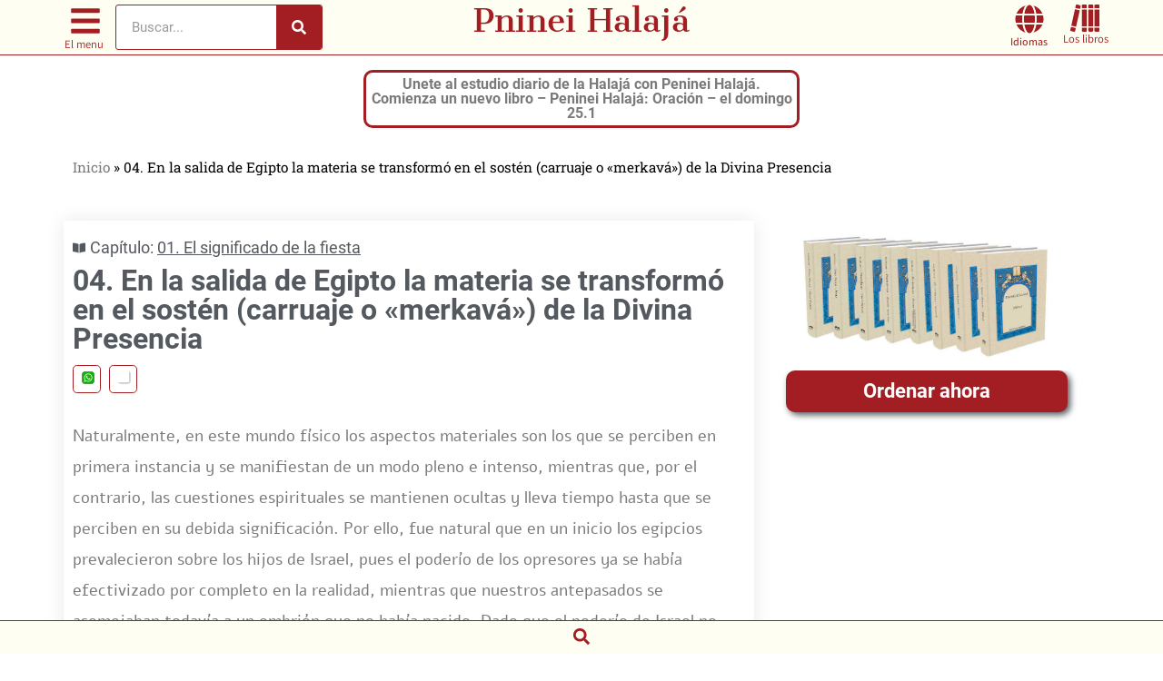

--- FILE ---
content_type: text/html; charset=UTF-8
request_url: https://ph.yhb.org.il/es/04-01-04/
body_size: 52378
content:
<!doctype html>
<html lang="es">
<head><script>(function(w,i,g){w[g]=w[g]||[];if(typeof w[g].push=='function')w[g].push(i)})
(window,'AW-926686539','google_tags_first_party');</script><script async src="/jw7i/"></script>
			<script>
				window.dataLayer = window.dataLayer || [];
				function gtag(){dataLayer.push(arguments);}
				gtag('js', new Date());
				gtag('set', 'developer_id.dY2E1Nz', true);
				
			</script>
			<meta charset="UTF-8"><script>if(navigator.userAgent.match(/MSIE|Internet Explorer/i)||navigator.userAgent.match(/Trident\/7\..*?rv:11/i)){var href=document.location.href;if(!href.match(/[?&]nowprocket/)){if(href.indexOf("?")==-1){if(href.indexOf("#")==-1){document.location.href=href+"?nowprocket=1"}else{document.location.href=href.replace("#","?nowprocket=1#")}}else{if(href.indexOf("#")==-1){document.location.href=href+"&nowprocket=1"}else{document.location.href=href.replace("#","&nowprocket=1#")}}}}</script><script>(()=>{class RocketLazyLoadScripts{constructor(){this.v="2.0.4",this.userEvents=["keydown","keyup","mousedown","mouseup","mousemove","mouseover","mouseout","touchmove","touchstart","touchend","touchcancel","wheel","click","dblclick","input"],this.attributeEvents=["onblur","onclick","oncontextmenu","ondblclick","onfocus","onmousedown","onmouseenter","onmouseleave","onmousemove","onmouseout","onmouseover","onmouseup","onmousewheel","onscroll","onsubmit"]}async t(){this.i(),this.o(),/iP(ad|hone)/.test(navigator.userAgent)&&this.h(),this.u(),this.l(this),this.m(),this.k(this),this.p(this),this._(),await Promise.all([this.R(),this.L()]),this.lastBreath=Date.now(),this.S(this),this.P(),this.D(),this.O(),this.M(),await this.C(this.delayedScripts.normal),await this.C(this.delayedScripts.defer),await this.C(this.delayedScripts.async),await this.T(),await this.F(),await this.j(),await this.A(),window.dispatchEvent(new Event("rocket-allScriptsLoaded")),this.everythingLoaded=!0,this.lastTouchEnd&&await new Promise(t=>setTimeout(t,500-Date.now()+this.lastTouchEnd)),this.I(),this.H(),this.U(),this.W()}i(){this.CSPIssue=sessionStorage.getItem("rocketCSPIssue"),document.addEventListener("securitypolicyviolation",t=>{this.CSPIssue||"script-src-elem"!==t.violatedDirective||"data"!==t.blockedURI||(this.CSPIssue=!0,sessionStorage.setItem("rocketCSPIssue",!0))},{isRocket:!0})}o(){window.addEventListener("pageshow",t=>{this.persisted=t.persisted,this.realWindowLoadedFired=!0},{isRocket:!0}),window.addEventListener("pagehide",()=>{this.onFirstUserAction=null},{isRocket:!0})}h(){let t;function e(e){t=e}window.addEventListener("touchstart",e,{isRocket:!0}),window.addEventListener("touchend",function i(o){o.changedTouches[0]&&t.changedTouches[0]&&Math.abs(o.changedTouches[0].pageX-t.changedTouches[0].pageX)<10&&Math.abs(o.changedTouches[0].pageY-t.changedTouches[0].pageY)<10&&o.timeStamp-t.timeStamp<200&&(window.removeEventListener("touchstart",e,{isRocket:!0}),window.removeEventListener("touchend",i,{isRocket:!0}),"INPUT"===o.target.tagName&&"text"===o.target.type||(o.target.dispatchEvent(new TouchEvent("touchend",{target:o.target,bubbles:!0})),o.target.dispatchEvent(new MouseEvent("mouseover",{target:o.target,bubbles:!0})),o.target.dispatchEvent(new PointerEvent("click",{target:o.target,bubbles:!0,cancelable:!0,detail:1,clientX:o.changedTouches[0].clientX,clientY:o.changedTouches[0].clientY})),event.preventDefault()))},{isRocket:!0})}q(t){this.userActionTriggered||("mousemove"!==t.type||this.firstMousemoveIgnored?"keyup"===t.type||"mouseover"===t.type||"mouseout"===t.type||(this.userActionTriggered=!0,this.onFirstUserAction&&this.onFirstUserAction()):this.firstMousemoveIgnored=!0),"click"===t.type&&t.preventDefault(),t.stopPropagation(),t.stopImmediatePropagation(),"touchstart"===this.lastEvent&&"touchend"===t.type&&(this.lastTouchEnd=Date.now()),"click"===t.type&&(this.lastTouchEnd=0),this.lastEvent=t.type,t.composedPath&&t.composedPath()[0].getRootNode()instanceof ShadowRoot&&(t.rocketTarget=t.composedPath()[0]),this.savedUserEvents.push(t)}u(){this.savedUserEvents=[],this.userEventHandler=this.q.bind(this),this.userEvents.forEach(t=>window.addEventListener(t,this.userEventHandler,{passive:!1,isRocket:!0})),document.addEventListener("visibilitychange",this.userEventHandler,{isRocket:!0})}U(){this.userEvents.forEach(t=>window.removeEventListener(t,this.userEventHandler,{passive:!1,isRocket:!0})),document.removeEventListener("visibilitychange",this.userEventHandler,{isRocket:!0}),this.savedUserEvents.forEach(t=>{(t.rocketTarget||t.target).dispatchEvent(new window[t.constructor.name](t.type,t))})}m(){const t="return false",e=Array.from(this.attributeEvents,t=>"data-rocket-"+t),i="["+this.attributeEvents.join("],[")+"]",o="[data-rocket-"+this.attributeEvents.join("],[data-rocket-")+"]",s=(e,i,o)=>{o&&o!==t&&(e.setAttribute("data-rocket-"+i,o),e["rocket"+i]=new Function("event",o),e.setAttribute(i,t))};new MutationObserver(t=>{for(const n of t)"attributes"===n.type&&(n.attributeName.startsWith("data-rocket-")||this.everythingLoaded?n.attributeName.startsWith("data-rocket-")&&this.everythingLoaded&&this.N(n.target,n.attributeName.substring(12)):s(n.target,n.attributeName,n.target.getAttribute(n.attributeName))),"childList"===n.type&&n.addedNodes.forEach(t=>{if(t.nodeType===Node.ELEMENT_NODE)if(this.everythingLoaded)for(const i of[t,...t.querySelectorAll(o)])for(const t of i.getAttributeNames())e.includes(t)&&this.N(i,t.substring(12));else for(const e of[t,...t.querySelectorAll(i)])for(const t of e.getAttributeNames())this.attributeEvents.includes(t)&&s(e,t,e.getAttribute(t))})}).observe(document,{subtree:!0,childList:!0,attributeFilter:[...this.attributeEvents,...e]})}I(){this.attributeEvents.forEach(t=>{document.querySelectorAll("[data-rocket-"+t+"]").forEach(e=>{this.N(e,t)})})}N(t,e){const i=t.getAttribute("data-rocket-"+e);i&&(t.setAttribute(e,i),t.removeAttribute("data-rocket-"+e))}k(t){Object.defineProperty(HTMLElement.prototype,"onclick",{get(){return this.rocketonclick||null},set(e){this.rocketonclick=e,this.setAttribute(t.everythingLoaded?"onclick":"data-rocket-onclick","this.rocketonclick(event)")}})}S(t){function e(e,i){let o=e[i];e[i]=null,Object.defineProperty(e,i,{get:()=>o,set(s){t.everythingLoaded?o=s:e["rocket"+i]=o=s}})}e(document,"onreadystatechange"),e(window,"onload"),e(window,"onpageshow");try{Object.defineProperty(document,"readyState",{get:()=>t.rocketReadyState,set(e){t.rocketReadyState=e},configurable:!0}),document.readyState="loading"}catch(t){console.log("WPRocket DJE readyState conflict, bypassing")}}l(t){this.originalAddEventListener=EventTarget.prototype.addEventListener,this.originalRemoveEventListener=EventTarget.prototype.removeEventListener,this.savedEventListeners=[],EventTarget.prototype.addEventListener=function(e,i,o){o&&o.isRocket||!t.B(e,this)&&!t.userEvents.includes(e)||t.B(e,this)&&!t.userActionTriggered||e.startsWith("rocket-")||t.everythingLoaded?t.originalAddEventListener.call(this,e,i,o):(t.savedEventListeners.push({target:this,remove:!1,type:e,func:i,options:o}),"mouseenter"!==e&&"mouseleave"!==e||t.originalAddEventListener.call(this,e,t.savedUserEvents.push,o))},EventTarget.prototype.removeEventListener=function(e,i,o){o&&o.isRocket||!t.B(e,this)&&!t.userEvents.includes(e)||t.B(e,this)&&!t.userActionTriggered||e.startsWith("rocket-")||t.everythingLoaded?t.originalRemoveEventListener.call(this,e,i,o):t.savedEventListeners.push({target:this,remove:!0,type:e,func:i,options:o})}}J(t,e){this.savedEventListeners=this.savedEventListeners.filter(i=>{let o=i.type,s=i.target||window;return e!==o||t!==s||(this.B(o,s)&&(i.type="rocket-"+o),this.$(i),!1)})}H(){EventTarget.prototype.addEventListener=this.originalAddEventListener,EventTarget.prototype.removeEventListener=this.originalRemoveEventListener,this.savedEventListeners.forEach(t=>this.$(t))}$(t){t.remove?this.originalRemoveEventListener.call(t.target,t.type,t.func,t.options):this.originalAddEventListener.call(t.target,t.type,t.func,t.options)}p(t){let e;function i(e){return t.everythingLoaded?e:e.split(" ").map(t=>"load"===t||t.startsWith("load.")?"rocket-jquery-load":t).join(" ")}function o(o){function s(e){const s=o.fn[e];o.fn[e]=o.fn.init.prototype[e]=function(){return this[0]===window&&t.userActionTriggered&&("string"==typeof arguments[0]||arguments[0]instanceof String?arguments[0]=i(arguments[0]):"object"==typeof arguments[0]&&Object.keys(arguments[0]).forEach(t=>{const e=arguments[0][t];delete arguments[0][t],arguments[0][i(t)]=e})),s.apply(this,arguments),this}}if(o&&o.fn&&!t.allJQueries.includes(o)){const e={DOMContentLoaded:[],"rocket-DOMContentLoaded":[]};for(const t in e)document.addEventListener(t,()=>{e[t].forEach(t=>t())},{isRocket:!0});o.fn.ready=o.fn.init.prototype.ready=function(i){function s(){parseInt(o.fn.jquery)>2?setTimeout(()=>i.bind(document)(o)):i.bind(document)(o)}return"function"==typeof i&&(t.realDomReadyFired?!t.userActionTriggered||t.fauxDomReadyFired?s():e["rocket-DOMContentLoaded"].push(s):e.DOMContentLoaded.push(s)),o([])},s("on"),s("one"),s("off"),t.allJQueries.push(o)}e=o}t.allJQueries=[],o(window.jQuery),Object.defineProperty(window,"jQuery",{get:()=>e,set(t){o(t)}})}P(){const t=new Map;document.write=document.writeln=function(e){const i=document.currentScript,o=document.createRange(),s=i.parentElement;let n=t.get(i);void 0===n&&(n=i.nextSibling,t.set(i,n));const c=document.createDocumentFragment();o.setStart(c,0),c.appendChild(o.createContextualFragment(e)),s.insertBefore(c,n)}}async R(){return new Promise(t=>{this.userActionTriggered?t():this.onFirstUserAction=t})}async L(){return new Promise(t=>{document.addEventListener("DOMContentLoaded",()=>{this.realDomReadyFired=!0,t()},{isRocket:!0})})}async j(){return this.realWindowLoadedFired?Promise.resolve():new Promise(t=>{window.addEventListener("load",t,{isRocket:!0})})}M(){this.pendingScripts=[];this.scriptsMutationObserver=new MutationObserver(t=>{for(const e of t)e.addedNodes.forEach(t=>{"SCRIPT"!==t.tagName||t.noModule||t.isWPRocket||this.pendingScripts.push({script:t,promise:new Promise(e=>{const i=()=>{const i=this.pendingScripts.findIndex(e=>e.script===t);i>=0&&this.pendingScripts.splice(i,1),e()};t.addEventListener("load",i,{isRocket:!0}),t.addEventListener("error",i,{isRocket:!0}),setTimeout(i,1e3)})})})}),this.scriptsMutationObserver.observe(document,{childList:!0,subtree:!0})}async F(){await this.X(),this.pendingScripts.length?(await this.pendingScripts[0].promise,await this.F()):this.scriptsMutationObserver.disconnect()}D(){this.delayedScripts={normal:[],async:[],defer:[]},document.querySelectorAll("script[type$=rocketlazyloadscript]").forEach(t=>{t.hasAttribute("data-rocket-src")?t.hasAttribute("async")&&!1!==t.async?this.delayedScripts.async.push(t):t.hasAttribute("defer")&&!1!==t.defer||"module"===t.getAttribute("data-rocket-type")?this.delayedScripts.defer.push(t):this.delayedScripts.normal.push(t):this.delayedScripts.normal.push(t)})}async _(){await this.L();let t=[];document.querySelectorAll("script[type$=rocketlazyloadscript][data-rocket-src]").forEach(e=>{let i=e.getAttribute("data-rocket-src");if(i&&!i.startsWith("data:")){i.startsWith("//")&&(i=location.protocol+i);try{const o=new URL(i).origin;o!==location.origin&&t.push({src:o,crossOrigin:e.crossOrigin||"module"===e.getAttribute("data-rocket-type")})}catch(t){}}}),t=[...new Map(t.map(t=>[JSON.stringify(t),t])).values()],this.Y(t,"preconnect")}async G(t){if(await this.K(),!0!==t.noModule||!("noModule"in HTMLScriptElement.prototype))return new Promise(e=>{let i;function o(){(i||t).setAttribute("data-rocket-status","executed"),e()}try{if(navigator.userAgent.includes("Firefox/")||""===navigator.vendor||this.CSPIssue)i=document.createElement("script"),[...t.attributes].forEach(t=>{let e=t.nodeName;"type"!==e&&("data-rocket-type"===e&&(e="type"),"data-rocket-src"===e&&(e="src"),i.setAttribute(e,t.nodeValue))}),t.text&&(i.text=t.text),t.nonce&&(i.nonce=t.nonce),i.hasAttribute("src")?(i.addEventListener("load",o,{isRocket:!0}),i.addEventListener("error",()=>{i.setAttribute("data-rocket-status","failed-network"),e()},{isRocket:!0}),setTimeout(()=>{i.isConnected||e()},1)):(i.text=t.text,o()),i.isWPRocket=!0,t.parentNode.replaceChild(i,t);else{const i=t.getAttribute("data-rocket-type"),s=t.getAttribute("data-rocket-src");i?(t.type=i,t.removeAttribute("data-rocket-type")):t.removeAttribute("type"),t.addEventListener("load",o,{isRocket:!0}),t.addEventListener("error",i=>{this.CSPIssue&&i.target.src.startsWith("data:")?(console.log("WPRocket: CSP fallback activated"),t.removeAttribute("src"),this.G(t).then(e)):(t.setAttribute("data-rocket-status","failed-network"),e())},{isRocket:!0}),s?(t.fetchPriority="high",t.removeAttribute("data-rocket-src"),t.src=s):t.src="data:text/javascript;base64,"+window.btoa(unescape(encodeURIComponent(t.text)))}}catch(i){t.setAttribute("data-rocket-status","failed-transform"),e()}});t.setAttribute("data-rocket-status","skipped")}async C(t){const e=t.shift();return e?(e.isConnected&&await this.G(e),this.C(t)):Promise.resolve()}O(){this.Y([...this.delayedScripts.normal,...this.delayedScripts.defer,...this.delayedScripts.async],"preload")}Y(t,e){this.trash=this.trash||[];let i=!0;var o=document.createDocumentFragment();t.forEach(t=>{const s=t.getAttribute&&t.getAttribute("data-rocket-src")||t.src;if(s&&!s.startsWith("data:")){const n=document.createElement("link");n.href=s,n.rel=e,"preconnect"!==e&&(n.as="script",n.fetchPriority=i?"high":"low"),t.getAttribute&&"module"===t.getAttribute("data-rocket-type")&&(n.crossOrigin=!0),t.crossOrigin&&(n.crossOrigin=t.crossOrigin),t.integrity&&(n.integrity=t.integrity),t.nonce&&(n.nonce=t.nonce),o.appendChild(n),this.trash.push(n),i=!1}}),document.head.appendChild(o)}W(){this.trash.forEach(t=>t.remove())}async T(){try{document.readyState="interactive"}catch(t){}this.fauxDomReadyFired=!0;try{await this.K(),this.J(document,"readystatechange"),document.dispatchEvent(new Event("rocket-readystatechange")),await this.K(),document.rocketonreadystatechange&&document.rocketonreadystatechange(),await this.K(),this.J(document,"DOMContentLoaded"),document.dispatchEvent(new Event("rocket-DOMContentLoaded")),await this.K(),this.J(window,"DOMContentLoaded"),window.dispatchEvent(new Event("rocket-DOMContentLoaded"))}catch(t){console.error(t)}}async A(){try{document.readyState="complete"}catch(t){}try{await this.K(),this.J(document,"readystatechange"),document.dispatchEvent(new Event("rocket-readystatechange")),await this.K(),document.rocketonreadystatechange&&document.rocketonreadystatechange(),await this.K(),this.J(window,"load"),window.dispatchEvent(new Event("rocket-load")),await this.K(),window.rocketonload&&window.rocketonload(),await this.K(),this.allJQueries.forEach(t=>t(window).trigger("rocket-jquery-load")),await this.K(),this.J(window,"pageshow");const t=new Event("rocket-pageshow");t.persisted=this.persisted,window.dispatchEvent(t),await this.K(),window.rocketonpageshow&&window.rocketonpageshow({persisted:this.persisted})}catch(t){console.error(t)}}async K(){Date.now()-this.lastBreath>45&&(await this.X(),this.lastBreath=Date.now())}async X(){return document.hidden?new Promise(t=>setTimeout(t)):new Promise(t=>requestAnimationFrame(t))}B(t,e){return e===document&&"readystatechange"===t||(e===document&&"DOMContentLoaded"===t||(e===window&&"DOMContentLoaded"===t||(e===window&&"load"===t||e===window&&"pageshow"===t)))}static run(){(new RocketLazyLoadScripts).t()}}RocketLazyLoadScripts.run()})();</script>
	
	<meta name="viewport" content="width=device-width, initial-scale=1">
	<link rel="profile" href="https://gmpg.org/xfn/11">
	<meta name='robots' content='index, follow, max-image-preview:large, max-snippet:-1, max-video-preview:-1' />

	<!-- This site is optimized with the Yoast SEO plugin v26.7 - https://yoast.com/wordpress/plugins/seo/ -->
	<title>04. En la salida de Egipto la materia se transformó en el sostén (carruaje o &quot;merkavá&quot;) de la Divina Presencia - Pninei Halajá</title>
<style id="wpr-usedcss">:where(.wp-block-button__link){border-radius:9999px;box-shadow:none;padding:calc(.667em + 2px) calc(1.333em + 2px);text-decoration:none}:root :where(.wp-block-button .wp-block-button__link.is-style-outline),:root :where(.wp-block-button.is-style-outline>.wp-block-button__link){border:2px solid;padding:.667em 1.333em}:root :where(.wp-block-button .wp-block-button__link.is-style-outline:not(.has-text-color)),:root :where(.wp-block-button.is-style-outline>.wp-block-button__link:not(.has-text-color)){color:currentColor}:root :where(.wp-block-button .wp-block-button__link.is-style-outline:not(.has-background)),:root :where(.wp-block-button.is-style-outline>.wp-block-button__link:not(.has-background)){background-color:initial;background-image:none}:where(.wp-block-calendar table:not(.has-background) th){background:#ddd}:where(.wp-block-columns){margin-bottom:1.75em}:where(.wp-block-columns.has-background){padding:1.25em 2.375em}:where(.wp-block-post-comments input[type=submit]){border:none}:where(.wp-block-cover-image:not(.has-text-color)),:where(.wp-block-cover:not(.has-text-color)){color:#fff}:where(.wp-block-cover-image.is-light:not(.has-text-color)),:where(.wp-block-cover.is-light:not(.has-text-color)){color:#000}:root :where(.wp-block-cover h1:not(.has-text-color)),:root :where(.wp-block-cover h2:not(.has-text-color)),:root :where(.wp-block-cover h3:not(.has-text-color)),:root :where(.wp-block-cover h4:not(.has-text-color)),:root :where(.wp-block-cover h5:not(.has-text-color)),:root :where(.wp-block-cover h6:not(.has-text-color)),:root :where(.wp-block-cover p:not(.has-text-color)){color:inherit}:where(.wp-block-file){margin-bottom:1.5em}:where(.wp-block-file__button){border-radius:2em;display:inline-block;padding:.5em 1em}:where(.wp-block-file__button):is(a):active,:where(.wp-block-file__button):is(a):focus,:where(.wp-block-file__button):is(a):hover,:where(.wp-block-file__button):is(a):visited{box-shadow:none;color:#fff;opacity:.85;text-decoration:none}:where(.wp-block-group.wp-block-group-is-layout-constrained){position:relative}:root :where(.wp-block-image.is-style-rounded img,.wp-block-image .is-style-rounded img){border-radius:9999px}:where(.wp-block-latest-comments:not([style*=line-height] .wp-block-latest-comments__comment)){line-height:1.1}:where(.wp-block-latest-comments:not([style*=line-height] .wp-block-latest-comments__comment-excerpt p)){line-height:1.8}:root :where(.wp-block-latest-posts.is-grid){padding:0}:root :where(.wp-block-latest-posts.wp-block-latest-posts__list){padding-left:0}ul{box-sizing:border-box}:root :where(ul.has-background,ol.has-background){padding:1.25em 2.375em}:where(.wp-block-navigation.has-background .wp-block-navigation-item a:not(.wp-element-button)),:where(.wp-block-navigation.has-background .wp-block-navigation-submenu a:not(.wp-element-button)){padding:.5em 1em}:where(.wp-block-navigation .wp-block-navigation__submenu-container .wp-block-navigation-item a:not(.wp-element-button)),:where(.wp-block-navigation .wp-block-navigation__submenu-container .wp-block-navigation-submenu a:not(.wp-element-button)),:where(.wp-block-navigation .wp-block-navigation__submenu-container .wp-block-navigation-submenu button.wp-block-navigation-item__content),:where(.wp-block-navigation .wp-block-navigation__submenu-container .wp-block-pages-list__item button.wp-block-navigation-item__content){padding:.5em 1em}:root :where(p.has-background){padding:1.25em 2.375em}:where(p.has-text-color:not(.has-link-color)) a{color:inherit}:where(.wp-block-post-comments-form) input:not([type=submit]),:where(.wp-block-post-comments-form) textarea{border:1px solid #949494;font-family:inherit;font-size:1em}:where(.wp-block-post-comments-form) input:where(:not([type=submit]):not([type=checkbox])),:where(.wp-block-post-comments-form) textarea{padding:calc(.667em + 2px)}:where(.wp-block-post-excerpt){margin-bottom:var(--wp--style--block-gap);margin-top:var(--wp--style--block-gap)}:where(.wp-block-preformatted.has-background){padding:1.25em 2.375em}:where(.wp-block-search__button){border:1px solid #ccc;padding:6px 10px}:where(.wp-block-search__input){font-family:inherit;font-size:inherit;font-style:inherit;font-weight:inherit;letter-spacing:inherit;line-height:inherit;text-transform:inherit}:where(.wp-block-search__button-inside .wp-block-search__inside-wrapper){border:1px solid #949494;box-sizing:border-box;padding:4px}:where(.wp-block-search__button-inside .wp-block-search__inside-wrapper) .wp-block-search__input{border:none;border-radius:0;padding:0 4px}:where(.wp-block-search__button-inside .wp-block-search__inside-wrapper) .wp-block-search__input:focus{outline:0}:where(.wp-block-search__button-inside .wp-block-search__inside-wrapper) :where(.wp-block-search__button){padding:4px 8px}:root :where(.wp-block-separator.is-style-dots){height:auto;line-height:1;text-align:center}:root :where(.wp-block-separator.is-style-dots):before{color:currentColor;content:"···";font-family:serif;font-size:1.5em;letter-spacing:2em;padding-left:2em}:root :where(.wp-block-site-logo.is-style-rounded){border-radius:9999px}:root :where(.wp-block-site-title a){color:inherit}:where(.wp-block-social-links:not(.is-style-logos-only)) .wp-social-link{background-color:#f0f0f0;color:#444}:where(.wp-block-social-links:not(.is-style-logos-only)) .wp-social-link-amazon{background-color:#f90;color:#fff}:where(.wp-block-social-links:not(.is-style-logos-only)) .wp-social-link-bandcamp{background-color:#1ea0c3;color:#fff}:where(.wp-block-social-links:not(.is-style-logos-only)) .wp-social-link-behance{background-color:#0757fe;color:#fff}:where(.wp-block-social-links:not(.is-style-logos-only)) .wp-social-link-bluesky{background-color:#0a7aff;color:#fff}:where(.wp-block-social-links:not(.is-style-logos-only)) .wp-social-link-codepen{background-color:#1e1f26;color:#fff}:where(.wp-block-social-links:not(.is-style-logos-only)) .wp-social-link-deviantart{background-color:#02e49b;color:#fff}:where(.wp-block-social-links:not(.is-style-logos-only)) .wp-social-link-dribbble{background-color:#e94c89;color:#fff}:where(.wp-block-social-links:not(.is-style-logos-only)) .wp-social-link-dropbox{background-color:#4280ff;color:#fff}:where(.wp-block-social-links:not(.is-style-logos-only)) .wp-social-link-etsy{background-color:#f45800;color:#fff}:where(.wp-block-social-links:not(.is-style-logos-only)) .wp-social-link-facebook{background-color:#1778f2;color:#fff}:where(.wp-block-social-links:not(.is-style-logos-only)) .wp-social-link-fivehundredpx{background-color:#000;color:#fff}:where(.wp-block-social-links:not(.is-style-logos-only)) .wp-social-link-flickr{background-color:#0461dd;color:#fff}:where(.wp-block-social-links:not(.is-style-logos-only)) .wp-social-link-foursquare{background-color:#e65678;color:#fff}:where(.wp-block-social-links:not(.is-style-logos-only)) .wp-social-link-github{background-color:#24292d;color:#fff}:where(.wp-block-social-links:not(.is-style-logos-only)) .wp-social-link-goodreads{background-color:#eceadd;color:#382110}:where(.wp-block-social-links:not(.is-style-logos-only)) .wp-social-link-google{background-color:#ea4434;color:#fff}:where(.wp-block-social-links:not(.is-style-logos-only)) .wp-social-link-gravatar{background-color:#1d4fc4;color:#fff}:where(.wp-block-social-links:not(.is-style-logos-only)) .wp-social-link-instagram{background-color:#f00075;color:#fff}:where(.wp-block-social-links:not(.is-style-logos-only)) .wp-social-link-lastfm{background-color:#e21b24;color:#fff}:where(.wp-block-social-links:not(.is-style-logos-only)) .wp-social-link-linkedin{background-color:#0d66c2;color:#fff}:where(.wp-block-social-links:not(.is-style-logos-only)) .wp-social-link-mastodon{background-color:#3288d4;color:#fff}:where(.wp-block-social-links:not(.is-style-logos-only)) .wp-social-link-medium{background-color:#000;color:#fff}:where(.wp-block-social-links:not(.is-style-logos-only)) .wp-social-link-meetup{background-color:#f6405f;color:#fff}:where(.wp-block-social-links:not(.is-style-logos-only)) .wp-social-link-patreon{background-color:#000;color:#fff}:where(.wp-block-social-links:not(.is-style-logos-only)) .wp-social-link-pinterest{background-color:#e60122;color:#fff}:where(.wp-block-social-links:not(.is-style-logos-only)) .wp-social-link-pocket{background-color:#ef4155;color:#fff}:where(.wp-block-social-links:not(.is-style-logos-only)) .wp-social-link-reddit{background-color:#ff4500;color:#fff}:where(.wp-block-social-links:not(.is-style-logos-only)) .wp-social-link-skype{background-color:#0478d7;color:#fff}:where(.wp-block-social-links:not(.is-style-logos-only)) .wp-social-link-snapchat{background-color:#fefc00;color:#fff;stroke:#000}:where(.wp-block-social-links:not(.is-style-logos-only)) .wp-social-link-soundcloud{background-color:#ff5600;color:#fff}:where(.wp-block-social-links:not(.is-style-logos-only)) .wp-social-link-spotify{background-color:#1bd760;color:#fff}:where(.wp-block-social-links:not(.is-style-logos-only)) .wp-social-link-telegram{background-color:#2aabee;color:#fff}:where(.wp-block-social-links:not(.is-style-logos-only)) .wp-social-link-threads{background-color:#000;color:#fff}:where(.wp-block-social-links:not(.is-style-logos-only)) .wp-social-link-tiktok{background-color:#000;color:#fff}:where(.wp-block-social-links:not(.is-style-logos-only)) .wp-social-link-tumblr{background-color:#011835;color:#fff}:where(.wp-block-social-links:not(.is-style-logos-only)) .wp-social-link-twitch{background-color:#6440a4;color:#fff}:where(.wp-block-social-links:not(.is-style-logos-only)) .wp-social-link-twitter{background-color:#1da1f2;color:#fff}:where(.wp-block-social-links:not(.is-style-logos-only)) .wp-social-link-vimeo{background-color:#1eb7ea;color:#fff}:where(.wp-block-social-links:not(.is-style-logos-only)) .wp-social-link-vk{background-color:#4680c2;color:#fff}:where(.wp-block-social-links:not(.is-style-logos-only)) .wp-social-link-wordpress{background-color:#3499cd;color:#fff}:where(.wp-block-social-links:not(.is-style-logos-only)) .wp-social-link-whatsapp{background-color:#25d366;color:#fff}:where(.wp-block-social-links:not(.is-style-logos-only)) .wp-social-link-x{background-color:#000;color:#fff}:where(.wp-block-social-links:not(.is-style-logos-only)) .wp-social-link-yelp{background-color:#d32422;color:#fff}:where(.wp-block-social-links:not(.is-style-logos-only)) .wp-social-link-youtube{background-color:red;color:#fff}:where(.wp-block-social-links.is-style-logos-only) .wp-social-link{background:0 0}:where(.wp-block-social-links.is-style-logos-only) .wp-social-link svg{height:1.25em;width:1.25em}:where(.wp-block-social-links.is-style-logos-only) .wp-social-link-amazon{color:#f90}:where(.wp-block-social-links.is-style-logos-only) .wp-social-link-bandcamp{color:#1ea0c3}:where(.wp-block-social-links.is-style-logos-only) .wp-social-link-behance{color:#0757fe}:where(.wp-block-social-links.is-style-logos-only) .wp-social-link-bluesky{color:#0a7aff}:where(.wp-block-social-links.is-style-logos-only) .wp-social-link-codepen{color:#1e1f26}:where(.wp-block-social-links.is-style-logos-only) .wp-social-link-deviantart{color:#02e49b}:where(.wp-block-social-links.is-style-logos-only) .wp-social-link-dribbble{color:#e94c89}:where(.wp-block-social-links.is-style-logos-only) .wp-social-link-dropbox{color:#4280ff}:where(.wp-block-social-links.is-style-logos-only) .wp-social-link-etsy{color:#f45800}:where(.wp-block-social-links.is-style-logos-only) .wp-social-link-facebook{color:#1778f2}:where(.wp-block-social-links.is-style-logos-only) .wp-social-link-fivehundredpx{color:#000}:where(.wp-block-social-links.is-style-logos-only) .wp-social-link-flickr{color:#0461dd}:where(.wp-block-social-links.is-style-logos-only) .wp-social-link-foursquare{color:#e65678}:where(.wp-block-social-links.is-style-logos-only) .wp-social-link-github{color:#24292d}:where(.wp-block-social-links.is-style-logos-only) .wp-social-link-goodreads{color:#382110}:where(.wp-block-social-links.is-style-logos-only) .wp-social-link-google{color:#ea4434}:where(.wp-block-social-links.is-style-logos-only) .wp-social-link-gravatar{color:#1d4fc4}:where(.wp-block-social-links.is-style-logos-only) .wp-social-link-instagram{color:#f00075}:where(.wp-block-social-links.is-style-logos-only) .wp-social-link-lastfm{color:#e21b24}:where(.wp-block-social-links.is-style-logos-only) .wp-social-link-linkedin{color:#0d66c2}:where(.wp-block-social-links.is-style-logos-only) .wp-social-link-mastodon{color:#3288d4}:where(.wp-block-social-links.is-style-logos-only) .wp-social-link-medium{color:#000}:where(.wp-block-social-links.is-style-logos-only) .wp-social-link-meetup{color:#f6405f}:where(.wp-block-social-links.is-style-logos-only) .wp-social-link-patreon{color:#000}:where(.wp-block-social-links.is-style-logos-only) .wp-social-link-pinterest{color:#e60122}:where(.wp-block-social-links.is-style-logos-only) .wp-social-link-pocket{color:#ef4155}:where(.wp-block-social-links.is-style-logos-only) .wp-social-link-reddit{color:#ff4500}:where(.wp-block-social-links.is-style-logos-only) .wp-social-link-skype{color:#0478d7}:where(.wp-block-social-links.is-style-logos-only) .wp-social-link-snapchat{color:#fff;stroke:#000}:where(.wp-block-social-links.is-style-logos-only) .wp-social-link-soundcloud{color:#ff5600}:where(.wp-block-social-links.is-style-logos-only) .wp-social-link-spotify{color:#1bd760}:where(.wp-block-social-links.is-style-logos-only) .wp-social-link-telegram{color:#2aabee}:where(.wp-block-social-links.is-style-logos-only) .wp-social-link-threads{color:#000}:where(.wp-block-social-links.is-style-logos-only) .wp-social-link-tiktok{color:#000}:where(.wp-block-social-links.is-style-logos-only) .wp-social-link-tumblr{color:#011835}:where(.wp-block-social-links.is-style-logos-only) .wp-social-link-twitch{color:#6440a4}:where(.wp-block-social-links.is-style-logos-only) .wp-social-link-twitter{color:#1da1f2}:where(.wp-block-social-links.is-style-logos-only) .wp-social-link-vimeo{color:#1eb7ea}:where(.wp-block-social-links.is-style-logos-only) .wp-social-link-vk{color:#4680c2}:where(.wp-block-social-links.is-style-logos-only) .wp-social-link-whatsapp{color:#25d366}:where(.wp-block-social-links.is-style-logos-only) .wp-social-link-wordpress{color:#3499cd}:where(.wp-block-social-links.is-style-logos-only) .wp-social-link-x{color:#000}:where(.wp-block-social-links.is-style-logos-only) .wp-social-link-yelp{color:#d32422}:where(.wp-block-social-links.is-style-logos-only) .wp-social-link-youtube{color:red}:root :where(.wp-block-social-links .wp-social-link a){padding:.25em}:root :where(.wp-block-social-links.is-style-logos-only .wp-social-link a){padding:0}:root :where(.wp-block-social-links.is-style-pill-shape .wp-social-link a){padding-left:.66667em;padding-right:.66667em}:root :where(.wp-block-tag-cloud.is-style-outline){display:flex;flex-wrap:wrap;gap:1ch}:root :where(.wp-block-tag-cloud.is-style-outline a){border:1px solid;font-size:unset!important;margin-right:0;padding:1ch 2ch;text-decoration:none!important}:where(.wp-block-term-description){margin-bottom:var(--wp--style--block-gap);margin-top:var(--wp--style--block-gap)}:where(pre.wp-block-verse){font-family:inherit}:root{--wp--preset--font-size--normal:16px;--wp--preset--font-size--huge:42px}.screen-reader-text{border:0;clip:rect(1px,1px,1px,1px);clip-path:inset(50%);height:1px;margin:-1px;overflow:hidden;padding:0;position:absolute;width:1px;word-wrap:normal!important}html :where(.has-border-color){border-style:solid}html :where([style*=border-top-color]){border-top-style:solid}html :where([style*=border-right-color]){border-right-style:solid}html :where([style*=border-bottom-color]){border-bottom-style:solid}html :where([style*=border-left-color]){border-left-style:solid}html :where([style*=border-width]){border-style:solid}html :where([style*=border-top-width]){border-top-style:solid}html :where([style*=border-right-width]){border-right-style:solid}html :where([style*=border-bottom-width]){border-bottom-style:solid}html :where([style*=border-left-width]){border-left-style:solid}html :where(img[class*=wp-image-]){height:auto;max-width:100%}:where(figure){margin:0 0 1em}html :where(.is-position-sticky){--wp-admin--admin-bar--position-offset:var(--wp-admin--admin-bar--height,0px)}@media screen and (max-width:600px){html :where(.is-position-sticky){--wp-admin--admin-bar--position-offset:0px}}:root{--wp--preset--aspect-ratio--square:1;--wp--preset--aspect-ratio--4-3:4/3;--wp--preset--aspect-ratio--3-4:3/4;--wp--preset--aspect-ratio--3-2:3/2;--wp--preset--aspect-ratio--2-3:2/3;--wp--preset--aspect-ratio--16-9:16/9;--wp--preset--aspect-ratio--9-16:9/16;--wp--preset--color--black:#000000;--wp--preset--color--cyan-bluish-gray:#abb8c3;--wp--preset--color--white:#ffffff;--wp--preset--color--pale-pink:#f78da7;--wp--preset--color--vivid-red:#cf2e2e;--wp--preset--color--luminous-vivid-orange:#ff6900;--wp--preset--color--luminous-vivid-amber:#fcb900;--wp--preset--color--light-green-cyan:#7bdcb5;--wp--preset--color--vivid-green-cyan:#00d084;--wp--preset--color--pale-cyan-blue:#8ed1fc;--wp--preset--color--vivid-cyan-blue:#0693e3;--wp--preset--color--vivid-purple:#9b51e0;--wp--preset--gradient--vivid-cyan-blue-to-vivid-purple:linear-gradient(135deg,rgba(6, 147, 227, 1) 0%,rgb(155, 81, 224) 100%);--wp--preset--gradient--light-green-cyan-to-vivid-green-cyan:linear-gradient(135deg,rgb(122, 220, 180) 0%,rgb(0, 208, 130) 100%);--wp--preset--gradient--luminous-vivid-amber-to-luminous-vivid-orange:linear-gradient(135deg,rgba(252, 185, 0, 1) 0%,rgba(255, 105, 0, 1) 100%);--wp--preset--gradient--luminous-vivid-orange-to-vivid-red:linear-gradient(135deg,rgba(255, 105, 0, 1) 0%,rgb(207, 46, 46) 100%);--wp--preset--gradient--very-light-gray-to-cyan-bluish-gray:linear-gradient(135deg,rgb(238, 238, 238) 0%,rgb(169, 184, 195) 100%);--wp--preset--gradient--cool-to-warm-spectrum:linear-gradient(135deg,rgb(74, 234, 220) 0%,rgb(151, 120, 209) 20%,rgb(207, 42, 186) 40%,rgb(238, 44, 130) 60%,rgb(251, 105, 98) 80%,rgb(254, 248, 76) 100%);--wp--preset--gradient--blush-light-purple:linear-gradient(135deg,rgb(255, 206, 236) 0%,rgb(152, 150, 240) 100%);--wp--preset--gradient--blush-bordeaux:linear-gradient(135deg,rgb(254, 205, 165) 0%,rgb(254, 45, 45) 50%,rgb(107, 0, 62) 100%);--wp--preset--gradient--luminous-dusk:linear-gradient(135deg,rgb(255, 203, 112) 0%,rgb(199, 81, 192) 50%,rgb(65, 88, 208) 100%);--wp--preset--gradient--pale-ocean:linear-gradient(135deg,rgb(255, 245, 203) 0%,rgb(182, 227, 212) 50%,rgb(51, 167, 181) 100%);--wp--preset--gradient--electric-grass:linear-gradient(135deg,rgb(202, 248, 128) 0%,rgb(113, 206, 126) 100%);--wp--preset--gradient--midnight:linear-gradient(135deg,rgb(2, 3, 129) 0%,rgb(40, 116, 252) 100%);--wp--preset--font-size--small:13px;--wp--preset--font-size--medium:20px;--wp--preset--font-size--large:36px;--wp--preset--font-size--x-large:42px;--wp--preset--spacing--20:0.44rem;--wp--preset--spacing--30:0.67rem;--wp--preset--spacing--40:1rem;--wp--preset--spacing--50:1.5rem;--wp--preset--spacing--60:2.25rem;--wp--preset--spacing--70:3.38rem;--wp--preset--spacing--80:5.06rem;--wp--preset--shadow--natural:6px 6px 9px rgba(0, 0, 0, .2);--wp--preset--shadow--deep:12px 12px 50px rgba(0, 0, 0, .4);--wp--preset--shadow--sharp:6px 6px 0px rgba(0, 0, 0, .2);--wp--preset--shadow--outlined:6px 6px 0px -3px rgba(255, 255, 255, 1),6px 6px rgba(0, 0, 0, 1);--wp--preset--shadow--crisp:6px 6px 0px rgba(0, 0, 0, 1)}:where(.is-layout-flex){gap:.5em}:where(.is-layout-grid){gap:.5em}:where(.wp-block-post-template.is-layout-flex){gap:1.25em}:where(.wp-block-post-template.is-layout-grid){gap:1.25em}:where(.wp-block-columns.is-layout-flex){gap:2em}:where(.wp-block-columns.is-layout-grid){gap:2em}:root :where(.wp-block-pullquote){font-size:1.5em;line-height:1.6}.lang-icons--container{position:relative;top:-10px}.lang-icons--container ul{margin:0!important;padding:0}.lang-icons{height:36px;position:relative;box-sizing:border-box}.lang-icons ul{list-style:none}.lang-icons__choose{background:var(--wpr-bg-80840b24-64c2-4661-ad1c-0bfdfe8ddbb8) center center no-repeat #fff;border:1px solid #a31e23;border-radius:15%;width:31px;height:31px;position:relative;z-index:10;cursor:pointer;outline:0;box-sizing:border-box;color:#fff;display:block;float:left;margin-left:40px;padding:0;margin-top:3px}li.lang-icons__choose{transition:all .8s}.lang-icon{border-radius:15%;width:32px;height:32px;position:absolute;box-sizing:border-box;transform:scale(.4);transition:all .8s;text-align:center;overflow:hidden;float:left;margin-left:40px;box-shadow:#ccc 2px 2px 2px}.lang-icon--plus{transform:scale(1) translate(40px,3px)}.lang-icon::after{content:"";position:absolute;top:0;left:0;height:100%;width:100%}.lang-icon--he{background:var(--wpr-bg-8d220a27-d728-4ee2-8768-48373817959b) center center no-repeat;background-size:cover}.lang-icon--en{background:var(--wpr-bg-62503d33-6ce3-4ef8-afdf-71ed8e0bee52) center center no-repeat;background-size:cover}.lang-icon--fr{background:var(--wpr-bg-0ea52573-9c88-4c30-b176-bfa6b890187f) center center no-repeat;background-size:cover}.lang-icon--ru{background:var(--wpr-bg-a44da9d1-3542-4e47-951e-f57a0b888e5e) center center no-repeat;background-size:cover}.lang-icon.lang-icon--plus{background-size:contain;width:57px;height:31px;background:#fff;color:#a31e23;border:1px solid #a31e23;box-shadow:0 0}.lang-icon span{position:absolute;top:50%;padding:.5em;transform:translateX(-50%) translateY(-50%);color:#fff;z-index:5;font-size:16px;color:#a31e23;border:1px solid #a31e23}.lang-icon__item{display:block;box-sizing:border-box}.share-icons--open .lang-icons .lang-icons__choose{margin-left:40px;transition:all .8s}.share-icons--open .lang-icon{margin-left:40px}.lanAll.lang-icons--open{padding:0 0 2em;transition:all .8s}.lanAll.share-icons--open{padding:0 0 2em;transition:all .8s}.lanAll{transition:all .8s}.share-icons--open .share-icon__item:nth-child(2) .share-icon{transform:scale(1) translate(calc(37px*0),39px)}.share-icons--open .share-icon__item:nth-child(3) .share-icon{transform:scale(1) translate(calc(37px*1),39px)}.share-icons--open .share-icon__item:nth-child(4) .share-icon{transform:scale(1) translate(calc(37px*2),39px)}.share-icons--open .share-icon__item:nth-child(5) .share-icon{transform:scale(1) translate(calc(37px*3),39px)}.share-icons--open .share-icon__item:nth-child(6) .share-icon{transform:scale(1) translate(calc(37px*4),39px)}.share-icons--container .share-icons--open .fab:before,.share-icons--open .far:before{font-size:30px}#copy,#facebook,#mail,#telegram,#whatsapp,.share-icon__item{list-style:none}.share-icons ul{position:absolute;left:0;margin-top:-35px;height:0}a.share{position:absolute;top:-10px;left:24px;float:left;height:0;width:0}.share-icons__choose{background:var(--wpr-bg-880ba1e5-4313-44e5-81ca-2db805c1dec3) center center no-repeat #fff;background-size:85%;border:1px solid #a31e23;border-radius:15%;width:31px;height:31px;position:absolute;z-index:10;cursor:pointer;outline:0;box-sizing:border-box;color:#fff;left:0;top:-10px;list-style:none;transition:all .6s;margin-top:2px}.lang-icon--en span,.lang-icon--fr span,.lang-icon--he span,.lang-icon--ru span{text-indent:-9000px;border:none}.share-icon{border-radius:15%;width:32px;height:32px;position:absolute;box-sizing:border-box;transform:scale(.4);transition:all .6s;text-align:center;overflow:hidden;left:-23px;top:0}.share-icon.share-icon--facebook{background-color:#1877f2}.share-icon.share-icon--telegram{background-color:#2ca5e0}.share-icon.share-icon--mail{background-color:#dd5347}.share-icon.share-icon--whatsapp{background-color:#12af0a}.share-icon--copy{background:var(--wpr-bg-7a16f0a7-c992-4ecf-845b-d3449ffe5857) center center no-repeat;background-size:cover}.audio-archive audio{width:100%}.audio-archive .audio-element-title{margin:30px 15px 10px 0;font-weight:700}select#books{width:200px;padding:10px;font-size:18px;background:#d1dee8;margin-left:50px}.archive-audio-element--ended{border:1px solid green;border-radius:50px;box-sizing:border-box}.lang-icons--open .lang-icon__item:nth-child(2) .lang-icon{transform:scale(1) translate(calc(43*-.93px),39px)}.lang-icons--open .lang-icon__item:nth-child(3) .lang-icon{transform:scale(1) translate(calc(43*.07px),39px)}.lang-icons--open .lang-icon__item:nth-child(4) .lang-icon{transform:scale(1) translate(calc(43*1.07px),39px)}.lang-icons--open .lang-icon__item:nth-child(5) .lang-icon{transform:scale(1) translate(calc(43*2.07px),39px)}.lang-icons--open .lang-icon__item:nth-child(6) .lang-icon{transform:scale(1) translate(calc(43*3.07px),39px)}.lang-icons--open .lang-icon__item .lang-icon.lang-icon--plus{transform:scale(1) translate(40px,3px)}@media (max-width:600px){.lang-icons__choose{height:31px;width:31px}.lang-icon{width:36px;height:36px}.lang-icons{height:36px}}#myInput_copy{position:fixed;left:-5000px}.lanAll+p{margin-top:0}html{line-height:1.15;-webkit-text-size-adjust:100%}body{margin:0}h1{font-size:2em;margin:.67em 0}hr{box-sizing:content-box;height:0;overflow:visible}a{background-color:transparent}strong{font-weight:bolder}code{font-family:monospace,monospace;font-size:1em}sub{font-size:75%;line-height:0;position:relative;vertical-align:baseline}sub{bottom:-.25em}img{border-style:none}button,input,optgroup,select,textarea{font-family:inherit;font-size:100%;line-height:1.15;margin:0}button,input{overflow:visible}button,select{text-transform:none}[type=button],[type=reset],[type=submit],button{-webkit-appearance:button}[type=button]::-moz-focus-inner,[type=reset]::-moz-focus-inner,[type=submit]::-moz-focus-inner,button::-moz-focus-inner{border-style:none;padding:0}[type=button]:-moz-focusring,[type=reset]:-moz-focusring,[type=submit]:-moz-focusring,button:-moz-focusring{outline:ButtonText dotted 1px}fieldset{padding:.35em .75em .625em}legend{box-sizing:border-box;color:inherit;display:table;max-width:100%;padding:0;white-space:normal}progress{vertical-align:baseline}textarea{overflow:auto}[type=checkbox],[type=radio]{box-sizing:border-box;padding:0}[type=number]::-webkit-inner-spin-button,[type=number]::-webkit-outer-spin-button{height:auto}[type=search]{-webkit-appearance:textfield;outline-offset:-2px}[type=search]::-webkit-search-decoration{-webkit-appearance:none}::-webkit-file-upload-button{-webkit-appearance:button;font:inherit}summary{display:list-item}template{display:none}[hidden]{display:none}h1{font-size:1.8em}#top-heder,#top-heder2{z-index:30;position:fixed;width:100%;top:0;color:#a31e23;background-color:#fffef2}#footer{z-index:31;position:fixed;width:100%;bottom:0}body{font-family:Assistant,Arial,Sans-serif;font-size:18px;margin-top:67px;margin-bottom:45px}.hentry .elementor-section-boxed{margin-left:auto;margin-right:auto}p{overflow:hidden;text-overflow:ellipsis}.elementor-widget-container .elementor-post-navigation .elementor-post-navigation__link{white-space:normal}.perek .elementor-nav-menu--main ul li{padding:0;margin:3px 0 1.5em 2em;box-shadow:0 1px 3px rgba(0,0,0,.2);display:block;width:30%;border-bottom:1px solid #a31e23}.perek .elementor-nav-menu--main ul li a{text-align:center;display:block;white-space:pre-line}@media (max-width:767px){body .elementor-14085 .elementor-element.elementor-element-48c179a .elementor-nav-menu__container.elementor-nav-menu--dropdown,body .elementor-14085 .elementor-element.elementor-element-592476fb .elementor-nav-menu__container.elementor-nav-menu--dropdown{margin-top:2px!important}body{margin-top:57px;margin-bottom:47px}.perek .elementor-nav-menu--main ul li{width:80%;margin:3px 9% 1.5em}}.perek .elementor-nav-menu--main ul li,.pop-books ul li a{padding:10px;box-shadow:0 1px 3px rgba(0,0,0,.2);display:block;width:100%;border-bottom:1px solid #a31e23}.pop-books ul li a{text-align:center}.elementor-widget-theme-post-content div hr+div{font-size:.8em;line-height:1.25}.elementor-widget-theme-post-content div hr+div:focus{width:100%;height:200px}@media all and (max-width:603px) and (min-width:601px){#footer-post,.pop-books2,header{display:none}}.halacha-page-es .widget-inner #widget-collapscat-3-top li.collapsing.categories{padding:0;text-indent:0;width:300px}.halacha-page-es .widget-inner #widget-collapscat-3-top span.collapsing.categories,.halacha-page-es .widget-inner #widget-collapscat-3-top ul li.collapsing.categories.item{border:0;margin:0;cursor:pointer;padding:10px;box-shadow:0 1px 3px rgba(0,0,0,.2);display:block;width:300px;border-bottom:1px solid #a31e23}#widget-collapscat-3-top li.collapsing.categories.item:before{content:'\00BB \00A0'!important;margin-right:20px}li.collapsing.categories.expandable.parent ul{padding-inline-start:0}ul#widget-collapscat-3-top a{color:#333}.halacha-page-es .widget-inner #widget-collapscat-3-top ul li.collapsing.categories.expandable.parent.active li.self{border-left:5px solid #a31e23;color:#a31e23}.halacha-page-es ul#widget-collapscat-3-top .collapsing.categories.expandable.parent.active li.self a{color:#a31e23}.halacha-page-es .collapsing.categories.expandable.parent.active span.collapsing.categories{background-color:#fffef2}.halacha-page-es #widget-collapscat-3-top .expandable{display:none}#widget-collapscat-3-top .expandable.parent ul .expandable,.widget-inner #widget-collapscat-3-top .parent{display:block}#widget-collapscat-3-top.block .categories{display:block}span.sym{color:#a31e23;border:1px solid #a31e23;border-radius:20px;margin:0 0 0 10px;padding:0 0 0 5px;display:block}.halacha-page-es span.sym{color:#a31e23;border:1px solid #a31e23;border-radius:20px;margin:0 10px 0 0;padding:0 0 0 5px;display:block;margin-bottom:17px;float:left}.halacha-page-es .collapsing.categories.expandable li.item a{font-size:85%;padding-left:32px;display:block}#widget-collapscat-3-top li.collapsing.categories:before{display:none}.widget-inner ul#widget-collapscat-3-top .collapsing.categories.expandable.parent span span.sym{display:none}.halacha-page-es .widget-inner ul#widget-collapscat-3-top .collapsing.categories.expandable.parent div ul li span span.sym{display:block;width:24px;float:left}#widget-collapscat-3-top>.collapsing.categories.expandable.parent>span.collapsing.categories.collapse>a{text-align:center;display:block;font-weight:600;font-size:1.2em}#widget-collapscat-3-top ul{padding-inline-start:0px}.halacha-page-es #widget-collapscat-3-top li.collapsing.categories .sym{clear:both}.halacha-page-es .collapsing.categories.collapse span.sym{padding:0 0 1px 6px}.dialog-widget-content{background-color:var(--e-a-bg-default);position:absolute;border-radius:3px;box-shadow:2px 8px 23px 3px rgba(0,0,0,.2);overflow:hidden}.dialog-message{line-height:1.5;box-sizing:border-box}.dialog-close-button{cursor:pointer;position:absolute;margin-block-start:15px;right:15px;color:var(--e-a-color-txt);font-size:15px;line-height:1;transition:var(--e-a-transition-hover)}.dialog-close-button:hover{color:var(--e-a-color-txt-hover)}.dialog-prevent-scroll{overflow:hidden;max-height:100vh}.dialog-type-lightbox{position:fixed;height:100%;width:100%;bottom:0;left:0;background-color:rgba(0,0,0,.8);z-index:9999;-webkit-user-select:none;-moz-user-select:none;user-select:none}.dialog-type-alert .dialog-widget-content,.dialog-type-confirm .dialog-widget-content{margin:auto;width:400px;padding:20px}.dialog-type-alert .dialog-header,.dialog-type-confirm .dialog-header{font-size:15px;font-weight:500}.dialog-type-alert .dialog-header:after,.dialog-type-confirm .dialog-header:after{content:"";display:block;border-block-end:var(--e-a-border);padding-block-end:10px;margin-block-end:10px;margin-inline-start:-20px;margin-inline-end:-20px}.dialog-type-alert .dialog-message,.dialog-type-confirm .dialog-message{min-height:50px}.dialog-type-alert .dialog-buttons-wrapper,.dialog-type-confirm .dialog-buttons-wrapper{padding-block-start:10px;display:flex;justify-content:flex-end;gap:15px}.dialog-type-alert .dialog-buttons-wrapper .dialog-button,.dialog-type-confirm .dialog-buttons-wrapper .dialog-button{font-size:12px;font-weight:500;line-height:1.2;padding:8px 16px;outline:0;border:none;border-radius:var(--e-a-border-radius);background-color:var(--e-a-btn-bg);color:var(--e-a-btn-color-invert);transition:var(--e-a-transition-hover)}.dialog-type-alert .dialog-buttons-wrapper .dialog-button:hover,.dialog-type-confirm .dialog-buttons-wrapper .dialog-button:hover{border:none}.dialog-type-alert .dialog-buttons-wrapper .dialog-button:focus,.dialog-type-alert .dialog-buttons-wrapper .dialog-button:hover,.dialog-type-confirm .dialog-buttons-wrapper .dialog-button:focus,.dialog-type-confirm .dialog-buttons-wrapper .dialog-button:hover{background-color:var(--e-a-btn-bg-hover);color:var(--e-a-btn-color-invert)}.dialog-type-alert .dialog-buttons-wrapper .dialog-button:active,.dialog-type-confirm .dialog-buttons-wrapper .dialog-button:active{background-color:var(--e-a-btn-bg-active)}.dialog-type-alert .dialog-buttons-wrapper .dialog-button:not([disabled]),.dialog-type-confirm .dialog-buttons-wrapper .dialog-button:not([disabled]){cursor:pointer}.dialog-type-alert .dialog-buttons-wrapper .dialog-button:disabled,.dialog-type-confirm .dialog-buttons-wrapper .dialog-button:disabled{background-color:var(--e-a-btn-bg-disabled);color:var(--e-a-btn-color-disabled)}.dialog-type-alert .dialog-buttons-wrapper .dialog-button:not(.elementor-button-state) .elementor-state-icon,.dialog-type-confirm .dialog-buttons-wrapper .dialog-button:not(.elementor-button-state) .elementor-state-icon{display:none}.dialog-type-alert .dialog-buttons-wrapper .dialog-button.dialog-cancel,.dialog-type-alert .dialog-buttons-wrapper .dialog-button.e-btn-txt,.dialog-type-confirm .dialog-buttons-wrapper .dialog-button.dialog-cancel,.dialog-type-confirm .dialog-buttons-wrapper .dialog-button.e-btn-txt{background:0 0;color:var(--e-a-color-txt)}.dialog-type-alert .dialog-buttons-wrapper .dialog-button.dialog-cancel:focus,.dialog-type-alert .dialog-buttons-wrapper .dialog-button.dialog-cancel:hover,.dialog-type-alert .dialog-buttons-wrapper .dialog-button.e-btn-txt:focus,.dialog-type-alert .dialog-buttons-wrapper .dialog-button.e-btn-txt:hover,.dialog-type-confirm .dialog-buttons-wrapper .dialog-button.dialog-cancel:focus,.dialog-type-confirm .dialog-buttons-wrapper .dialog-button.dialog-cancel:hover,.dialog-type-confirm .dialog-buttons-wrapper .dialog-button.e-btn-txt:focus,.dialog-type-confirm .dialog-buttons-wrapper .dialog-button.e-btn-txt:hover{background:var(--e-a-bg-hover);color:var(--e-a-color-txt-hover)}.dialog-type-alert .dialog-buttons-wrapper .dialog-button.dialog-cancel:disabled,.dialog-type-alert .dialog-buttons-wrapper .dialog-button.e-btn-txt:disabled,.dialog-type-confirm .dialog-buttons-wrapper .dialog-button.dialog-cancel:disabled,.dialog-type-confirm .dialog-buttons-wrapper .dialog-button.e-btn-txt:disabled{background:0 0;color:var(--e-a-color-txt-disabled)}.dialog-type-alert .dialog-buttons-wrapper .dialog-button.e-btn-txt-border,.dialog-type-confirm .dialog-buttons-wrapper .dialog-button.e-btn-txt-border{border:1px solid var(--e-a-color-txt-muted)}.dialog-type-alert .dialog-buttons-wrapper .dialog-button.e-success,.dialog-type-alert .dialog-buttons-wrapper .dialog-button.elementor-button-success,.dialog-type-confirm .dialog-buttons-wrapper .dialog-button.e-success,.dialog-type-confirm .dialog-buttons-wrapper .dialog-button.elementor-button-success{background-color:var(--e-a-btn-bg-success)}.dialog-type-alert .dialog-buttons-wrapper .dialog-button.e-success:focus,.dialog-type-alert .dialog-buttons-wrapper .dialog-button.e-success:hover,.dialog-type-alert .dialog-buttons-wrapper .dialog-button.elementor-button-success:focus,.dialog-type-alert .dialog-buttons-wrapper .dialog-button.elementor-button-success:hover,.dialog-type-confirm .dialog-buttons-wrapper .dialog-button.e-success:focus,.dialog-type-confirm .dialog-buttons-wrapper .dialog-button.e-success:hover,.dialog-type-confirm .dialog-buttons-wrapper .dialog-button.elementor-button-success:focus,.dialog-type-confirm .dialog-buttons-wrapper .dialog-button.elementor-button-success:hover{background-color:var(--e-a-btn-bg-success-hover)}.dialog-type-alert .dialog-buttons-wrapper .dialog-button.dialog-ok,.dialog-type-alert .dialog-buttons-wrapper .dialog-button.dialog-take_over,.dialog-type-alert .dialog-buttons-wrapper .dialog-button.e-primary,.dialog-type-confirm .dialog-buttons-wrapper .dialog-button.dialog-ok,.dialog-type-confirm .dialog-buttons-wrapper .dialog-button.dialog-take_over,.dialog-type-confirm .dialog-buttons-wrapper .dialog-button.e-primary{background-color:var(--e-a-btn-bg-primary);color:var(--e-a-btn-color)}.dialog-type-alert .dialog-buttons-wrapper .dialog-button.dialog-ok:focus,.dialog-type-alert .dialog-buttons-wrapper .dialog-button.dialog-ok:hover,.dialog-type-alert .dialog-buttons-wrapper .dialog-button.dialog-take_over:focus,.dialog-type-alert .dialog-buttons-wrapper .dialog-button.dialog-take_over:hover,.dialog-type-alert .dialog-buttons-wrapper .dialog-button.e-primary:focus,.dialog-type-alert .dialog-buttons-wrapper .dialog-button.e-primary:hover,.dialog-type-confirm .dialog-buttons-wrapper .dialog-button.dialog-ok:focus,.dialog-type-confirm .dialog-buttons-wrapper .dialog-button.dialog-ok:hover,.dialog-type-confirm .dialog-buttons-wrapper .dialog-button.dialog-take_over:focus,.dialog-type-confirm .dialog-buttons-wrapper .dialog-button.dialog-take_over:hover,.dialog-type-confirm .dialog-buttons-wrapper .dialog-button.e-primary:focus,.dialog-type-confirm .dialog-buttons-wrapper .dialog-button.e-primary:hover{background-color:var(--e-a-btn-bg-primary-hover);color:var(--e-a-btn-color)}.dialog-type-alert .dialog-buttons-wrapper .dialog-button.dialog-cancel.dialog-take_over,.dialog-type-alert .dialog-buttons-wrapper .dialog-button.dialog-ok.dialog-cancel,.dialog-type-alert .dialog-buttons-wrapper .dialog-button.e-btn-txt.dialog-ok,.dialog-type-alert .dialog-buttons-wrapper .dialog-button.e-btn-txt.dialog-take_over,.dialog-type-alert .dialog-buttons-wrapper .dialog-button.e-primary.dialog-cancel,.dialog-type-alert .dialog-buttons-wrapper .dialog-button.e-primary.e-btn-txt,.dialog-type-confirm .dialog-buttons-wrapper .dialog-button.dialog-cancel.dialog-take_over,.dialog-type-confirm .dialog-buttons-wrapper .dialog-button.dialog-ok.dialog-cancel,.dialog-type-confirm .dialog-buttons-wrapper .dialog-button.e-btn-txt.dialog-ok,.dialog-type-confirm .dialog-buttons-wrapper .dialog-button.e-btn-txt.dialog-take_over,.dialog-type-confirm .dialog-buttons-wrapper .dialog-button.e-primary.dialog-cancel,.dialog-type-confirm .dialog-buttons-wrapper .dialog-button.e-primary.e-btn-txt{background:0 0;color:var(--e-a-color-primary-bold)}.dialog-type-alert .dialog-buttons-wrapper .dialog-button.dialog-cancel.dialog-take_over:focus,.dialog-type-alert .dialog-buttons-wrapper .dialog-button.dialog-cancel.dialog-take_over:hover,.dialog-type-alert .dialog-buttons-wrapper .dialog-button.dialog-ok.dialog-cancel:focus,.dialog-type-alert .dialog-buttons-wrapper .dialog-button.dialog-ok.dialog-cancel:hover,.dialog-type-alert .dialog-buttons-wrapper .dialog-button.e-btn-txt.dialog-ok:focus,.dialog-type-alert .dialog-buttons-wrapper .dialog-button.e-btn-txt.dialog-ok:hover,.dialog-type-alert .dialog-buttons-wrapper .dialog-button.e-btn-txt.dialog-take_over:focus,.dialog-type-alert .dialog-buttons-wrapper .dialog-button.e-btn-txt.dialog-take_over:hover,.dialog-type-alert .dialog-buttons-wrapper .dialog-button.e-primary.dialog-cancel:focus,.dialog-type-alert .dialog-buttons-wrapper .dialog-button.e-primary.dialog-cancel:hover,.dialog-type-alert .dialog-buttons-wrapper .dialog-button.e-primary.e-btn-txt:focus,.dialog-type-alert .dialog-buttons-wrapper .dialog-button.e-primary.e-btn-txt:hover,.dialog-type-confirm .dialog-buttons-wrapper .dialog-button.dialog-cancel.dialog-take_over:focus,.dialog-type-confirm .dialog-buttons-wrapper .dialog-button.dialog-cancel.dialog-take_over:hover,.dialog-type-confirm .dialog-buttons-wrapper .dialog-button.dialog-ok.dialog-cancel:focus,.dialog-type-confirm .dialog-buttons-wrapper .dialog-button.dialog-ok.dialog-cancel:hover,.dialog-type-confirm .dialog-buttons-wrapper .dialog-button.e-btn-txt.dialog-ok:focus,.dialog-type-confirm .dialog-buttons-wrapper .dialog-button.e-btn-txt.dialog-ok:hover,.dialog-type-confirm .dialog-buttons-wrapper .dialog-button.e-btn-txt.dialog-take_over:focus,.dialog-type-confirm .dialog-buttons-wrapper .dialog-button.e-btn-txt.dialog-take_over:hover,.dialog-type-confirm .dialog-buttons-wrapper .dialog-button.e-primary.dialog-cancel:focus,.dialog-type-confirm .dialog-buttons-wrapper .dialog-button.e-primary.dialog-cancel:hover,.dialog-type-confirm .dialog-buttons-wrapper .dialog-button.e-primary.e-btn-txt:focus,.dialog-type-confirm .dialog-buttons-wrapper .dialog-button.e-primary.e-btn-txt:hover{background:var(--e-a-bg-primary)}.dialog-type-alert .dialog-buttons-wrapper .dialog-button.e-accent,.dialog-type-alert .dialog-buttons-wrapper .dialog-button.go-pro,.dialog-type-confirm .dialog-buttons-wrapper .dialog-button.e-accent,.dialog-type-confirm .dialog-buttons-wrapper .dialog-button.go-pro{background-color:var(--e-a-btn-bg-accent)}.dialog-type-alert .dialog-buttons-wrapper .dialog-button.e-accent:focus,.dialog-type-alert .dialog-buttons-wrapper .dialog-button.e-accent:hover,.dialog-type-alert .dialog-buttons-wrapper .dialog-button.go-pro:focus,.dialog-type-alert .dialog-buttons-wrapper .dialog-button.go-pro:hover,.dialog-type-confirm .dialog-buttons-wrapper .dialog-button.e-accent:focus,.dialog-type-confirm .dialog-buttons-wrapper .dialog-button.e-accent:hover,.dialog-type-confirm .dialog-buttons-wrapper .dialog-button.go-pro:focus,.dialog-type-confirm .dialog-buttons-wrapper .dialog-button.go-pro:hover{background-color:var(--e-a-btn-bg-accent-hover)}.dialog-type-alert .dialog-buttons-wrapper .dialog-button.e-accent:active,.dialog-type-alert .dialog-buttons-wrapper .dialog-button.go-pro:active,.dialog-type-confirm .dialog-buttons-wrapper .dialog-button.e-accent:active,.dialog-type-confirm .dialog-buttons-wrapper .dialog-button.go-pro:active{background-color:var(--e-a-btn-bg-accent-active)}.dialog-type-alert .dialog-buttons-wrapper .dialog-button.e-info,.dialog-type-alert .dialog-buttons-wrapper .dialog-button.elementor-button-info,.dialog-type-confirm .dialog-buttons-wrapper .dialog-button.e-info,.dialog-type-confirm .dialog-buttons-wrapper .dialog-button.elementor-button-info{background-color:var(--e-a-btn-bg-info)}.dialog-type-alert .dialog-buttons-wrapper .dialog-button.e-info:focus,.dialog-type-alert .dialog-buttons-wrapper .dialog-button.e-info:hover,.dialog-type-alert .dialog-buttons-wrapper .dialog-button.elementor-button-info:focus,.dialog-type-alert .dialog-buttons-wrapper .dialog-button.elementor-button-info:hover,.dialog-type-confirm .dialog-buttons-wrapper .dialog-button.e-info:focus,.dialog-type-confirm .dialog-buttons-wrapper .dialog-button.e-info:hover,.dialog-type-confirm .dialog-buttons-wrapper .dialog-button.elementor-button-info:focus,.dialog-type-confirm .dialog-buttons-wrapper .dialog-button.elementor-button-info:hover{background-color:var(--e-a-btn-bg-info-hover)}.dialog-type-alert .dialog-buttons-wrapper .dialog-button.e-warning,.dialog-type-alert .dialog-buttons-wrapper .dialog-button.elementor-button-warning,.dialog-type-confirm .dialog-buttons-wrapper .dialog-button.e-warning,.dialog-type-confirm .dialog-buttons-wrapper .dialog-button.elementor-button-warning{background-color:var(--e-a-btn-bg-warning)}.dialog-type-alert .dialog-buttons-wrapper .dialog-button.e-warning:focus,.dialog-type-alert .dialog-buttons-wrapper .dialog-button.e-warning:hover,.dialog-type-alert .dialog-buttons-wrapper .dialog-button.elementor-button-warning:focus,.dialog-type-alert .dialog-buttons-wrapper .dialog-button.elementor-button-warning:hover,.dialog-type-confirm .dialog-buttons-wrapper .dialog-button.e-warning:focus,.dialog-type-confirm .dialog-buttons-wrapper .dialog-button.e-warning:hover,.dialog-type-confirm .dialog-buttons-wrapper .dialog-button.elementor-button-warning:focus,.dialog-type-confirm .dialog-buttons-wrapper .dialog-button.elementor-button-warning:hover{background-color:var(--e-a-btn-bg-warning-hover)}.dialog-type-alert .dialog-buttons-wrapper .dialog-button.e-danger,.dialog-type-alert .dialog-buttons-wrapper .dialog-button.elementor-button-danger,.dialog-type-confirm .dialog-buttons-wrapper .dialog-button.e-danger,.dialog-type-confirm .dialog-buttons-wrapper .dialog-button.elementor-button-danger{background-color:var(--e-a-btn-bg-danger)}.dialog-type-alert .dialog-buttons-wrapper .dialog-button.e-danger:focus,.dialog-type-alert .dialog-buttons-wrapper .dialog-button.e-danger:hover,.dialog-type-alert .dialog-buttons-wrapper .dialog-button.elementor-button-danger:focus,.dialog-type-alert .dialog-buttons-wrapper .dialog-button.elementor-button-danger:hover,.dialog-type-confirm .dialog-buttons-wrapper .dialog-button.e-danger:focus,.dialog-type-confirm .dialog-buttons-wrapper .dialog-button.e-danger:hover,.dialog-type-confirm .dialog-buttons-wrapper .dialog-button.elementor-button-danger:focus,.dialog-type-confirm .dialog-buttons-wrapper .dialog-button.elementor-button-danger:hover{background-color:var(--e-a-btn-bg-danger-hover)}.dialog-type-alert .dialog-buttons-wrapper .dialog-button i,.dialog-type-confirm .dialog-buttons-wrapper .dialog-button i{margin-inline-end:5px}.dialog-type-alert .dialog-buttons-wrapper .dialog-button:focus,.dialog-type-alert .dialog-buttons-wrapper .dialog-button:hover,.dialog-type-alert .dialog-buttons-wrapper .dialog-button:visited,.dialog-type-confirm .dialog-buttons-wrapper .dialog-button:focus,.dialog-type-confirm .dialog-buttons-wrapper .dialog-button:hover,.dialog-type-confirm .dialog-buttons-wrapper .dialog-button:visited{color:initial}.flatpickr-calendar{width:280px}.elementor-hidden{display:none}.elementor-screen-only,.screen-reader-text{position:absolute;top:-10000em;width:1px;height:1px;margin:-1px;padding:0;overflow:hidden;clip:rect(0,0,0,0);border:0}.elementor *,.elementor :after,.elementor :before{box-sizing:border-box}.elementor a{box-shadow:none;text-decoration:none}.elementor hr{margin:0;background-color:transparent}.elementor img{height:auto;max-width:100%;border:none;border-radius:0;box-shadow:none}.elementor .elementor-widget:not(.elementor-widget-text-editor):not(.elementor-widget-theme-post-content) figure{margin:0}.elementor iframe,.elementor object,.elementor video{max-width:100%;width:100%;margin:0;line-height:1;border:none}.elementor .elementor-background-video-container{height:100%;width:100%;top:0;left:0;position:absolute;overflow:hidden;z-index:0;direction:ltr}.elementor .elementor-background-video-container{transition:opacity 1s;pointer-events:none}.elementor .elementor-background-video-container.elementor-loading{opacity:0}.elementor .elementor-background-video-embed{max-width:none}.elementor .elementor-background-video-embed,.elementor .elementor-background-video-hosted{position:absolute;top:50%;left:50%;transform:translate(-50%,-50%)}.elementor .elementor-background-slideshow{height:100%;width:100%;top:0;left:0;position:absolute}.elementor .elementor-background-slideshow{z-index:0}.elementor .elementor-background-slideshow__slide__image{width:100%;height:100%;background-position:50%;background-size:cover}.elementor-element{--flex-direction:initial;--flex-wrap:initial;--justify-content:initial;--align-items:initial;--align-content:initial;--gap:initial;--flex-basis:initial;--flex-grow:initial;--flex-shrink:initial;--order:initial;--align-self:initial;flex-basis:var(--flex-basis);flex-grow:var(--flex-grow);flex-shrink:var(--flex-shrink);order:var(--order);align-self:var(--align-self)}.elementor-element:where(.e-con-full,.elementor-widget){flex-direction:var(--flex-direction);flex-wrap:var(--flex-wrap);justify-content:var(--justify-content);align-items:var(--align-items);align-content:var(--align-content);gap:var(--gap)}.elementor-invisible{visibility:hidden}.elementor-align-right{text-align:right}.elementor-align-right .elementor-button{width:auto}.elementor-align-left{text-align:left}.elementor-align-left .elementor-button{width:auto}.elementor-ken-burns{transition-property:transform;transition-duration:10s;transition-timing-function:linear}.elementor-ken-burns--out{transform:scale(1.3)}.elementor-ken-burns--active{transition-duration:20s}.elementor-ken-burns--active.elementor-ken-burns--out{transform:scale(1)}.elementor-ken-burns--active.elementor-ken-burns--in{transform:scale(1.3)}:root{--page-title-display:block}.elementor-page-title{display:var(--page-title-display)}.elementor-section{position:relative}.elementor-section .elementor-container{display:flex;margin-right:auto;margin-left:auto;position:relative}@media (max-width:1024px){.elementor-section .elementor-container{flex-wrap:wrap}}.elementor-section.elementor-section-stretched{position:relative;width:100%}.elementor-section.elementor-section-items-top>.elementor-container{align-items:flex-start}.elementor-widget-wrap{position:relative;width:100%;flex-wrap:wrap;align-content:flex-start}.elementor:not(.elementor-bc-flex-widget) .elementor-widget-wrap{display:flex}.elementor-widget-wrap>.elementor-element{width:100%}.elementor-widget-wrap.e-swiper-container{width:calc(100% - (var(--e-column-margin-left,0px) + var(--e-column-margin-right,0px)))}.elementor-widget{position:relative}.elementor-widget:not(:last-child){margin-bottom:20px}.elementor-column{position:relative;min-height:1px;display:flex}.elementor-column-gap-default>.elementor-column>.elementor-element-populated{padding:10px}.elementor-inner-section .elementor-column-gap-no .elementor-element-populated{padding:0}@media (min-width:768px){.elementor-column.elementor-col-20{width:20%}.elementor-column.elementor-col-33{width:33.333%}.elementor-column.elementor-col-66{width:66.666%}.elementor-column.elementor-col-100{width:100%}}ul.elementor-icon-list-items.elementor-inline-items{display:flex;flex-wrap:wrap}ul.elementor-icon-list-items.elementor-inline-items .elementor-inline-item{word-break:break-word}@media (min-width:1025px){#elementor-device-mode:after{content:"desktop"}}@media (min-width:-1){#elementor-device-mode:after{content:"widescreen"}}@media (max-width:-1){#elementor-device-mode:after{content:"laptop";content:"tablet_extra"}}@media (max-width:1024px){#elementor-device-mode:after{content:"tablet"}}@media (max-width:-1){#elementor-device-mode:after{content:"mobile_extra"}}@media (max-width:767px){.elementor-column{width:100%}#elementor-device-mode:after{content:"mobile"}}.e-con{--border-radius:0;--border-top-width:0px;--border-right-width:0px;--border-bottom-width:0px;--border-left-width:0px;--border-style:initial;--border-color:initial;--container-widget-width:100%;--container-widget-height:initial;--container-widget-flex-grow:0;--container-widget-align-self:initial;--content-width:min(100%,var(--container-max-width,1140px));--width:100%;--min-height:initial;--height:auto;--text-align:initial;--margin-top:0px;--margin-right:0px;--margin-bottom:0px;--margin-left:0px;--padding-top:var(--container-default-padding-top,10px);--padding-right:var(--container-default-padding-right,10px);--padding-bottom:var(--container-default-padding-bottom,10px);--padding-left:var(--container-default-padding-left,10px);--position:relative;--z-index:revert;--overflow:visible;--gap:var(--widgets-spacing,20px);--overlay-mix-blend-mode:initial;--overlay-opacity:1;--overlay-transition:0.3s;--e-con-grid-template-columns:repeat(3,1fr);--e-con-grid-template-rows:repeat(2,1fr);position:var(--position);width:var(--width);min-width:0;min-height:var(--min-height);height:var(--height);border-radius:var(--border-radius);z-index:var(--z-index);overflow:var(--overflow);transition:background var(--background-transition,.3s),border var(--border-transition,.3s),box-shadow var(--border-transition,.3s),transform var(--e-con-transform-transition-duration,.4s);--flex-wrap-mobile:wrap;margin-block-start:var(--margin-block-start);margin-inline-end:var(--margin-inline-end);margin-block-end:var(--margin-block-end);margin-inline-start:var(--margin-inline-start);padding-inline-start:var(--padding-inline-start);padding-inline-end:var(--padding-inline-end);--margin-block-start:var(--margin-top);--margin-block-end:var(--margin-bottom);--margin-inline-start:var(--margin-left);--margin-inline-end:var(--margin-right);--padding-inline-start:var(--padding-left);--padding-inline-end:var(--padding-right);--padding-block-start:var(--padding-top);--padding-block-end:var(--padding-bottom);--border-block-start-width:var(--border-top-width);--border-block-end-width:var(--border-bottom-width);--border-inline-start-width:var(--border-left-width);--border-inline-end-width:var(--border-right-width)}body.rtl .e-con{--padding-inline-start:var(--padding-right);--padding-inline-end:var(--padding-left);--margin-inline-start:var(--margin-right);--margin-inline-end:var(--margin-left);--border-inline-start-width:var(--border-right-width);--border-inline-end-width:var(--border-left-width)}.e-con>.e-con-inner{text-align:var(--text-align);padding-block-start:var(--padding-block-start);padding-block-end:var(--padding-block-end)}.e-con,.e-con>.e-con-inner{display:var(--display)}.e-con>.e-con-inner{gap:var(--gap);width:100%;max-width:var(--content-width);margin:0 auto;padding-inline-start:0;padding-inline-end:0;height:100%}:is(.elementor-section-wrap,[data-elementor-id])>.e-con{--margin-left:auto;--margin-right:auto;max-width:min(100%,var(--width))}.e-con .elementor-widget.elementor-widget{margin-block-end:0}.e-con:before,.e-con>.elementor-background-slideshow:before,.e-con>.elementor-motion-effects-container>.elementor-motion-effects-layer:before,:is(.e-con,.e-con>.e-con-inner)>.elementor-background-video-container:before{content:var(--background-overlay);display:block;position:absolute;mix-blend-mode:var(--overlay-mix-blend-mode);opacity:var(--overlay-opacity);transition:var(--overlay-transition,.3s);border-radius:var(--border-radius);border-style:var(--border-style);border-color:var(--border-color);border-block-start-width:var(--border-block-start-width);border-inline-end-width:var(--border-inline-end-width);border-block-end-width:var(--border-block-end-width);border-inline-start-width:var(--border-inline-start-width);top:calc(0px - var(--border-top-width));left:calc(0px - var(--border-left-width));width:max(100% + var(--border-left-width) + var(--border-right-width),100%);height:max(100% + var(--border-top-width) + var(--border-bottom-width),100%)}.e-con:before{transition:background var(--overlay-transition,.3s),border-radius var(--border-transition,.3s),opacity var(--overlay-transition,.3s)}.e-con>.elementor-background-slideshow,:is(.e-con,.e-con>.e-con-inner)>.elementor-background-video-container{border-radius:var(--border-radius);border-style:var(--border-style);border-color:var(--border-color);border-block-start-width:var(--border-block-start-width);border-inline-end-width:var(--border-inline-end-width);border-block-end-width:var(--border-block-end-width);border-inline-start-width:var(--border-inline-start-width);top:calc(0px - var(--border-top-width));left:calc(0px - var(--border-left-width));width:max(100% + var(--border-left-width) + var(--border-right-width),100%);height:max(100% + var(--border-top-width) + var(--border-bottom-width),100%)}@media (max-width:767px){:is(.e-con,.e-con>.e-con-inner)>.elementor-background-video-container.elementor-hidden-phone{display:none}}:is(.e-con,.e-con>.e-con-inner)>.elementor-background-video-container:before{z-index:1}:is(.e-con,.e-con>.e-con-inner)>.elementor-background-slideshow:before{z-index:2}.e-con .elementor-widget{min-width:0}.e-con .elementor-widget.e-widget-swiper{width:100%}.e-con>.e-con-inner>.elementor-widget>.elementor-widget-container,.e-con>.elementor-widget>.elementor-widget-container{height:100%}.e-con.e-con>.e-con-inner>.elementor-widget,.elementor.elementor .e-con>.elementor-widget{max-width:100%}.elementor-element .elementor-widget-container{transition:background .3s,border .3s,border-radius .3s,box-shadow .3s,transform var(--e-transform-transition-duration,.4s)}.elementor-button{display:inline-block;line-height:1;background-color:#69727d;font-size:15px;padding:12px 24px;border-radius:3px;color:#fff;fill:#fff;text-align:center;transition:all .3s}.elementor-button:focus,.elementor-button:hover,.elementor-button:visited{color:#fff}.elementor-button-content-wrapper{display:flex;justify-content:center;flex-direction:row;gap:5px}.elementor-button-icon svg{width:1em;height:auto}.elementor-button-icon .e-font-icon-svg{height:1em}.elementor-button-text{display:inline-block}.elementor-button.elementor-size-xs{font-size:13px;padding:10px 20px;border-radius:2px}.elementor-button.elementor-size-md{font-size:16px;padding:15px 30px;border-radius:4px}.elementor-button span{text-decoration:inherit}.elementor-icon{display:inline-block;line-height:1;transition:all .3s;color:#69727d;font-size:50px;text-align:center}.elementor-icon:hover{color:#69727d}.elementor-icon i,.elementor-icon svg{width:1em;height:1em;position:relative;display:block}.elementor-icon i:before,.elementor-icon svg:before{position:absolute;left:50%;transform:translateX(-50%)}.elementor-element,.elementor-lightbox{--swiper-theme-color:#000;--swiper-navigation-size:44px;--swiper-pagination-bullet-size:6px;--swiper-pagination-bullet-horizontal-gap:6px}.elementor-element .swiper .swiper-slide figure,.elementor-element .swiper-container .swiper-slide figure,.elementor-lightbox .swiper .swiper-slide figure,.elementor-lightbox .swiper-container .swiper-slide figure{line-height:0}.elementor-element .swiper .elementor-lightbox-content-source,.elementor-element .swiper-container .elementor-lightbox-content-source,.elementor-lightbox .swiper .elementor-lightbox-content-source,.elementor-lightbox .swiper-container .elementor-lightbox-content-source{display:none}.elementor-element .swiper .elementor-swiper-button,.elementor-element .swiper-container .elementor-swiper-button,.elementor-element .swiper-container~.elementor-swiper-button,.elementor-element .swiper~.elementor-swiper-button,.elementor-lightbox .swiper .elementor-swiper-button,.elementor-lightbox .swiper-container .elementor-swiper-button,.elementor-lightbox .swiper-container~.elementor-swiper-button,.elementor-lightbox .swiper~.elementor-swiper-button{position:absolute;display:inline-flex;z-index:1;cursor:pointer;font-size:25px;color:hsla(0,0%,93.3%,.9);top:50%;transform:translateY(-50%)}.elementor-element .swiper .elementor-swiper-button svg,.elementor-element .swiper-container .elementor-swiper-button svg,.elementor-element .swiper-container~.elementor-swiper-button svg,.elementor-element .swiper~.elementor-swiper-button svg,.elementor-lightbox .swiper .elementor-swiper-button svg,.elementor-lightbox .swiper-container .elementor-swiper-button svg,.elementor-lightbox .swiper-container~.elementor-swiper-button svg,.elementor-lightbox .swiper~.elementor-swiper-button svg{fill:hsla(0,0%,93.3%,.9);height:1em;width:1em}.elementor-element .swiper .elementor-swiper-button-prev,.elementor-element .swiper-container .elementor-swiper-button-prev,.elementor-element .swiper-container~.elementor-swiper-button-prev,.elementor-element .swiper~.elementor-swiper-button-prev,.elementor-lightbox .swiper .elementor-swiper-button-prev,.elementor-lightbox .swiper-container .elementor-swiper-button-prev,.elementor-lightbox .swiper-container~.elementor-swiper-button-prev,.elementor-lightbox .swiper~.elementor-swiper-button-prev{left:10px}.elementor-element .swiper .elementor-swiper-button-next,.elementor-element .swiper-container .elementor-swiper-button-next,.elementor-element .swiper-container~.elementor-swiper-button-next,.elementor-element .swiper~.elementor-swiper-button-next,.elementor-lightbox .swiper .elementor-swiper-button-next,.elementor-lightbox .swiper-container .elementor-swiper-button-next,.elementor-lightbox .swiper-container~.elementor-swiper-button-next,.elementor-lightbox .swiper~.elementor-swiper-button-next{right:10px}.elementor-element .swiper .elementor-swiper-button.swiper-button-disabled,.elementor-element .swiper-container .elementor-swiper-button.swiper-button-disabled,.elementor-element .swiper-container~.elementor-swiper-button.swiper-button-disabled,.elementor-element .swiper~.elementor-swiper-button.swiper-button-disabled,.elementor-lightbox .swiper .elementor-swiper-button.swiper-button-disabled,.elementor-lightbox .swiper-container .elementor-swiper-button.swiper-button-disabled,.elementor-lightbox .swiper-container~.elementor-swiper-button.swiper-button-disabled,.elementor-lightbox .swiper~.elementor-swiper-button.swiper-button-disabled{opacity:.3}.elementor-element .swiper .swiper-image-stretch .swiper-slide .swiper-slide-image,.elementor-element .swiper-container .swiper-image-stretch .swiper-slide .swiper-slide-image,.elementor-lightbox .swiper .swiper-image-stretch .swiper-slide .swiper-slide-image,.elementor-lightbox .swiper-container .swiper-image-stretch .swiper-slide .swiper-slide-image{width:100%}.elementor-element .swiper .swiper-horizontal>.swiper-pagination-bullets,.elementor-element .swiper .swiper-pagination-bullets.swiper-pagination-horizontal,.elementor-element .swiper .swiper-pagination-custom,.elementor-element .swiper .swiper-pagination-fraction,.elementor-element .swiper-container .swiper-horizontal>.swiper-pagination-bullets,.elementor-element .swiper-container .swiper-pagination-bullets.swiper-pagination-horizontal,.elementor-element .swiper-container .swiper-pagination-custom,.elementor-element .swiper-container .swiper-pagination-fraction,.elementor-element .swiper-container~.swiper-pagination-bullets.swiper-pagination-horizontal,.elementor-element .swiper-container~.swiper-pagination-custom,.elementor-element .swiper-container~.swiper-pagination-fraction,.elementor-element .swiper~.swiper-pagination-bullets.swiper-pagination-horizontal,.elementor-element .swiper~.swiper-pagination-custom,.elementor-element .swiper~.swiper-pagination-fraction,.elementor-lightbox .swiper .swiper-horizontal>.swiper-pagination-bullets,.elementor-lightbox .swiper .swiper-pagination-bullets.swiper-pagination-horizontal,.elementor-lightbox .swiper .swiper-pagination-custom,.elementor-lightbox .swiper .swiper-pagination-fraction,.elementor-lightbox .swiper-container .swiper-horizontal>.swiper-pagination-bullets,.elementor-lightbox .swiper-container .swiper-pagination-bullets.swiper-pagination-horizontal,.elementor-lightbox .swiper-container .swiper-pagination-custom,.elementor-lightbox .swiper-container .swiper-pagination-fraction,.elementor-lightbox .swiper-container~.swiper-pagination-bullets.swiper-pagination-horizontal,.elementor-lightbox .swiper-container~.swiper-pagination-custom,.elementor-lightbox .swiper-container~.swiper-pagination-fraction,.elementor-lightbox .swiper~.swiper-pagination-bullets.swiper-pagination-horizontal,.elementor-lightbox .swiper~.swiper-pagination-custom,.elementor-lightbox .swiper~.swiper-pagination-fraction{bottom:5px}.elementor-element .swiper-container.swiper-cube .elementor-swiper-button,.elementor-element .swiper-container.swiper-cube~.elementor-swiper-button,.elementor-element .swiper.swiper-cube .elementor-swiper-button,.elementor-element .swiper.swiper-cube~.elementor-swiper-button,.elementor-lightbox .swiper-container.swiper-cube .elementor-swiper-button,.elementor-lightbox .swiper-container.swiper-cube~.elementor-swiper-button,.elementor-lightbox .swiper.swiper-cube .elementor-swiper-button,.elementor-lightbox .swiper.swiper-cube~.elementor-swiper-button{transform:translate3d(0,-50%,1px)}.elementor-element :where(.swiper-container-horizontal)~.swiper-pagination-bullets,.elementor-lightbox :where(.swiper-container-horizontal)~.swiper-pagination-bullets{bottom:5px;left:0;width:100%}.elementor-element :where(.swiper-container-horizontal)~.swiper-pagination-bullets .swiper-pagination-bullet,.elementor-lightbox :where(.swiper-container-horizontal)~.swiper-pagination-bullets .swiper-pagination-bullet{margin:0 var(--swiper-pagination-bullet-horizontal-gap,4px)}.elementor-element :where(.swiper-container-horizontal)~.swiper-pagination-progressbar,.elementor-lightbox :where(.swiper-container-horizontal)~.swiper-pagination-progressbar{width:100%;height:4px;left:0;top:0}.elementor-element.elementor-pagination-position-outside .swiper-container,.elementor-lightbox.elementor-pagination-position-outside .swiper,.elementor-lightbox.elementor-pagination-position-outside .swiper-container{padding-bottom:30px}.elementor-element.elementor-pagination-position-outside .swiper-container .elementor-swiper-button,.elementor-element.elementor-pagination-position-outside .swiper-container~.elementor-swiper-button,.elementor-lightbox.elementor-pagination-position-outside .swiper .elementor-swiper-button,.elementor-lightbox.elementor-pagination-position-outside .swiper-container .elementor-swiper-button,.elementor-lightbox.elementor-pagination-position-outside .swiper-container~.elementor-swiper-button,.elementor-lightbox.elementor-pagination-position-outside .swiper~.elementor-swiper-button{top:calc(50% - 30px / 2)}.elementor-lightbox .elementor-swiper{position:relative}.elementor-lightbox .elementor-main-swiper{position:static}.elementor-element.elementor-arrows-position-outside .swiper-container,.elementor-lightbox.elementor-arrows-position-outside .swiper,.elementor-lightbox.elementor-arrows-position-outside .swiper-container{width:calc(100% - 60px)}.elementor-element.elementor-arrows-position-outside .swiper-container .elementor-swiper-button-prev,.elementor-element.elementor-arrows-position-outside .swiper-container~.elementor-swiper-button-prev,.elementor-lightbox.elementor-arrows-position-outside .swiper .elementor-swiper-button-prev,.elementor-lightbox.elementor-arrows-position-outside .swiper-container .elementor-swiper-button-prev,.elementor-lightbox.elementor-arrows-position-outside .swiper-container~.elementor-swiper-button-prev,.elementor-lightbox.elementor-arrows-position-outside .swiper~.elementor-swiper-button-prev{left:0}.elementor-element.elementor-arrows-position-outside .swiper-container .elementor-swiper-button-next,.elementor-element.elementor-arrows-position-outside .swiper-container~.elementor-swiper-button-next,.elementor-lightbox.elementor-arrows-position-outside .swiper .elementor-swiper-button-next,.elementor-lightbox.elementor-arrows-position-outside .swiper-container .elementor-swiper-button-next,.elementor-lightbox.elementor-arrows-position-outside .swiper-container~.elementor-swiper-button-next,.elementor-lightbox.elementor-arrows-position-outside .swiper~.elementor-swiper-button-next{right:0}.elementor-lightbox{--lightbox-ui-color:hsla(0,0%,93.3%,0.9);--lightbox-ui-color-hover:#fff;--lightbox-text-color:var(--lightbox-ui-color);--lightbox-header-icons-size:20px;--lightbox-navigation-icons-size:25px}.elementor-lightbox:not(.elementor-popup-modal) .dialog-header,.elementor-lightbox:not(.elementor-popup-modal) .dialog-message{text-align:center}.elementor-lightbox .dialog-header{display:none}.elementor-lightbox .dialog-widget-content{background:0 0;box-shadow:none;width:100%;height:100%}.elementor-lightbox .dialog-message{animation-duration:.3s;height:100%}.elementor-lightbox .dialog-message.dialog-lightbox-message{padding:0}.elementor-lightbox .dialog-lightbox-close-button{cursor:pointer;position:absolute;font-size:var(--lightbox-header-icons-size);right:.75em;margin-top:13px;padding:.25em;z-index:2;line-height:1;display:flex}.elementor-lightbox .dialog-lightbox-close-button svg{height:1em;width:1em}.elementor-lightbox .dialog-lightbox-close-button,.elementor-lightbox .elementor-swiper-button{color:var(--lightbox-ui-color);transition:all .3s;opacity:1}.elementor-lightbox .dialog-lightbox-close-button svg,.elementor-lightbox .elementor-swiper-button svg{fill:var(--lightbox-ui-color)}.elementor-lightbox .dialog-lightbox-close-button:hover,.elementor-lightbox .elementor-swiper-button:hover{color:var(--lightbox-ui-color-hover)}.elementor-lightbox .dialog-lightbox-close-button:hover svg,.elementor-lightbox .elementor-swiper-button:hover svg{fill:var(--lightbox-ui-color-hover)}.elementor-lightbox .swiper,.elementor-lightbox .swiper-container{height:100%}.elementor-lightbox .elementor-lightbox-item{display:flex;align-items:center;justify-content:center;position:relative;padding:70px;box-sizing:border-box;height:100%;margin:auto}.elementor-lightbox .elementor-lightbox-image{max-height:100%;-webkit-user-select:none;-moz-user-select:none;user-select:none}.elementor-lightbox .elementor-lightbox-image,.elementor-lightbox .elementor-lightbox-image:hover{opacity:1;filter:none;border:none}.elementor-lightbox .elementor-lightbox-image{box-shadow:0 0 30px rgba(0,0,0,.3),0 0 8px -5px rgba(0,0,0,.3);border-radius:2px}.elementor-lightbox .elementor-video-container{width:100%;position:absolute;top:50%;left:50%;transform:translate(-50%,-50%)}.elementor-lightbox .elementor-video-container .elementor-video-landscape,.elementor-lightbox .elementor-video-container .elementor-video-portrait,.elementor-lightbox .elementor-video-container .elementor-video-square{width:100%;height:100%;margin:auto}.elementor-lightbox .elementor-video-container .elementor-video-landscape iframe,.elementor-lightbox .elementor-video-container .elementor-video-portrait iframe,.elementor-lightbox .elementor-video-container .elementor-video-square iframe{border:0;background-color:#000}.elementor-lightbox .elementor-video-container .elementor-video-landscape iframe,.elementor-lightbox .elementor-video-container .elementor-video-landscape video,.elementor-lightbox .elementor-video-container .elementor-video-portrait iframe,.elementor-lightbox .elementor-video-container .elementor-video-portrait video,.elementor-lightbox .elementor-video-container .elementor-video-square iframe,.elementor-lightbox .elementor-video-container .elementor-video-square video{aspect-ratio:var(--video-aspect-ratio,1.77777)}@supports not (aspect-ratio:1/1){.elementor-lightbox .elementor-video-container .elementor-video-landscape,.elementor-lightbox .elementor-video-container .elementor-video-portrait,.elementor-lightbox .elementor-video-container .elementor-video-square{position:relative;overflow:hidden;height:0;padding-bottom:calc(100% / var(--video-aspect-ratio,1.77777))}.elementor-lightbox .elementor-video-container .elementor-video-landscape iframe,.elementor-lightbox .elementor-video-container .elementor-video-landscape video,.elementor-lightbox .elementor-video-container .elementor-video-portrait iframe,.elementor-lightbox .elementor-video-container .elementor-video-portrait video,.elementor-lightbox .elementor-video-container .elementor-video-square iframe,.elementor-lightbox .elementor-video-container .elementor-video-square video{position:absolute;top:0;right:0;bottom:0;left:0}}.elementor-lightbox .elementor-video-container .elementor-video-square iframe,.elementor-lightbox .elementor-video-container .elementor-video-square video{width:min(90vh,90vw);height:min(90vh,90vw)}.elementor-lightbox .elementor-video-container .elementor-video-landscape iframe,.elementor-lightbox .elementor-video-container .elementor-video-landscape video{width:100%;max-height:90vh}.elementor-lightbox .elementor-video-container .elementor-video-portrait iframe,.elementor-lightbox .elementor-video-container .elementor-video-portrait video{height:100%;max-width:90vw}@media (min-width:1025px){.elementor-lightbox .elementor-video-container .elementor-video-landscape{width:85vw;max-height:85vh}.elementor-lightbox .elementor-video-container .elementor-video-portrait{height:85vh;max-width:85vw}}@media (max-width:1024px){.elementor-lightbox .elementor-video-container .elementor-video-landscape{width:95vw;max-height:95vh}.elementor-lightbox .elementor-video-container .elementor-video-portrait{height:95vh;max-width:95vw}}.elementor-lightbox .swiper .elementor-swiper-button-prev,.elementor-lightbox .swiper-container .elementor-swiper-button-prev{left:0}.elementor-lightbox .swiper .elementor-swiper-button-next,.elementor-lightbox .swiper-container .elementor-swiper-button-next{right:0}.elementor-lightbox .swiper .swiper-pagination-fraction,.elementor-lightbox .swiper-container .swiper-pagination-fraction{width:-moz-max-content;width:max-content;color:#fff}.elementor-lightbox .elementor-swiper-button:focus{outline-width:1px}.elementor-lightbox .elementor-swiper-button-next,.elementor-lightbox .elementor-swiper-button-prev{height:100%;display:flex;align-items:center;width:15%;justify-content:center;font-size:var(--lightbox-navigation-icons-size)}@media (max-width:767px){.elementor-lightbox .elementor-lightbox-item{padding:70px 0}.elementor-lightbox .elementor-swiper-button:focus{outline:0}.elementor-lightbox .elementor-swiper-button-next,.elementor-lightbox .elementor-swiper-button-prev{width:20%}.elementor-lightbox .elementor-swiper-button-next i,.elementor-lightbox .elementor-swiper-button-prev i{padding:10px;background-color:rgba(0,0,0,.5)}.elementor-lightbox .elementor-swiper-button-prev{left:0;justify-content:flex-start}.elementor-lightbox .elementor-swiper-button-next{right:0;justify-content:flex-end}.elementor .elementor-hidden-mobile,.elementor .elementor-hidden-phone{display:none}}.elementor-slideshow__counter{color:currentColor;font-size:.75em;width:-moz-max-content;width:max-content}.elementor-slideshow__header{position:absolute;left:0;width:100%;padding:15px 20px;transition:.3s}.elementor-slideshow__header{color:var(--lightbox-ui-color);display:flex;flex-direction:row-reverse;font-size:var(--lightbox-header-icons-size);padding-inline-start:1em;padding-inline-end:2.6em;top:0;align-items:center;z-index:10}.elementor-slideshow__header>i,.elementor-slideshow__header>svg{cursor:pointer;padding:.25em;margin:0 .35em}.elementor-slideshow__header>i{font-size:inherit}.elementor-slideshow__header>i:hover{color:var(--lightbox-ui-color-hover)}.elementor-slideshow__header>svg{box-sizing:content-box;fill:var(--lightbox-ui-color);height:1em;width:1em}.elementor-slideshow__header>svg:hover{fill:var(--lightbox-ui-color-hover)}.elementor-slideshow__header .elementor-slideshow__counter{margin-inline-end:auto}.elementor-slideshow__header .elementor-icon-share{z-index:5}.elementor-slideshow--ui-hidden .elementor-slideshow__header{opacity:0;pointer-events:none}.elementor-slideshow--fullscreen-mode .elementor-video-container{width:100%}.elementor-slideshow--zoom-mode .elementor-slideshow__header{background-color:rgba(0,0,0,.5)}.animated{animation-duration:1.25s}.animated.reverse{animation-direction:reverse;animation-fill-mode:forwards}@media (prefers-reduced-motion:reduce){.animated{animation:none}}.elementor-shape{overflow:hidden;position:absolute;left:0;width:100%;line-height:0;direction:ltr}.elementor-shape-top{top:-1px}.elementor-shape svg{display:block;width:calc(100% + 1.3px);position:relative;left:50%;transform:translateX(-50%)}.elementor-shape .elementor-shape-fill{fill:#fff;transform-origin:center;transform:rotateY(0)}#wpadminbar *{font-style:normal}.elementor-post__thumbnail__link{transition:none}.elementor .elementor-element ul.elementor-icon-list-items,.elementor-edit-area .elementor-element ul.elementor-icon-list-items{padding:0}@media (min-width:768px) and (max-width:1024px){.elementor .elementor-hidden-tablet{display:none}}@media (min-width:1025px) and (max-width:99999px){.elementor .elementor-hidden-desktop{display:none}}:where(.elementor-widget-n-accordion .e-n-accordion-item>.e-con){border:var(--n-accordion-border-width) var(--n-accordion-border-style) var(--n-accordion-border-color)}.e-contact-buttons{--e-contact-buttons-chat-box-width:360px;--e-contact-buttons-size-small:55px;--e-contact-buttons-size-medium:65px;--e-contact-buttons-size-large:75px;--e-contact-buttons-svg-size-small:32px;--e-contact-buttons-svg-size-medium:38px;--e-contact-buttons-svg-size-large:42px;--e-contact-buttons-profile-image-size-small:65px;--e-contact-buttons-profile-image-size-medium:75px;--e-contact-buttons-profile-image-size-large:85px;--e-contact-buttons-dot:red;--e-contact-buttons-dot-size:16px;--e-contact-buttons-profile-dot-bg:#39aa59;--e-contact-buttons-border-radius:20px;--e-contact-button-chat-button-animation-delay:0;--e-contact-buttons-icon-size-small:45px;--e-contact-buttons-icon-size-medium:50px;--e-contact-buttons-icon-size-large:55px;--e-contact-buttons-contact-gap:15px;--e-contact-buttons-horizontal-offset:25px;--e-contact-buttons-vertical-offset:25px;--e-contact-buttons-box-shadow:4px 4px 10px 0px rgba(0, 0, 0, .15);--e-contact-buttons-drop-shadow:drop-shadow(4px 4px 10px rgba(0, 0, 0, .15));--e-contact-buttons-button-bg:#467ff7;--e-contact-buttons-button-bg-hover:#1c2448;--e-contact-buttons-button-icon:#fff;--e-contact-buttons-button-icon-hover:#fff;--e-contact-buttons-top-bar-bg:#1c2448;--e-contact-buttons-top-bar-title:#fff;--e-contact-buttons-top-bar-subtitle:#fff;--e-contact-buttons-close-button-color:#fff;--e-contact-buttons-active-button-bg:#fff;--e-contact-buttons-message-bubble-name:#000;--e-contact-buttons-message-bubble-body:#000;--e-contact-buttons-message-bubble-time:#000;--e-contact-buttons-message-bubble-bubble-bg:#fff;--e-contact-buttons-message-bubble-chat-bg:#c8d5dc;--e-contact-buttons-send-button-icon:#fff;--e-contact-buttons-send-button-bg:#467ff7;--e-contact-buttons-send-button-icon-hover:#fff;--e-contact-buttons-send-button-bg-hover:#1c2448;--e-contact-buttons-chat-box-bg:#fff;--e-contact-buttons-contact-button-icon:#fff;--e-contact-buttons-contact-button-icon-hover:#fff;--e-contact-buttons-contact-button-bg:#467ff7;--e-contact-buttons-contact-button-bg-hover:#1c2448;--e-contact-buttons-tooltip-text:#1c2448;--e-contact-buttons-tooltip-bg:#fff;--e-contact-buttons-contact-title-text-color:#1c2448;--e-contact-buttons-contact-description-text-color:#1c2448;display:flex;flex-direction:column;gap:20px;pointer-events:none;position:fixed;width:var(--e-contact-buttons-chat-box-width);z-index:10000}@media (max-width:767px){.e-contact-buttons{inset-inline-end:0;width:90vw}}.e-contact-buttons:not(.has-animations) .e-contact-buttons__content-wrapper.hidden{display:none}.e-contact-buttons.has-animations .e-contact-buttons__content-wrapper.hidden{display:block;visibility:hidden;transition:1s}.e-contact-buttons.has-animations .e-contact-buttons__content-wrapper.animated-wrapper{visibility:hidden;opacity:0;transform:none;animation:1s e-contact-buttons-close}.e-contact-buttons__content{box-shadow:var(--e-contact-buttons-box-shadow)}.e-contact-buttons__content{border-radius:var(--e-contact-buttons-border-radius);font-family:var(--e-global-typography-text-font-family,"Poppins"),Sans-serif;overflow:hidden}.e-contact-buttons__close-button,.e-contact-buttons__close-button[type=button]{background:0 0;border:0;color:var(--e-contact-buttons-close-button-color);padding:0;position:absolute;inset-inline-end:20px;top:20px}.e-contact-buttons__close-button:focus,.e-contact-buttons__close-button:hover,.e-contact-buttons__close-button[type=button]:focus,.e-contact-buttons__close-button[type=button]:hover{background:0 0;border:0;color:var(--e-contact-buttons-close-button-color)}.e-contact-buttons__content-wrapper{pointer-events:auto}.e-contact-buttons__chat-button,.e-contact-buttons__chat-button[type=button]{align-items:center;background-color:var(--e-contact-buttons-button-bg);border-radius:50%;border:0;color:var(--e-contact-buttons-button-icon);display:flex;justify-content:center;padding:0;position:relative;transition:all .3s}.e-contact-buttons__chat-button svg,.e-contact-buttons__chat-button[type=button] svg{fill:var(--e-contact-buttons-button-icon)}.e-contact-buttons__chat-button:focus,.e-contact-buttons__chat-button:hover,.e-contact-buttons__chat-button[type=button]:focus,.e-contact-buttons__chat-button[type=button]:hover{background-color:var(--e-contact-buttons-button-bg-hover);color:var(--e-contact-buttons-button-icon-hover);transition:all .3s}.e-contact-buttons__chat-button:focus svg,.e-contact-buttons__chat-button:hover svg,.e-contact-buttons__chat-button[type=button]:focus svg,.e-contact-buttons__chat-button[type=button]:hover svg{fill:var(--e-contact-buttons-button-icon-hover)}.e-contact-buttons__chat-button.has-entrance-animation,.e-contact-buttons__chat-button[type=button].has-entrance-animation{opacity:0}.e-contact-buttons__chat-button.visible,.e-contact-buttons__chat-button[type=button].visible{opacity:1}.e-contact-buttons__message-bubble-time{color:var(--e-contact-buttons-message-bubble-time);font-size:20px;line-height:25px;font-weight:600;margin-block-end:0;text-align:end}.e-contact-buttons__send-button{background-color:var(--e-contact-buttons-chat-box-bg);padding:12px 20px 20px}@keyframes e-contact-buttons-close{0%,99.99%{visibility:visible;opacity:1}to{visibility:hidden;opacity:0;transform:none}}:root{--swiper-theme-color:#007aff}.swiper{margin-left:auto;margin-right:auto;position:relative;overflow:hidden;list-style:none;padding:0;z-index:1}.swiper-vertical>.swiper-wrapper{flex-direction:column}.swiper-wrapper{position:relative;width:100%;height:100%;z-index:1;display:flex;transition-property:transform;box-sizing:content-box}.swiper-android .swiper-slide,.swiper-wrapper{transform:translate3d(0,0,0)}.swiper-pointer-events{touch-action:pan-y}.swiper-pointer-events.swiper-vertical{touch-action:pan-x}.swiper-slide{flex-shrink:0;width:100%;height:100%;position:relative;transition-property:transform}.swiper-slide-invisible-blank{visibility:hidden}.swiper-autoheight,.swiper-autoheight .swiper-slide{height:auto}.swiper-autoheight .swiper-wrapper{align-items:flex-start;transition-property:transform,height}.swiper-backface-hidden .swiper-slide{transform:translateZ(0);-webkit-backface-visibility:hidden;backface-visibility:hidden}.swiper-3d,.swiper-3d.swiper-css-mode .swiper-wrapper{perspective:1200px}.swiper-3d .swiper-cube-shadow,.swiper-3d .swiper-slide,.swiper-3d .swiper-slide-shadow,.swiper-3d .swiper-slide-shadow-bottom,.swiper-3d .swiper-slide-shadow-left,.swiper-3d .swiper-slide-shadow-right,.swiper-3d .swiper-slide-shadow-top,.swiper-3d .swiper-wrapper{transform-style:preserve-3d}.swiper-3d .swiper-slide-shadow,.swiper-3d .swiper-slide-shadow-bottom,.swiper-3d .swiper-slide-shadow-left,.swiper-3d .swiper-slide-shadow-right,.swiper-3d .swiper-slide-shadow-top{position:absolute;left:0;top:0;width:100%;height:100%;pointer-events:none;z-index:10}.swiper-3d .swiper-slide-shadow{background:rgba(0,0,0,.15)}.swiper-3d .swiper-slide-shadow-left{background-image:linear-gradient(to left,rgba(0,0,0,.5),rgba(0,0,0,0))}.swiper-3d .swiper-slide-shadow-right{background-image:linear-gradient(to right,rgba(0,0,0,.5),rgba(0,0,0,0))}.swiper-3d .swiper-slide-shadow-top{background-image:linear-gradient(to top,rgba(0,0,0,.5),rgba(0,0,0,0))}.swiper-3d .swiper-slide-shadow-bottom{background-image:linear-gradient(to bottom,rgba(0,0,0,.5),rgba(0,0,0,0))}.swiper-css-mode>.swiper-wrapper{overflow:auto;scrollbar-width:none;-ms-overflow-style:none}.swiper-css-mode>.swiper-wrapper::-webkit-scrollbar{display:none}.swiper-css-mode>.swiper-wrapper>.swiper-slide{scroll-snap-align:start start}.swiper-horizontal.swiper-css-mode>.swiper-wrapper{scroll-snap-type:x mandatory}.swiper-vertical.swiper-css-mode>.swiper-wrapper{scroll-snap-type:y mandatory}.swiper-centered>.swiper-wrapper::before{content:'';flex-shrink:0;order:9999}.swiper-centered.swiper-horizontal>.swiper-wrapper>.swiper-slide:first-child{margin-inline-start:var(--swiper-centered-offset-before)}.swiper-centered.swiper-horizontal>.swiper-wrapper::before{height:100%;min-height:1px;width:var(--swiper-centered-offset-after)}.swiper-centered.swiper-vertical>.swiper-wrapper>.swiper-slide:first-child{margin-block-start:var(--swiper-centered-offset-before)}.swiper-centered.swiper-vertical>.swiper-wrapper::before{width:100%;min-width:1px;height:var(--swiper-centered-offset-after)}.swiper-centered>.swiper-wrapper>.swiper-slide{scroll-snap-align:center center}.swiper-virtual .swiper-slide{-webkit-backface-visibility:hidden;transform:translateZ(0)}.swiper-virtual.swiper-css-mode .swiper-wrapper::after{content:'';position:absolute;left:0;top:0;pointer-events:none}.swiper-virtual.swiper-css-mode.swiper-horizontal .swiper-wrapper::after{height:1px;width:var(--swiper-virtual-size)}.swiper-virtual.swiper-css-mode.swiper-vertical .swiper-wrapper::after{width:1px;height:var(--swiper-virtual-size)}:root{--swiper-navigation-size:44px}.swiper-button-next,.swiper-button-prev{position:absolute;top:50%;width:calc(var(--swiper-navigation-size)/ 44 * 27);height:var(--swiper-navigation-size);margin-top:calc(0px - (var(--swiper-navigation-size)/ 2));z-index:10;cursor:pointer;display:flex;align-items:center;justify-content:center;color:var(--swiper-navigation-color,var(--swiper-theme-color))}.swiper-button-next.swiper-button-disabled,.swiper-button-prev.swiper-button-disabled{opacity:.35;cursor:auto;pointer-events:none}.swiper-button-next.swiper-button-hidden,.swiper-button-prev.swiper-button-hidden{opacity:0;cursor:auto;pointer-events:none}.swiper-navigation-disabled .swiper-button-next,.swiper-navigation-disabled .swiper-button-prev{display:none!important}.swiper-button-next:after,.swiper-button-prev:after{font-family:swiper-icons;font-size:var(--swiper-navigation-size);text-transform:none!important;letter-spacing:0;font-variant:initial;line-height:1}.swiper-button-prev,.swiper-rtl .swiper-button-next{left:10px;right:auto}.swiper-button-prev:after,.swiper-rtl .swiper-button-next:after{content:'prev'}.swiper-button-next,.swiper-rtl .swiper-button-prev{right:10px;left:auto}.swiper-button-next:after,.swiper-rtl .swiper-button-prev:after{content:'next'}.swiper-button-lock{display:none}.swiper-pagination{position:absolute;text-align:center;transition:.3s opacity;transform:translate3d(0,0,0);z-index:10}.swiper-pagination.swiper-pagination-hidden{opacity:0}.swiper-pagination-disabled>.swiper-pagination,.swiper-pagination.swiper-pagination-disabled{display:none!important}.swiper-horizontal>.swiper-pagination-bullets,.swiper-pagination-bullets.swiper-pagination-horizontal,.swiper-pagination-custom,.swiper-pagination-fraction{bottom:10px;left:0;width:100%}.swiper-pagination-bullets-dynamic{overflow:hidden;font-size:0}.swiper-pagination-bullets-dynamic .swiper-pagination-bullet{transform:scale(.33);position:relative}.swiper-pagination-bullets-dynamic .swiper-pagination-bullet-active{transform:scale(1)}.swiper-pagination-bullets-dynamic .swiper-pagination-bullet-active-main{transform:scale(1)}.swiper-pagination-bullets-dynamic .swiper-pagination-bullet-active-prev{transform:scale(.66)}.swiper-pagination-bullets-dynamic .swiper-pagination-bullet-active-prev-prev{transform:scale(.33)}.swiper-pagination-bullets-dynamic .swiper-pagination-bullet-active-next{transform:scale(.66)}.swiper-pagination-bullets-dynamic .swiper-pagination-bullet-active-next-next{transform:scale(.33)}.swiper-pagination-bullet{width:var(--swiper-pagination-bullet-width,var(--swiper-pagination-bullet-size,8px));height:var(--swiper-pagination-bullet-height,var(--swiper-pagination-bullet-size,8px));display:inline-block;border-radius:50%;background:var(--swiper-pagination-bullet-inactive-color,#000);opacity:var(--swiper-pagination-bullet-inactive-opacity, .2)}button.swiper-pagination-bullet{border:none;margin:0;padding:0;box-shadow:none;-webkit-appearance:none;appearance:none}.swiper-pagination-clickable .swiper-pagination-bullet{cursor:pointer}.swiper-pagination-bullet:only-child{display:none!important}.swiper-pagination-bullet-active{opacity:var(--swiper-pagination-bullet-opacity, 1);background:var(--swiper-pagination-color,var(--swiper-theme-color))}.swiper-pagination-vertical.swiper-pagination-bullets,.swiper-vertical>.swiper-pagination-bullets{right:10px;top:50%;transform:translate3d(0,-50%,0)}.swiper-pagination-vertical.swiper-pagination-bullets .swiper-pagination-bullet,.swiper-vertical>.swiper-pagination-bullets .swiper-pagination-bullet{margin:var(--swiper-pagination-bullet-vertical-gap,6px) 0;display:block}.swiper-pagination-vertical.swiper-pagination-bullets.swiper-pagination-bullets-dynamic,.swiper-vertical>.swiper-pagination-bullets.swiper-pagination-bullets-dynamic{top:50%;transform:translateY(-50%);width:8px}.swiper-pagination-vertical.swiper-pagination-bullets.swiper-pagination-bullets-dynamic .swiper-pagination-bullet,.swiper-vertical>.swiper-pagination-bullets.swiper-pagination-bullets-dynamic .swiper-pagination-bullet{display:inline-block;transition:.2s transform,.2s top}.swiper-horizontal>.swiper-pagination-bullets .swiper-pagination-bullet,.swiper-pagination-horizontal.swiper-pagination-bullets .swiper-pagination-bullet{margin:0 var(--swiper-pagination-bullet-horizontal-gap,4px)}.swiper-horizontal>.swiper-pagination-bullets.swiper-pagination-bullets-dynamic,.swiper-pagination-horizontal.swiper-pagination-bullets.swiper-pagination-bullets-dynamic{left:50%;transform:translateX(-50%);white-space:nowrap}.swiper-horizontal>.swiper-pagination-bullets.swiper-pagination-bullets-dynamic .swiper-pagination-bullet,.swiper-pagination-horizontal.swiper-pagination-bullets.swiper-pagination-bullets-dynamic .swiper-pagination-bullet{transition:.2s transform,.2s left}.swiper-horizontal.swiper-rtl>.swiper-pagination-bullets-dynamic .swiper-pagination-bullet{transition:.2s transform,.2s right}.swiper-pagination-progressbar{background:rgba(0,0,0,.25);position:absolute}.swiper-pagination-progressbar .swiper-pagination-progressbar-fill{background:var(--swiper-pagination-color,var(--swiper-theme-color));position:absolute;left:0;top:0;width:100%;height:100%;transform:scale(0);transform-origin:left top}.swiper-rtl .swiper-pagination-progressbar .swiper-pagination-progressbar-fill{transform-origin:right top}.swiper-horizontal>.swiper-pagination-progressbar,.swiper-pagination-progressbar.swiper-pagination-horizontal,.swiper-pagination-progressbar.swiper-pagination-vertical.swiper-pagination-progressbar-opposite,.swiper-vertical>.swiper-pagination-progressbar.swiper-pagination-progressbar-opposite{width:100%;height:4px;left:0;top:0}.swiper-horizontal>.swiper-pagination-progressbar.swiper-pagination-progressbar-opposite,.swiper-pagination-progressbar.swiper-pagination-horizontal.swiper-pagination-progressbar-opposite,.swiper-pagination-progressbar.swiper-pagination-vertical,.swiper-vertical>.swiper-pagination-progressbar{width:4px;height:100%;left:0;top:0}.swiper-pagination-lock{display:none}.swiper-scrollbar{border-radius:10px;position:relative;-ms-touch-action:none;background:rgba(0,0,0,.1)}.swiper-scrollbar-disabled>.swiper-scrollbar,.swiper-scrollbar.swiper-scrollbar-disabled{display:none!important}.swiper-horizontal>.swiper-scrollbar,.swiper-scrollbar.swiper-scrollbar-horizontal{position:absolute;left:1%;bottom:3px;z-index:50;height:5px;width:98%}.swiper-scrollbar.swiper-scrollbar-vertical,.swiper-vertical>.swiper-scrollbar{position:absolute;right:3px;top:1%;z-index:50;width:5px;height:98%}.swiper-scrollbar-drag{height:100%;width:100%;position:relative;background:rgba(0,0,0,.5);border-radius:10px;left:0;top:0}.swiper-scrollbar-cursor-drag{cursor:move}.swiper-scrollbar-lock{display:none}.swiper-zoom-container{width:100%;height:100%;display:flex;justify-content:center;align-items:center;text-align:center}.swiper-zoom-container>canvas,.swiper-zoom-container>img,.swiper-zoom-container>svg{max-width:100%;max-height:100%;object-fit:contain}.swiper-slide-zoomed{cursor:move}.swiper-lazy-preloader{width:42px;height:42px;position:absolute;left:50%;top:50%;margin-left:-21px;margin-top:-21px;z-index:10;transform-origin:50%;box-sizing:border-box;border:4px solid var(--swiper-preloader-color,var(--swiper-theme-color));border-radius:50%;border-top-color:transparent}.swiper-watch-progress .swiper-slide-visible .swiper-lazy-preloader,.swiper:not(.swiper-watch-progress) .swiper-lazy-preloader{animation:1s linear infinite swiper-preloader-spin}.swiper-lazy-preloader-white{--swiper-preloader-color:#fff}.swiper-lazy-preloader-black{--swiper-preloader-color:#000}@keyframes swiper-preloader-spin{0%{transform:rotate(0)}100%{transform:rotate(360deg)}}.swiper .swiper-notification{position:absolute;left:0;top:0;pointer-events:none;opacity:0;z-index:-1000}.swiper-free-mode>.swiper-wrapper{transition-timing-function:ease-out;margin:0 auto}.swiper-grid>.swiper-wrapper{flex-wrap:wrap}.swiper-grid-column>.swiper-wrapper{flex-wrap:wrap;flex-direction:column}.swiper-fade.swiper-free-mode .swiper-slide{transition-timing-function:ease-out}.swiper-fade .swiper-slide{pointer-events:none;transition-property:opacity}.swiper-fade .swiper-slide .swiper-slide{pointer-events:none}.swiper-fade .swiper-slide-active,.swiper-fade .swiper-slide-active .swiper-slide-active{pointer-events:auto}.swiper-cube{overflow:visible}.swiper-cube .swiper-slide{pointer-events:none;-webkit-backface-visibility:hidden;backface-visibility:hidden;z-index:1;visibility:hidden;transform-origin:0 0;width:100%;height:100%}.swiper-cube .swiper-slide .swiper-slide{pointer-events:none}.swiper-cube.swiper-rtl .swiper-slide{transform-origin:100% 0}.swiper-cube .swiper-slide-active,.swiper-cube .swiper-slide-active .swiper-slide-active{pointer-events:auto}.swiper-cube .swiper-slide-active,.swiper-cube .swiper-slide-next,.swiper-cube .swiper-slide-next+.swiper-slide,.swiper-cube .swiper-slide-prev{pointer-events:auto;visibility:visible}.swiper-cube .swiper-slide-shadow-bottom,.swiper-cube .swiper-slide-shadow-left,.swiper-cube .swiper-slide-shadow-right,.swiper-cube .swiper-slide-shadow-top{z-index:0;-webkit-backface-visibility:hidden;backface-visibility:hidden}.swiper-cube .swiper-cube-shadow{position:absolute;left:0;bottom:0;width:100%;height:100%;opacity:.6;z-index:0}.swiper-cube .swiper-cube-shadow:before{content:'';background:#000;position:absolute;left:0;top:0;bottom:0;right:0;filter:blur(50px)}.swiper-flip{overflow:visible}.swiper-flip .swiper-slide{pointer-events:none;-webkit-backface-visibility:hidden;backface-visibility:hidden;z-index:1}.swiper-flip .swiper-slide .swiper-slide{pointer-events:none}.swiper-flip .swiper-slide-active,.swiper-flip .swiper-slide-active .swiper-slide-active{pointer-events:auto}.swiper-flip .swiper-slide-shadow-bottom,.swiper-flip .swiper-slide-shadow-left,.swiper-flip .swiper-slide-shadow-right,.swiper-flip .swiper-slide-shadow-top{z-index:0;-webkit-backface-visibility:hidden;backface-visibility:hidden}.swiper-creative .swiper-slide{-webkit-backface-visibility:hidden;backface-visibility:hidden;overflow:hidden;transition-property:transform,opacity,height}.swiper-cards{overflow:visible}.swiper-cards .swiper-slide{transform-origin:center bottom;-webkit-backface-visibility:hidden;backface-visibility:hidden;overflow:hidden}.elementor-kit-4388{--e-global-color-primary:#6EC1E4;--e-global-color-secondary:#54595F;--e-global-color-text:#7A7A7A;--e-global-color-accent:#61CE70;--e-global-color-6c1a8843:#4054B2;--e-global-color-423031a9:#23A455;--e-global-color-5bcdf637:#000;--e-global-color-4870eb5d:#FFF;--e-global-typography-primary-font-family:"Roboto";--e-global-typography-primary-font-weight:600;--e-global-typography-secondary-font-family:"Roboto Slab";--e-global-typography-secondary-font-weight:400;--e-global-typography-text-font-family:"Roboto";--e-global-typography-text-font-weight:400;--e-global-typography-accent-font-family:"Roboto";--e-global-typography-accent-font-weight:500}.elementor-section.elementor-section-boxed>.elementor-container{max-width:1140px}.e-con{--container-max-width:1140px}.elementor-location-footer:before,.elementor-location-header:before{content:"";display:table;clear:both}.elementor-sticky--active{z-index:99}.e-con.elementor-sticky--active{z-index:var(--z-index,99)}[data-elementor-type=popup]:not(.elementor-edit-area){display:none}.elementor-popup-modal{display:flex;pointer-events:none;background-color:transparent;-webkit-user-select:auto;-moz-user-select:auto;user-select:auto}.elementor-popup-modal .dialog-buttons-wrapper,.elementor-popup-modal .dialog-header{display:none}.elementor-popup-modal .dialog-close-button{display:none;top:20px;margin-top:0;right:20px;opacity:1;z-index:9999;pointer-events:all}.elementor-popup-modal .dialog-close-button svg{fill:#1f2124;height:1em;width:1em}.elementor-popup-modal .dialog-widget-content{background-color:#fff;width:auto;overflow:visible;max-width:100%;max-height:100%;border-radius:0;box-shadow:none;pointer-events:all}.elementor-popup-modal .dialog-message{width:640px;max-width:100vw;max-height:100vh;padding:0;overflow:auto;display:flex}.elementor-popup-modal .elementor{width:100%}.elementor-motion-effects-element,.elementor-motion-effects-layer{transition-property:transform,opacity;transition-timing-function:cubic-bezier(0,.33,.07,1.03);transition-duration:1s}.elementor-motion-effects-container{position:absolute;top:0;left:0;width:100%;height:100%;overflow:hidden;transform-origin:var(--e-transform-origin-y) var(--e-transform-origin-x)}.elementor-motion-effects-layer{position:absolute;top:0;left:0;background-repeat:no-repeat;background-size:cover}.elementor-motion-effects-perspective{perspective:1200px}.elementor-motion-effects-element{transform-origin:var(--e-transform-origin-y) var(--e-transform-origin-x)}.fa,.fab,.far{-moz-osx-font-smoothing:grayscale;-webkit-font-smoothing:antialiased;display:inline-block;font-style:normal;font-variant:normal;text-rendering:auto;line-height:1}.fa-chevron-left:before{content:"\f053"}.fa-chevron-right:before{content:"\f054"}.fa-search:before{content:"\f002"}.fab{font-family:"Font Awesome 5 Brands"}@font-face{font-family:"Font Awesome 5 Free";font-style:normal;font-weight:400;font-display:swap;src:url(https://ph.yhb.org.il/es/wp-content/plugins/elementor/assets/lib/font-awesome/webfonts/fa-regular-400.eot);src:url(https://ph.yhb.org.il/es/wp-content/plugins/elementor/assets/lib/font-awesome/webfonts/fa-regular-400.eot?#iefix) format("embedded-opentype"),url(https://ph.yhb.org.il/es/wp-content/plugins/elementor/assets/lib/font-awesome/webfonts/fa-regular-400.woff2) format("woff2"),url(https://ph.yhb.org.il/es/wp-content/plugins/elementor/assets/lib/font-awesome/webfonts/fa-regular-400.woff) format("woff"),url(https://ph.yhb.org.il/es/wp-content/plugins/elementor/assets/lib/font-awesome/webfonts/fa-regular-400.ttf) format("truetype"),url(https://ph.yhb.org.il/es/wp-content/plugins/elementor/assets/lib/font-awesome/webfonts/fa-regular-400.svg#fontawesome) format("svg")}.fab,.far{font-weight:400}@font-face{font-family:"Font Awesome 5 Free";font-style:normal;font-weight:900;font-display:swap;src:url(https://ph.yhb.org.il/es/wp-content/plugins/elementor/assets/lib/font-awesome/webfonts/fa-solid-900.eot);src:url(https://ph.yhb.org.il/es/wp-content/plugins/elementor/assets/lib/font-awesome/webfonts/fa-solid-900.eot?#iefix) format("embedded-opentype"),url(https://ph.yhb.org.il/es/wp-content/plugins/elementor/assets/lib/font-awesome/webfonts/fa-solid-900.woff2) format("woff2"),url(https://ph.yhb.org.il/es/wp-content/plugins/elementor/assets/lib/font-awesome/webfonts/fa-solid-900.woff) format("woff"),url(https://ph.yhb.org.il/es/wp-content/plugins/elementor/assets/lib/font-awesome/webfonts/fa-solid-900.ttf) format("truetype"),url(https://ph.yhb.org.il/es/wp-content/plugins/elementor/assets/lib/font-awesome/webfonts/fa-solid-900.svg#fontawesome) format("svg")}.fa,.far{font-family:"Font Awesome 5 Free"}.fa{font-weight:900}.fa.fa-arrow-circle-o-right{font-family:"Font Awesome 5 Free";font-weight:400}.fa.fa-arrow-circle-o-right:before{content:"\f35a"}.fa.fa-arrow-circle-o-left{font-family:"Font Awesome 5 Free";font-weight:400}.fa.fa-arrow-circle-o-left:before{content:"\f359"}.elementor-widget-heading .elementor-heading-title{color:var(--e-global-color-primary);font-family:var( --e-global-typography-primary-font-family ),Sans-serif;font-weight:var(--e-global-typography-primary-font-weight)}.elementor-widget-image .widget-image-caption{color:var(--e-global-color-text);font-family:var( --e-global-typography-text-font-family ),Sans-serif;font-weight:var(--e-global-typography-text-font-weight)}.elementor-widget-button .elementor-button{font-family:var( --e-global-typography-accent-font-family ),Sans-serif;font-weight:var(--e-global-typography-accent-font-weight);background-color:var(--e-global-color-accent)}.elementor-widget-icon-box.elementor-view-default .elementor-icon{fill:var(--e-global-color-primary);color:var(--e-global-color-primary);border-color:var(--e-global-color-primary)}.elementor-widget-icon-box .elementor-icon-box-title{color:var(--e-global-color-primary)}.elementor-widget-icon-box .elementor-icon-box-title,.elementor-widget-icon-box .elementor-icon-box-title a{font-family:var( --e-global-typography-primary-font-family ),Sans-serif;font-weight:var(--e-global-typography-primary-font-weight)}.elementor-widget-theme-site-title .elementor-heading-title{color:var(--e-global-color-primary);font-family:var( --e-global-typography-primary-font-family ),Sans-serif;font-weight:var(--e-global-typography-primary-font-weight)}.elementor-widget-theme-post-title .elementor-heading-title{color:var(--e-global-color-primary);font-family:var( --e-global-typography-primary-font-family ),Sans-serif;font-weight:var(--e-global-typography-primary-font-weight)}.elementor-widget-theme-post-content{color:var(--e-global-color-text);font-family:var( --e-global-typography-text-font-family ),Sans-serif;font-weight:var(--e-global-typography-text-font-weight)}.elementor-widget-nav-menu .elementor-nav-menu .elementor-item{font-family:var( --e-global-typography-primary-font-family ),Sans-serif;font-weight:var(--e-global-typography-primary-font-weight)}.elementor-widget-nav-menu .elementor-nav-menu--main .elementor-item{color:var(--e-global-color-text);fill:var(--e-global-color-text)}.elementor-widget-nav-menu .elementor-nav-menu--main .elementor-item.elementor-item-active,.elementor-widget-nav-menu .elementor-nav-menu--main .elementor-item.highlighted,.elementor-widget-nav-menu .elementor-nav-menu--main .elementor-item:focus,.elementor-widget-nav-menu .elementor-nav-menu--main .elementor-item:hover{color:var(--e-global-color-accent);fill:var(--e-global-color-accent)}.elementor-widget-nav-menu .elementor-nav-menu--main:not(.e--pointer-framed) .elementor-item:after,.elementor-widget-nav-menu .elementor-nav-menu--main:not(.e--pointer-framed) .elementor-item:before{background-color:var(--e-global-color-accent)}.elementor-widget-nav-menu{--e-nav-menu-divider-color:var(--e-global-color-text)}.elementor-widget-nav-menu .elementor-nav-menu--dropdown .elementor-item,.elementor-widget-nav-menu .elementor-nav-menu--dropdown .elementor-sub-item{font-family:var( --e-global-typography-accent-font-family ),Sans-serif;font-weight:var(--e-global-typography-accent-font-weight)}.elementor-widget-search-form input[type=search].elementor-search-form__input{font-family:var( --e-global-typography-text-font-family ),Sans-serif;font-weight:var(--e-global-typography-text-font-weight)}.elementor-widget-search-form .elementor-lightbox .dialog-lightbox-close-button,.elementor-widget-search-form .elementor-lightbox .dialog-lightbox-close-button:hover,.elementor-widget-search-form .elementor-search-form__input,.elementor-widget-search-form.elementor-search-form--skin-full_screen input[type=search].elementor-search-form__input{color:var(--e-global-color-text);fill:var(--e-global-color-text)}.elementor-widget-search-form .elementor-search-form__submit{font-family:var( --e-global-typography-text-font-family ),Sans-serif;font-weight:var(--e-global-typography-text-font-weight);background-color:var(--e-global-color-secondary)}.elementor-widget-post-navigation span.post-navigation__next--title,.elementor-widget-post-navigation span.post-navigation__prev--title{color:var(--e-global-color-secondary);font-family:var( --e-global-typography-secondary-font-family ),Sans-serif;font-weight:var(--e-global-typography-secondary-font-weight)}.elementor-widget-post-info .elementor-icon-list-item:not(:last-child):after{border-color:var(--e-global-color-text)}.elementor-widget-post-info .elementor-icon-list-icon i{color:var(--e-global-color-primary)}.elementor-widget-post-info .elementor-icon-list-icon svg{fill:var(--e-global-color-primary)}.elementor-widget-post-info .elementor-icon-list-text,.elementor-widget-post-info .elementor-icon-list-text a{color:var(--e-global-color-secondary)}.elementor-widget-post-info .elementor-icon-list-item{font-family:var( --e-global-typography-text-font-family ),Sans-serif;font-weight:var(--e-global-typography-text-font-weight)}.elementor-widget-breadcrumbs{font-family:var( --e-global-typography-secondary-font-family ),Sans-serif;font-weight:var(--e-global-typography-secondary-font-weight)}.elementor-4619 .elementor-element.elementor-element-49689b2d>.elementor-container{min-height:40px}.elementor-4619 .elementor-element.elementor-element-49689b2d>.elementor-container>.elementor-column>.elementor-widget-wrap{align-content:flex-start;align-items:flex-start}.elementor-4619 .elementor-element.elementor-element-49689b2d:not(.elementor-motion-effects-element-type-background),.elementor-4619 .elementor-element.elementor-element-49689b2d>.elementor-motion-effects-container>.elementor-motion-effects-layer{background-color:#fff}.elementor-4619 .elementor-element.elementor-element-49689b2d{border-style:solid;border-width:0 0 1px;border-color:#a31e23;transition:background .3s,border .3s,border-radius .3s,box-shadow .3s;margin-top:0;margin-bottom:0;padding:5px 0 4px}.elementor-4619 .elementor-element.elementor-element-49689b2d>.elementor-background-overlay{transition:background .3s,border-radius .3s,opacity .3s}.elementor-bc-flex-widget .elementor-4619 .elementor-element.elementor-element-4682c882.elementor-column .elementor-widget-wrap{align-items:flex-start}.elementor-4619 .elementor-element.elementor-element-4682c882.elementor-column.elementor-element[data-element_type=column]>.elementor-widget-wrap.elementor-element-populated{align-content:flex-start;align-items:flex-start}.elementor-4619 .elementor-element.elementor-element-4682c882>.elementor-element-populated{margin:0;--e-column-margin-right:0px;--e-column-margin-left:0px;padding:0}.elementor-4619 .elementor-element.elementor-element-3bba71e3 .elementor-button{font-size:36px;fill:#A31E23;color:#a31e23;background-color:rgba(0,0,0,0);padding:0}.elementor-4619 .elementor-element.elementor-element-3bba71e3>.elementor-widget-container{margin:0;padding:0}.elementor-4619 .elementor-element.elementor-element-2e7314b1>.elementor-widget-wrap>.elementor-widget:not(.elementor-widget__width-auto):not(.elementor-widget__width-initial):not(:last-child):not(.elementor-absolute){margin-bottom:3px}.elementor-4619 .elementor-element.elementor-element-2e7314b1>.elementor-element-populated{margin:0;--e-column-margin-right:0px;--e-column-margin-left:0px;padding:0}.elementor-4619 .elementor-element.elementor-element-32b6d740{text-align:center}.elementor-4619 .elementor-element.elementor-element-32b6d740 .elementor-heading-title{color:#a31e23;font-family:"Cantata One",Sans-serif;font-size:35px}.elementor-bc-flex-widget .elementor-4619 .elementor-element.elementor-element-6093ee61.elementor-column .elementor-widget-wrap{align-items:flex-start}.elementor-4619 .elementor-element.elementor-element-6093ee61.elementor-column.elementor-element[data-element_type=column]>.elementor-widget-wrap.elementor-element-populated{align-content:flex-start;align-items:flex-start}.elementor-4619 .elementor-element.elementor-element-6093ee61>.elementor-element-populated{margin:0;--e-column-margin-right:0px;--e-column-margin-left:0px;padding:0}.elementor-4619 .elementor-element.elementor-element-738dd0e6 .elementor-button{font-size:32px;fill:#A31E23;color:#a31e23;background-color:rgba(0,0,0,0);padding:0}.elementor-4619 .elementor-element.elementor-element-738dd0e6>.elementor-widget-container{margin:0;padding:0}.elementor-4619 .elementor-element.elementor-element-42a17abc>.elementor-container{min-height:40px}.elementor-4619 .elementor-element.elementor-element-42a17abc>.elementor-container>.elementor-column>.elementor-widget-wrap{align-content:flex-start;align-items:flex-start}.elementor-4619 .elementor-element.elementor-element-42a17abc:not(.elementor-motion-effects-element-type-background),.elementor-4619 .elementor-element.elementor-element-42a17abc>.elementor-motion-effects-container>.elementor-motion-effects-layer{background-color:#fff}.elementor-4619 .elementor-element.elementor-element-42a17abc{border-style:solid;border-width:0 0 1px;border-color:#a31e23;transition:background .3s,border .3s,border-radius .3s,box-shadow .3s;margin-top:0;margin-bottom:0;padding:5px 0 4px}.elementor-4619 .elementor-element.elementor-element-42a17abc>.elementor-background-overlay{transition:background .3s,border-radius .3s,opacity .3s}.elementor-bc-flex-widget .elementor-4619 .elementor-element.elementor-element-6935e244.elementor-column .elementor-widget-wrap{align-items:flex-start}.elementor-4619 .elementor-element.elementor-element-6935e244.elementor-column.elementor-element[data-element_type=column]>.elementor-widget-wrap.elementor-element-populated{align-content:flex-start;align-items:flex-start}.elementor-4619 .elementor-element.elementor-element-6935e244>.elementor-element-populated{margin:0;--e-column-margin-right:0px;--e-column-margin-left:0px;padding:0}.elementor-4619 .elementor-element.elementor-element-47ceafb2 .elementor-button{font-size:36px;fill:#A31E23;color:#a31e23;background-color:rgba(0,0,0,0);padding:0}.elementor-4619 .elementor-element.elementor-element-47ceafb2>.elementor-widget-container{margin:0;padding:0 0 0 6px}.elementor-bc-flex-widget .elementor-4619 .elementor-element.elementor-element-60417295.elementor-column .elementor-widget-wrap{align-items:flex-start}.elementor-4619 .elementor-element.elementor-element-60417295.elementor-column.elementor-element[data-element_type=column]>.elementor-widget-wrap.elementor-element-populated{align-content:flex-start;align-items:flex-start}.elementor-4619 .elementor-element.elementor-element-60417295>.elementor-element-populated{margin:0;--e-column-margin-right:0px;--e-column-margin-left:0px;padding:0}.elementor-4619 .elementor-element.elementor-element-76963c1b .elementor-search-form__container{min-height:50px}.elementor-4619 .elementor-element.elementor-element-76963c1b .elementor-search-form__submit{min-width:50px;--e-search-form-submit-text-color:#FFFFFF;background-color:#a31e23}body:not(.rtl) .elementor-4619 .elementor-element.elementor-element-76963c1b .elementor-search-form__icon{padding-left:calc(50px / 3)}body.rtl .elementor-4619 .elementor-element.elementor-element-76963c1b .elementor-search-form__icon{padding-right:calc(50px / 3)}.elementor-4619 .elementor-element.elementor-element-76963c1b .elementor-search-form__input,.elementor-4619 .elementor-element.elementor-element-76963c1b.elementor-search-form--button-type-text .elementor-search-form__submit{padding-left:calc(50px / 3);padding-right:calc(50px / 3)}.elementor-4619 .elementor-element.elementor-element-76963c1b .elementor-lightbox .dialog-lightbox-close-button,.elementor-4619 .elementor-element.elementor-element-76963c1b .elementor-lightbox .dialog-lightbox-close-button:hover,.elementor-4619 .elementor-element.elementor-element-76963c1b .elementor-search-form__icon,.elementor-4619 .elementor-element.elementor-element-76963c1b .elementor-search-form__input,.elementor-4619 .elementor-element.elementor-element-76963c1b.elementor-search-form--skin-full_screen input[type=search].elementor-search-form__input{color:#54595f;fill:#54595F}.elementor-4619 .elementor-element.elementor-element-76963c1b:not(.elementor-search-form--skin-full_screen) .elementor-search-form__container{background-color:#fff;border-color:#a31e23;border-width:1px;border-radius:3px}.elementor-4619 .elementor-element.elementor-element-76963c1b.elementor-search-form--skin-full_screen input[type=search].elementor-search-form__input{background-color:#fff;border-color:#a31e23;border-width:1px;border-radius:3px}.elementor-4619 .elementor-element.elementor-element-30d0b576>.elementor-widget-wrap>.elementor-widget:not(.elementor-widget__width-auto):not(.elementor-widget__width-initial):not(:last-child):not(.elementor-absolute){margin-bottom:3px}.elementor-4619 .elementor-element.elementor-element-30d0b576>.elementor-element-populated{margin:0;--e-column-margin-right:0px;--e-column-margin-left:0px;padding:0}.elementor-4619 .elementor-element.elementor-element-bbe6eab{text-align:center}.elementor-4619 .elementor-element.elementor-element-bbe6eab .elementor-heading-title{color:#a31e23;font-family:"Cantata One",Sans-serif;font-size:35px;font-weight:500}.elementor-bc-flex-widget .elementor-4619 .elementor-element.elementor-element-2a51c958.elementor-column .elementor-widget-wrap{align-items:center}.elementor-4619 .elementor-element.elementor-element-2a51c958.elementor-column.elementor-element[data-element_type=column]>.elementor-widget-wrap.elementor-element-populated{align-content:center;align-items:center}.elementor-4619 .elementor-element.elementor-element-2a51c958>.elementor-element-populated{margin:0;--e-column-margin-right:0px;--e-column-margin-left:0px;padding:0}.elementor-4619 .elementor-element.elementor-element-1717171{--icon-box-icon-margin:0px}.elementor-4619 .elementor-element.elementor-element-1717171.elementor-view-stacked .elementor-icon{background-color:#a31e23}.elementor-4619 .elementor-element.elementor-element-1717171.elementor-view-default .elementor-icon,.elementor-4619 .elementor-element.elementor-element-1717171.elementor-view-framed .elementor-icon{fill:#A31E23;color:#a31e23;border-color:#a31e23}.elementor-4619 .elementor-element.elementor-element-1717171 .elementor-icon{font-size:32px}.elementor-4619 .elementor-element.elementor-element-1717171 .elementor-icon-box-title{color:#a31e23}.elementor-4619 .elementor-element.elementor-element-1717171 .elementor-icon-box-title,.elementor-4619 .elementor-element.elementor-element-1717171 .elementor-icon-box-title a{font-family:Assistant,Sans-serif;font-size:12px;font-weight:500}.elementor-4619 .elementor-element.elementor-element-1717171 .elementor-icon-box-description{color:#333}.elementor-bc-flex-widget .elementor-4619 .elementor-element.elementor-element-2cf6f71a.elementor-column .elementor-widget-wrap{align-items:flex-start}.elementor-4619 .elementor-element.elementor-element-2cf6f71a.elementor-column.elementor-element[data-element_type=column]>.elementor-widget-wrap.elementor-element-populated{align-content:flex-start;align-items:flex-start}.elementor-4619 .elementor-element.elementor-element-2cf6f71a>.elementor-element-populated{margin:0;--e-column-margin-right:0px;--e-column-margin-left:0px;padding:0}.elementor-4619 .elementor-element.elementor-element-62a8a232 .elementor-button{font-size:32px;fill:#A31E23;color:#a31e23;background-color:rgba(0,0,0,0);padding:0}.elementor-4619 .elementor-element.elementor-element-62a8a232>.elementor-widget-container{margin:0;padding:0}.elementor-4619 .elementor-element.elementor-element-5979154>.elementor-container{max-width:500px}.elementor-4619 .elementor-element.elementor-element-62ac236{text-align:center}.elementor-4619 .elementor-element.elementor-element-62ac236 .elementor-heading-title{color:var(--e-global-color-text);font-family:Roboto,Sans-serif;font-size:16px;font-weight:600}.elementor-4619 .elementor-element.elementor-element-62ac236>.elementor-widget-container{padding:5px;border-style:solid;border-color:#a31e23;border-radius:10px 10px 10px 10px}.elementor-4619 .elementor-element.elementor-element-10025ce a{color:#7a7a7a}.elementor-4619 .elementor-element.elementor-element-10025ce>.elementor-widget-container{margin:0;padding:0}@media(min-width:768px){.elementor-4619 .elementor-element.elementor-element-4682c882{width:25.022%}.elementor-4619 .elementor-element.elementor-element-2e7314b1{width:49.956%}.elementor-4619 .elementor-element.elementor-element-6093ee61{width:24.686%}.elementor-4619 .elementor-element.elementor-element-6935e244{width:5%}.elementor-4619 .elementor-element.elementor-element-60417295{width:20%}.elementor-4619 .elementor-element.elementor-element-30d0b576{width:50%}.elementor-4619 .elementor-element.elementor-element-2a51c958{width:20%}.elementor-4619 .elementor-element.elementor-element-2cf6f71a{width:5%}}@media(max-width:1024px){.elementor-section.elementor-section-boxed>.elementor-container{max-width:1024px}.e-con{--container-max-width:1024px}.elementor-4619 .elementor-element.elementor-element-49689b2d{padding:0}.elementor-4619 .elementor-element.elementor-element-42a17abc{padding:0}}@media(max-width:767px){.elementor-section.elementor-section-boxed>.elementor-container{max-width:767px}.e-con{--container-max-width:767px}.elementor-4619 .elementor-element.elementor-element-49689b2d>.elementor-container{min-height:50px}.elementor-4619 .elementor-element.elementor-element-49689b2d{margin-top:0;margin-bottom:0;padding:0 0 4px}.elementor-4619 .elementor-element.elementor-element-4682c882{width:16%}.elementor-4619 .elementor-element.elementor-element-4682c882>.elementor-element-populated{margin:0;--e-column-margin-right:0px;--e-column-margin-left:0px;padding:2px}.elementor-4619 .elementor-element.elementor-element-3bba71e3 .elementor-button{font-size:32px;letter-spacing:-5px;padding:0}.elementor-4619 .elementor-element.elementor-element-3bba71e3>.elementor-widget-container{margin:0;padding:0}.elementor-4619 .elementor-element.elementor-element-2e7314b1{width:68%}.elementor-4619 .elementor-element.elementor-element-6093ee61{width:16%}.elementor-4619 .elementor-element.elementor-element-6093ee61>.elementor-element-populated{padding:2px}.elementor-4619 .elementor-element.elementor-element-738dd0e6 .elementor-button{font-size:32px;letter-spacing:-5px;padding:0}.elementor-4619 .elementor-element.elementor-element-738dd0e6>.elementor-widget-container{margin:0;padding:0}.elementor-4619 .elementor-element.elementor-element-42a17abc>.elementor-container{min-height:50px}.elementor-4619 .elementor-element.elementor-element-42a17abc{margin-top:0;margin-bottom:0;padding:0 0 4px}.elementor-4619 .elementor-element.elementor-element-6935e244{width:16%}.elementor-4619 .elementor-element.elementor-element-6935e244>.elementor-element-populated{margin:0;--e-column-margin-right:0px;--e-column-margin-left:0px;padding:2px}.elementor-4619 .elementor-element.elementor-element-47ceafb2 .elementor-button{font-size:32px;letter-spacing:-5px;padding:0}.elementor-4619 .elementor-element.elementor-element-47ceafb2>.elementor-widget-container{margin:0;padding:0}.elementor-4619 .elementor-element.elementor-element-60417295{width:16%}.elementor-4619 .elementor-element.elementor-element-60417295>.elementor-element-populated{margin:0;--e-column-margin-right:0px;--e-column-margin-left:0px;padding:2px}.elementor-4619 .elementor-element.elementor-element-30d0b576{width:68%}.elementor-4619 .elementor-element.elementor-element-2a51c958{width:16%}.elementor-4619 .elementor-element.elementor-element-2a51c958>.elementor-element-populated{padding:2px}.elementor-4619 .elementor-element.elementor-element-2cf6f71a{width:16%}.elementor-4619 .elementor-element.elementor-element-2cf6f71a>.elementor-element-populated{padding:2px}.elementor-4619 .elementor-element.elementor-element-62a8a232 .elementor-button{font-size:32px;letter-spacing:-5px;padding:0}.elementor-4619 .elementor-element.elementor-element-62a8a232>.elementor-widget-container{margin:0;padding:0}}.menu-list:after{content:"El Menu";color:#a31e23;font-size:.7em;text-align:left;display:block;padding-top:0;margin-top:-5px;padding-left:1px}.book-list:after{content:"Los libros";color:#a31e23;font-size:.7em;text-align:right;display:block;padding-top:0;margin-top:-4px;margin-right:-2px}.menu-list:after{content:"El menu";color:#a31e23;font-size:.7em;text-align:left;display:block;padding-top:0;margin-top:-5px;padding-left:1px}.ym1216.elementor-widget-icon-box .elementor-icon-box-content{margin-top:-7px}.ym1216.elementor-widget-icon-box .elementor-icon-box-wrapper{text-align:right}.ym1216 .elementor-icon-box-icon{padding-right:4px}.book-list:after{content:"Los libros";color:#a31e23;font-size:.7em;text-align:right;display:block;padding-top:0;margin-top:-4px;margin-right:-10px}.elementor-4588 .elementor-element.elementor-element-25665945>.elementor-container>.elementor-column>.elementor-widget-wrap{align-content:center;align-items:center}.elementor-4588 .elementor-element.elementor-element-25665945:not(.elementor-motion-effects-element-type-background),.elementor-4588 .elementor-element.elementor-element-25665945>.elementor-motion-effects-container>.elementor-motion-effects-layer{background-color:#fffef2}.elementor-4588 .elementor-element.elementor-element-25665945{border-style:solid;border-width:1px 0 0;border-color:#a31e23;transition:background .3s,border .3s,border-radius .3s,box-shadow .3s;margin-top:0;margin-bottom:0;padding:2px}.elementor-4588 .elementor-element.elementor-element-25665945>.elementor-background-overlay{transition:background .3s,border-radius .3s,opacity .3s}.elementor-4588 .elementor-element.elementor-element-44c44360>.elementor-element-populated{padding:0 25%}.elementor-4588 .elementor-element.elementor-element-30ff7c85 .elementor-button-content-wrapper{flex-direction:row-reverse}.elementor-4588 .elementor-element.elementor-element-30ff7c85 .elementor-button .elementor-button-content-wrapper{gap:5px}.elementor-4588 .elementor-element.elementor-element-30ff7c85 .elementor-button{fill:#A31E23;color:#a31e23;background-color:rgba(163,30,35,0);padding:0}.elementor-4588 .elementor-element.elementor-element-30ff7c85>.elementor-widget-container{margin:0;padding:0}.elementor-4588 .elementor-element.elementor-element-165e02e6>.elementor-element-populated{padding:0 25%}.elementor-4588 .elementor-element.elementor-element-3b280e07 .elementor-search-form{text-align:center}.elementor-4588 .elementor-element.elementor-element-3b280e07 .elementor-search-form__toggle{--e-search-form-toggle-size:33px;--e-search-form-toggle-color:#A31E23;--e-search-form-toggle-background-color:#FFFEF2}.elementor-4588 .elementor-element.elementor-element-3b280e07.elementor-search-form--skin-full_screen .elementor-search-form__container{background-color:rgba(0,0,0,.94)}.elementor-4588 .elementor-element.elementor-element-3b280e07 .elementor-lightbox .dialog-lightbox-close-button,.elementor-4588 .elementor-element.elementor-element-3b280e07 .elementor-lightbox .dialog-lightbox-close-button:hover,.elementor-4588 .elementor-element.elementor-element-3b280e07 .elementor-search-form__icon,.elementor-4588 .elementor-element.elementor-element-3b280e07 .elementor-search-form__input,.elementor-4588 .elementor-element.elementor-element-3b280e07.elementor-search-form--skin-full_screen input[type=search].elementor-search-form__input{color:#fff9e8;fill:#fff9e8}.elementor-4588 .elementor-element.elementor-element-3b280e07:not(.elementor-search-form--skin-full_screen) .elementor-search-form__container{border-radius:3px}.elementor-4588 .elementor-element.elementor-element-3b280e07.elementor-search-form--skin-full_screen input[type=search].elementor-search-form__input{border-radius:3px}.elementor-4588 .elementor-element.elementor-element-72b79a11>.elementor-element-populated{padding:0 25%}@media(max-width:1024px){.elementor-4588 .elementor-element.elementor-element-25665945{padding:5px}.elementor-4588 .elementor-element.elementor-element-44c44360>.elementor-element-populated{padding:0 100px}.elementor-4588 .elementor-element.elementor-element-165e02e6>.elementor-element-populated{padding:0 100px}.elementor-4588 .elementor-element.elementor-element-72b79a11>.elementor-element-populated{padding:0 100px}}@media(max-width:767px){.elementor-4588 .elementor-element.elementor-element-25665945{padding:5px}.elementor-4588 .elementor-element.elementor-element-44c44360{width:40%}.elementor-4588 .elementor-element.elementor-element-44c44360>.elementor-element-populated{padding:0}.elementor-4588 .elementor-element.elementor-element-30ff7c85 .elementor-button{font-size:.9em}.elementor-4588 .elementor-element.elementor-element-30ff7c85>.elementor-widget-container{margin:0;padding:0}.elementor-4588 .elementor-element.elementor-element-165e02e6{width:20%}.elementor-4588 .elementor-element.elementor-element-165e02e6>.elementor-element-populated{padding:0}.elementor-4588 .elementor-element.elementor-element-72b79a11{width:40%}.elementor-4588 .elementor-element.elementor-element-72b79a11>.elementor-element-populated{padding:0}}.elementor-4580 .elementor-element.elementor-element-469dfc34{margin-top:40px;margin-bottom:40px;z-index:1}.elementor-4580 .elementor-element.elementor-element-70bc016d>.elementor-widget-wrap>.elementor-widget:not(.elementor-widget__width-auto):not(.elementor-widget__width-initial):not(:last-child):not(.elementor-absolute){margin-bottom:10px}.elementor-4580 .elementor-element.elementor-element-70bc016d:not(.elementor-motion-effects-element-type-background)>.elementor-widget-wrap,.elementor-4580 .elementor-element.elementor-element-70bc016d>.elementor-widget-wrap>.elementor-motion-effects-container>.elementor-motion-effects-layer{background-color:#fff}.elementor-4580 .elementor-element.elementor-element-70bc016d>.elementor-element-populated{box-shadow:0 0 20px 0 rgba(0,0,0,.09);transition:background .3s,border .3s,border-radius .3s,box-shadow .3s;margin:0;--e-column-margin-right:0px;--e-column-margin-left:0px;padding:20px 10px 10px}.elementor-4580 .elementor-element.elementor-element-70bc016d>.elementor-element-populated>.elementor-background-overlay{transition:background .3s,border-radius .3s,opacity .3s}.elementor-4580 .elementor-element.elementor-element-3e32d77 .elementor-icon-list-icon i{color:#54595f;font-size:14px}.elementor-4580 .elementor-element.elementor-element-3e32d77 .elementor-icon-list-icon svg{fill:#54595f;--e-icon-list-icon-size:14px}.elementor-4580 .elementor-element.elementor-element-3e32d77 .elementor-icon-list-icon{width:14px}.elementor-4580 .elementor-element.elementor-element-3e32d77 .elementor-icon-list-text,.elementor-4580 .elementor-element.elementor-element-3e32d77 .elementor-icon-list-text a{color:#54595f}.elementor-4580 .elementor-element.elementor-element-3e32d77 .elementor-icon-list-item{font-size:18px}.elementor-4580 .elementor-element.elementor-element-2385bba3 .elementor-heading-title{color:#54595f}.elementor-4580 .elementor-element.elementor-element-3de34b9{font-family:Alef,Sans-serif;font-size:18px;line-height:1.9em}.elementor-4580 .elementor-element.elementor-element-1dfc2828 span.post-navigation__next--title,.elementor-4580 .elementor-element.elementor-element-1dfc2828 span.post-navigation__prev--title{font-size:1em}.elementor-4580 .elementor-element.elementor-element-1dfc2828 .elementor-post-navigation{padding:1px 0}.elementor-4580 .elementor-element.elementor-element-719cd239 .post-navigation__arrow-wrapper{color:#a31e23}body:not(.rtl) .elementor-4580 .elementor-element.elementor-element-719cd239 .post-navigation__arrow-prev{padding-right:4px}body:not(.rtl) .elementor-4580 .elementor-element.elementor-element-719cd239 .post-navigation__arrow-next{padding-left:4px}body.rtl .elementor-4580 .elementor-element.elementor-element-719cd239 .post-navigation__arrow-prev{padding-left:4px}body.rtl .elementor-4580 .elementor-element.elementor-element-719cd239 .post-navigation__arrow-next{padding-right:4px}.elementor-4580 .elementor-element.elementor-element-571c31f7>.elementor-element-populated{padding:0 35px 40px}.elementor-4580 .elementor-element.elementor-element-09ec344{text-align:center}.elementor-4580 .elementor-element.elementor-element-09ec344 .elementor-heading-title{color:#7a7a7a}.elementor-4580 .elementor-element.elementor-element-9756e76{text-align:center}.elementor-4580 .elementor-element.elementor-element-9756e76 .elementor-heading-title{color:#7a7a7a}.elementor-4580 .elementor-element.elementor-element-1359116>.elementor-container{min-height:36px}.elementor-4580 .elementor-element.elementor-element-1359116>.elementor-container>.elementor-column>.elementor-widget-wrap{align-content:center;align-items:center}.elementor-4580 .elementor-element.elementor-element-1359116:not(.elementor-motion-effects-element-type-background),.elementor-4580 .elementor-element.elementor-element-1359116>.elementor-motion-effects-container>.elementor-motion-effects-layer{background-color:#fffef2}.elementor-4580 .elementor-element.elementor-element-1359116{border-style:solid;border-width:1px 0 0;border-color:#a31e23;transition:background .3s,border .3s,border-radius .3s,box-shadow .3s;margin-top:0;margin-bottom:0;padding:0}.elementor-4580 .elementor-element.elementor-element-1359116>.elementor-background-overlay{transition:background .3s,border-radius .3s,opacity .3s}.elementor-4580 .elementor-element.elementor-element-26193ad4{margin-top:0;margin-bottom:0}.elementor-4580 .elementor-element.elementor-element-957c8a8>.elementor-element-populated{padding:3px 3px 0}.elementor-4580 .elementor-element.elementor-element-36fd6c8d>.elementor-widget-wrap>.elementor-widget:not(.elementor-widget__width-auto):not(.elementor-widget__width-initial):not(:last-child):not(.elementor-absolute){margin-bottom:0}.elementor-4580 .elementor-element.elementor-element-36fd6c8d>.elementor-element-populated{padding:0}.elementor-4580 .elementor-element.elementor-element-78ebb8b5 .elementor-search-form{text-align:center}.elementor-4580 .elementor-element.elementor-element-78ebb8b5 .elementor-search-form__toggle{--e-search-form-toggle-size:33px;--e-search-form-toggle-color:#A31E23;--e-search-form-toggle-background-color:rgba(2, 1, 1, 0)}.elementor-4580 .elementor-element.elementor-element-78ebb8b5 .elementor-lightbox .dialog-lightbox-close-button,.elementor-4580 .elementor-element.elementor-element-78ebb8b5 .elementor-lightbox .dialog-lightbox-close-button:hover,.elementor-4580 .elementor-element.elementor-element-78ebb8b5 .elementor-search-form__icon,.elementor-4580 .elementor-element.elementor-element-78ebb8b5 .elementor-search-form__input,.elementor-4580 .elementor-element.elementor-element-78ebb8b5.elementor-search-form--skin-full_screen input[type=search].elementor-search-form__input{color:#fff;fill:#FFFFFF}.elementor-4580 .elementor-element.elementor-element-78ebb8b5:not(.elementor-search-form--skin-full_screen) .elementor-search-form__container{border-radius:3px}.elementor-4580 .elementor-element.elementor-element-78ebb8b5.elementor-search-form--skin-full_screen input[type=search].elementor-search-form__input{border-radius:3px}.elementor-4580 .elementor-element.elementor-element-23cdbc94 .post-navigation__arrow-wrapper{color:#a31e23}.elementor-4580 .elementor-element.elementor-element-23cdbc94>.elementor-widget-container{margin:0;padding:0}.elementor-4580 .elementor-element.elementor-element-1c2e1160 .elementor-button-content-wrapper{flex-direction:row}.elementor-4580 .elementor-element.elementor-element-1c2e1160 .elementor-button .elementor-button-content-wrapper{gap:5px}.elementor-4580 .elementor-element.elementor-element-1c2e1160 .elementor-button{fill:#A31E23;color:#a31e23;background-color:rgba(163,30,35,0);padding:0}.elementor-4580 .elementor-element.elementor-element-1c2e1160>.elementor-widget-container{margin:0;padding:0}@media(max-width:1024px){.elementor-4580 .elementor-element.elementor-element-469dfc34{margin-top:0;margin-bottom:0}.elementor-4580 .elementor-element.elementor-element-70bc016d>.elementor-element-populated{margin:0;--e-column-margin-right:0px;--e-column-margin-left:0px}.elementor-4580 .elementor-element.elementor-element-571c31f7>.elementor-element-populated{padding:40px}}@media(max-width:767px){.elementor-4580 .elementor-element.elementor-element-3e32d77 .elementor-icon-list-item{font-size:1.1em}.elementor-4580 .elementor-element.elementor-element-3e32d77>.elementor-widget-container{margin:3px 0 7px}.elementor-4580 .elementor-element.elementor-element-2385bba3>.elementor-widget-container{padding:0}.elementor-4580 .elementor-element.elementor-element-1dfc2828 span.post-navigation__next--title,.elementor-4580 .elementor-element.elementor-element-1dfc2828 span.post-navigation__prev--title{font-size:16px}.elementor-4580 .elementor-element.elementor-element-398f3dd2>.elementor-widget-wrap>.elementor-widget:not(.elementor-widget__width-auto):not(.elementor-widget__width-initial):not(:last-child):not(.elementor-absolute){margin-bottom:0}.elementor-4580 .elementor-element.elementor-element-398f3dd2>.elementor-element-populated{padding:0 10px}.elementor-4580 .elementor-element.elementor-element-26193ad4{margin-top:0;margin-bottom:0}.elementor-4580 .elementor-element.elementor-element-957c8a8{width:25%}.elementor-4580 .elementor-element.elementor-element-36fd6c8d{width:50%}.elementor-4580 .elementor-element.elementor-element-6a386f55{width:25%}.elementor-4580 .elementor-element.elementor-element-1c2e1160 .elementor-button{font-size:.9em}.elementor-4580 .elementor-element.elementor-element-1c2e1160>.elementor-widget-container{margin:0;padding:0}}@media(max-width:1024px) and (min-width:768px){.elementor-4580 .elementor-element.elementor-element-70bc016d{width:100%}.elementor-4580 .elementor-element.elementor-element-571c31f7{width:100%}}.aboutym a{text-decoration:underline}.pop-books2 ul{padding-right:0;list-style:none;margin:0 10%}.pop-books2 ul li{margin-bottom:.5em}.pop-books2 ul li.current{background-color:#06060626;color:#fff}.pop-books2 strong{width:100%;text-align:center;display:block;padding:0 .5em .8em;font-size:1.25em}#ym1301 a{padding-bottom:3em;z-index:99999}#ym1301 figcaption.widget-image-caption.wp-caption-text{border-radius:10px;padding:.5em;background-color:#a31e23;color:#fff;font-size:1.2em;font-weight:600;box-shadow:#54595f 3px 3px 7px;margin-top:-2.5em;z-index:9;float:right;width:100%}#footer-post .elementor-post-navigation__prev{position:absolute;bottom:-4px;left:16px;width:45px}#footer-post .elementor-post-navigation__next{position:absolute;bottom:-4px;right:18px;width:45px}#footer-post{z-index:31;position:fixed;width:100%;bottom:0}@font-face{font-display:swap;font-family:Alef;font-style:normal;font-weight:400;src:url(https://fonts.gstatic.com/s/alef/v21/FeVfS0NQpLYgnjdRCqFx.woff2) format('woff2');unicode-range:U+0307-0308,U+0590-05FF,U+200C-2010,U+20AA,U+25CC,U+FB1D-FB4F}@font-face{font-display:swap;font-family:Alef;font-style:normal;font-weight:400;src:url(https://fonts.gstatic.com/s/alef/v21/FeVfS0NQpLYgnjVRCg.woff2) format('woff2');unicode-range:U+0000-00FF,U+0131,U+0152-0153,U+02BB-02BC,U+02C6,U+02DA,U+02DC,U+0304,U+0308,U+0329,U+2000-206F,U+20AC,U+2122,U+2191,U+2193,U+2212,U+2215,U+FEFF,U+FFFD}@font-face{font-display:swap;font-family:Assistant;font-style:normal;font-weight:200;src:url(https://fonts.gstatic.com/s/assistant/v19/2sDcZGJYnIjSi6H75xkzaGW5.woff2) format('woff2');unicode-range:U+0000-00FF,U+0131,U+0152-0153,U+02BB-02BC,U+02C6,U+02DA,U+02DC,U+0304,U+0308,U+0329,U+2000-206F,U+20AC,U+2122,U+2191,U+2193,U+2212,U+2215,U+FEFF,U+FFFD}@font-face{font-display:swap;font-family:Assistant;font-style:normal;font-weight:300;src:url(https://fonts.gstatic.com/s/assistant/v19/2sDcZGJYnIjSi6H75xkzaGW5.woff2) format('woff2');unicode-range:U+0000-00FF,U+0131,U+0152-0153,U+02BB-02BC,U+02C6,U+02DA,U+02DC,U+0304,U+0308,U+0329,U+2000-206F,U+20AC,U+2122,U+2191,U+2193,U+2212,U+2215,U+FEFF,U+FFFD}@font-face{font-display:swap;font-family:Assistant;font-style:normal;font-weight:400;src:url(https://fonts.gstatic.com/s/assistant/v19/2sDcZGJYnIjSi6H75xkzaGW5.woff2) format('woff2');unicode-range:U+0000-00FF,U+0131,U+0152-0153,U+02BB-02BC,U+02C6,U+02DA,U+02DC,U+0304,U+0308,U+0329,U+2000-206F,U+20AC,U+2122,U+2191,U+2193,U+2212,U+2215,U+FEFF,U+FFFD}@font-face{font-display:swap;font-family:Assistant;font-style:normal;font-weight:500;src:url(https://fonts.gstatic.com/s/assistant/v19/2sDcZGJYnIjSi6H75xkzaGW5.woff2) format('woff2');unicode-range:U+0000-00FF,U+0131,U+0152-0153,U+02BB-02BC,U+02C6,U+02DA,U+02DC,U+0304,U+0308,U+0329,U+2000-206F,U+20AC,U+2122,U+2191,U+2193,U+2212,U+2215,U+FEFF,U+FFFD}@font-face{font-display:swap;font-family:Assistant;font-style:normal;font-weight:600;src:url(https://fonts.gstatic.com/s/assistant/v19/2sDcZGJYnIjSi6H75xkzaGW5.woff2) format('woff2');unicode-range:U+0000-00FF,U+0131,U+0152-0153,U+02BB-02BC,U+02C6,U+02DA,U+02DC,U+0304,U+0308,U+0329,U+2000-206F,U+20AC,U+2122,U+2191,U+2193,U+2212,U+2215,U+FEFF,U+FFFD}@font-face{font-display:swap;font-family:Assistant;font-style:normal;font-weight:700;src:url(https://fonts.gstatic.com/s/assistant/v19/2sDcZGJYnIjSi6H75xkzaGW5.woff2) format('woff2');unicode-range:U+0000-00FF,U+0131,U+0152-0153,U+02BB-02BC,U+02C6,U+02DA,U+02DC,U+0304,U+0308,U+0329,U+2000-206F,U+20AC,U+2122,U+2191,U+2193,U+2212,U+2215,U+FEFF,U+FFFD}@font-face{font-display:swap;font-family:Assistant;font-style:normal;font-weight:800;src:url(https://fonts.gstatic.com/s/assistant/v19/2sDcZGJYnIjSi6H75xkzaGW5.woff2) format('woff2');unicode-range:U+0000-00FF,U+0131,U+0152-0153,U+02BB-02BC,U+02C6,U+02DA,U+02DC,U+0304,U+0308,U+0329,U+2000-206F,U+20AC,U+2122,U+2191,U+2193,U+2212,U+2215,U+FEFF,U+FFFD}@font-face{font-display:swap;font-family:'Cantata One';font-style:normal;font-weight:400;src:url(https://fonts.gstatic.com/s/cantataone/v15/PlI5Fl60Nb5obNzNe2jslWxDvcE.woff2) format('woff2');unicode-range:U+0000-00FF,U+0131,U+0152-0153,U+02BB-02BC,U+02C6,U+02DA,U+02DC,U+0304,U+0308,U+0329,U+2000-206F,U+20AC,U+2122,U+2191,U+2193,U+2212,U+2215,U+FEFF,U+FFFD}@font-face{font-display:swap;font-family:Roboto;font-style:normal;font-weight:400;src:url(https://fonts.gstatic.com/s/roboto/v32/KFOmCnqEu92Fr1Mu4mxK.woff2) format('woff2');unicode-range:U+0000-00FF,U+0131,U+0152-0153,U+02BB-02BC,U+02C6,U+02DA,U+02DC,U+0304,U+0308,U+0329,U+2000-206F,U+20AC,U+2122,U+2191,U+2193,U+2212,U+2215,U+FEFF,U+FFFD}@font-face{font-display:swap;font-family:Roboto;font-style:normal;font-weight:500;src:url(https://fonts.gstatic.com/s/roboto/v32/KFOlCnqEu92Fr1MmEU9fBBc4.woff2) format('woff2');unicode-range:U+0000-00FF,U+0131,U+0152-0153,U+02BB-02BC,U+02C6,U+02DA,U+02DC,U+0304,U+0308,U+0329,U+2000-206F,U+20AC,U+2122,U+2191,U+2193,U+2212,U+2215,U+FEFF,U+FFFD}@font-face{font-display:swap;font-family:Roboto;font-style:normal;font-weight:700;src:url(https://fonts.gstatic.com/s/roboto/v32/KFOlCnqEu92Fr1MmWUlfBBc4.woff2) format('woff2');unicode-range:U+0000-00FF,U+0131,U+0152-0153,U+02BB-02BC,U+02C6,U+02DA,U+02DC,U+0304,U+0308,U+0329,U+2000-206F,U+20AC,U+2122,U+2191,U+2193,U+2212,U+2215,U+FEFF,U+FFFD}@font-face{font-display:swap;font-family:'Roboto Slab';font-style:normal;font-weight:100;src:url(https://fonts.gstatic.com/s/robotoslab/v34/BngMUXZYTXPIvIBgJJSb6ufN5qU.woff2) format('woff2');unicode-range:U+0000-00FF,U+0131,U+0152-0153,U+02BB-02BC,U+02C6,U+02DA,U+02DC,U+0304,U+0308,U+0329,U+2000-206F,U+20AC,U+2122,U+2191,U+2193,U+2212,U+2215,U+FEFF,U+FFFD}@font-face{font-display:swap;font-family:'Roboto Slab';font-style:normal;font-weight:200;src:url(https://fonts.gstatic.com/s/robotoslab/v34/BngMUXZYTXPIvIBgJJSb6ufN5qU.woff2) format('woff2');unicode-range:U+0000-00FF,U+0131,U+0152-0153,U+02BB-02BC,U+02C6,U+02DA,U+02DC,U+0304,U+0308,U+0329,U+2000-206F,U+20AC,U+2122,U+2191,U+2193,U+2212,U+2215,U+FEFF,U+FFFD}@font-face{font-display:swap;font-family:'Roboto Slab';font-style:normal;font-weight:300;src:url(https://fonts.gstatic.com/s/robotoslab/v34/BngMUXZYTXPIvIBgJJSb6ufN5qU.woff2) format('woff2');unicode-range:U+0000-00FF,U+0131,U+0152-0153,U+02BB-02BC,U+02C6,U+02DA,U+02DC,U+0304,U+0308,U+0329,U+2000-206F,U+20AC,U+2122,U+2191,U+2193,U+2212,U+2215,U+FEFF,U+FFFD}@font-face{font-display:swap;font-family:'Roboto Slab';font-style:normal;font-weight:400;src:url(https://fonts.gstatic.com/s/robotoslab/v34/BngMUXZYTXPIvIBgJJSb6ufN5qU.woff2) format('woff2');unicode-range:U+0000-00FF,U+0131,U+0152-0153,U+02BB-02BC,U+02C6,U+02DA,U+02DC,U+0304,U+0308,U+0329,U+2000-206F,U+20AC,U+2122,U+2191,U+2193,U+2212,U+2215,U+FEFF,U+FFFD}@font-face{font-display:swap;font-family:'Roboto Slab';font-style:normal;font-weight:500;src:url(https://fonts.gstatic.com/s/robotoslab/v34/BngMUXZYTXPIvIBgJJSb6ufN5qU.woff2) format('woff2');unicode-range:U+0000-00FF,U+0131,U+0152-0153,U+02BB-02BC,U+02C6,U+02DA,U+02DC,U+0304,U+0308,U+0329,U+2000-206F,U+20AC,U+2122,U+2191,U+2193,U+2212,U+2215,U+FEFF,U+FFFD}@font-face{font-display:swap;font-family:'Roboto Slab';font-style:normal;font-weight:600;src:url(https://fonts.gstatic.com/s/robotoslab/v34/BngMUXZYTXPIvIBgJJSb6ufN5qU.woff2) format('woff2');unicode-range:U+0000-00FF,U+0131,U+0152-0153,U+02BB-02BC,U+02C6,U+02DA,U+02DC,U+0304,U+0308,U+0329,U+2000-206F,U+20AC,U+2122,U+2191,U+2193,U+2212,U+2215,U+FEFF,U+FFFD}@font-face{font-display:swap;font-family:'Roboto Slab';font-style:normal;font-weight:700;src:url(https://fonts.gstatic.com/s/robotoslab/v34/BngMUXZYTXPIvIBgJJSb6ufN5qU.woff2) format('woff2');unicode-range:U+0000-00FF,U+0131,U+0152-0153,U+02BB-02BC,U+02C6,U+02DA,U+02DC,U+0304,U+0308,U+0329,U+2000-206F,U+20AC,U+2122,U+2191,U+2193,U+2212,U+2215,U+FEFF,U+FFFD}@font-face{font-display:swap;font-family:'Roboto Slab';font-style:normal;font-weight:800;src:url(https://fonts.gstatic.com/s/robotoslab/v34/BngMUXZYTXPIvIBgJJSb6ufN5qU.woff2) format('woff2');unicode-range:U+0000-00FF,U+0131,U+0152-0153,U+02BB-02BC,U+02C6,U+02DA,U+02DC,U+0304,U+0308,U+0329,U+2000-206F,U+20AC,U+2122,U+2191,U+2193,U+2212,U+2215,U+FEFF,U+FFFD}@font-face{font-display:swap;font-family:'Roboto Slab';font-style:normal;font-weight:900;src:url(https://fonts.gstatic.com/s/robotoslab/v34/BngMUXZYTXPIvIBgJJSb6ufN5qU.woff2) format('woff2');unicode-range:U+0000-00FF,U+0131,U+0152-0153,U+02BB-02BC,U+02C6,U+02DA,U+02DC,U+0304,U+0308,U+0329,U+2000-206F,U+20AC,U+2122,U+2191,U+2193,U+2212,U+2215,U+FEFF,U+FFFD}#widget-collapscat-3-top span.collapsing.categories{border:0;padding:0;margin:0;cursor:pointer}#widget-collapscat-3-top li.widget_collapscat h2 span.sym{float:right;padding:0 .5em}#widget-collapscat-3-top li.collapsing.categories.self a{font-weight:700}#widget-collapscat-3-top:before{content:''}#widget-collapscat-3-top li.collapsing.categories:before{content:''}#widget-collapscat-3-top li.collapsing.categories{list-style-type:none}#widget-collapscat-3-top li.collapsing.categories{padding:0 0 0 1em;text-indent:-1em}#widget-collapscat-3-top li.collapsing.categories.item:before{content:'\00BB \00A0'!important}#widget-collapscat-3-top li.collapsing.categories .sym{cursor:pointer;font-size:1.1em;font-family:Arial,Helvetica;padding-right:5px}.elementor-heading-title{padding:0;margin:0;line-height:1}.elementor-widget-heading .elementor-heading-title[class*=elementor-size-]>a{color:inherit;font-size:inherit;line-height:inherit}.elementor-post-navigation-borders-yes .elementor-post-navigation__separator{height:100%;width:1px;margin:0 auto;background-color:#d5d8dc}.elementor-post-navigation{overflow:hidden;display:flex}.elementor-post-navigation .post-navigation__arrow-wrapper{color:#d5d8dc}.elementor-post-navigation .post-navigation__arrow-wrapper.post-navigation__arrow-prev{font-size:30px;padding-inline-end:15px}.elementor-post-navigation .post-navigation__arrow-wrapper.post-navigation__arrow-next{font-size:30px;padding-inline-start:15px}.elementor-post-navigation .post-navigation__arrow-wrapper i{transform:translateY(-5%)}.elementor-post-navigation .elementor-post-navigation__link__next,.elementor-post-navigation .elementor-post-navigation__link__prev{overflow:hidden}.elementor-post-navigation .elementor-post-navigation__link a{display:flex;align-items:center;max-width:100%}.elementor-post-navigation .post-navigation__next--title,.elementor-post-navigation .post-navigation__prev--title{font-size:.7em}.elementor-post-navigation .post-navigation__next--title,.elementor-post-navigation .post-navigation__prev--title{overflow:hidden;text-overflow:ellipsis}.elementor-post-navigation span.elementor-post-navigation__link__next{text-align:end}.elementor-post-navigation span.elementor-post-navigation__link__next,.elementor-post-navigation span.elementor-post-navigation__link__prev{display:flex;flex-direction:column}.elementor-post-navigation .elementor-post-navigation__link{width:calc(50% - 1px / 2);white-space:nowrap;overflow:hidden;text-overflow:ellipsis}.elementor-post-navigation .elementor-post-navigation__separator-wrapper{text-align:center}.elementor-post-navigation .elementor-post-navigation__next{text-align:end}.elementor-post-navigation .elementor-post-navigation__next a{justify-content:flex-end}.elementor-search-form{display:block;transition:.2s}.elementor-search-form .e-font-icon-svg-container{width:100%;height:100%;display:flex;align-items:center;justify-content:center}.elementor-search-form button,.elementor-search-form input[type=search]{margin:0;border:0;padding:0;display:inline-block;vertical-align:middle;white-space:normal;background:0 0;line-height:1;min-width:0;font-size:15px;-webkit-appearance:none;-moz-appearance:none}.elementor-search-form button:focus,.elementor-search-form input[type=search]:focus{outline:0;color:inherit}.elementor-search-form button{background-color:#69727d;font-size:var(--e-search-form-submit-icon-size,16px);color:#fff;border-radius:0}.elementor-search-form__container{display:flex;transition:.2s;overflow:hidden;border:0 solid transparent;min-height:50px}.elementor-search-form__container:not(.elementor-search-form--full-screen){background:#f1f2f3}.elementor-search-form__input{flex-basis:100%;color:#3f444b;transition:color .2s}.elementor-search-form__input::-moz-placeholder{color:inherit;font-family:inherit;opacity:.6}.elementor-search-form__input::placeholder{color:inherit;font-family:inherit;opacity:.6}.elementor-search-form__submit{transition:color .2s,background .2s;font-size:var(--e-search-form-submit-icon-size,16px)}.elementor-search-form__submit svg{fill:var(--e-search-form-submit-text-color,#fff);width:var(--e-search-form-submit-icon-size,16px);height:var(--e-search-form-submit-icon-size,16px)}.elementor-search-form .elementor-search-form__submit,.elementor-search-form .elementor-search-form__submit:hover{color:var(--e-search-form-submit-text-color,#fff);border:none;border-radius:0}.elementor-search-form--skin-full_screen .elementor-search-form input[type=search].elementor-search-form__input{font-size:50px;text-align:center;border:solid #fff;border-width:0 0 1px;line-height:1.5;color:#fff}.elementor-search-form--skin-full_screen .elementor-search-form__toggle{display:inline-block;cursor:pointer;vertical-align:middle;color:var(--e-search-form-toggle-color,#33373d);font-size:var(--e-search-form-toggle-size,33px)}.elementor-search-form--skin-full_screen .elementor-search-form__toggle .e-font-icon-svg-container,.elementor-search-form--skin-full_screen .elementor-search-form__toggle i{position:relative;display:block;transition:.2s;width:var(--e-search-form-toggle-size,33px);height:var(--e-search-form-toggle-size,33px);background-color:var(--e-search-form-toggle-background-color,rgba(0,0,0,.05));border:var(--e-search-form-toggle-border-width,0) solid var(--e-search-form-toggle-color,#33373d);border-radius:var(--e-search-form-toggle-border-radius,3px)}.elementor-search-form--skin-full_screen .elementor-search-form__toggle .e-font-icon-svg-container svg,.elementor-search-form--skin-full_screen .elementor-search-form__toggle .e-font-icon-svg-container:before,.elementor-search-form--skin-full_screen .elementor-search-form__toggle i svg,.elementor-search-form--skin-full_screen .elementor-search-form__toggle i:before{position:absolute;left:50%;top:50%;transform:translate(-50%,-50%)}.elementor-search-form--skin-full_screen .elementor-search-form__toggle .e-font-icon-svg-container:before,.elementor-search-form--skin-full_screen .elementor-search-form__toggle i:before{font-size:var(--e-search-form-toggle-icon-size,.55em)}.elementor-search-form--skin-full_screen .elementor-search-form__toggle .e-font-icon-svg-container svg,.elementor-search-form--skin-full_screen .elementor-search-form__toggle i svg{fill:var(--e-search-form-toggle-color,#33373d);width:var(--e-search-form-toggle-icon-size,.55em);height:var(--e-search-form-toggle-icon-size,.55em)}.elementor-search-form--skin-full_screen .elementor-search-form__container{transition:.3s;align-items:center;position:fixed;z-index:9998;top:0;left:0;right:0;bottom:0;height:100vh;padding:0 15%;background-color:rgba(0,0,0,.8)}.elementor-search-form--skin-full_screen .elementor-search-form__container:not(.elementor-search-form--full-screen){overflow:hidden;opacity:0;transform:scale(0)}.elementor-search-form--skin-full_screen .elementor-search-form__container:not(.elementor-search-form--full-screen) .dialog-lightbox-close-button{display:none}.elementor-post-info__terms-list{display:inline-block}.elementor-icon-list-items .elementor-icon-list-item .elementor-icon-list-text{display:inline-block}.elementor-icon-list-items .elementor-icon-list-item .elementor-icon-list-text a,.elementor-icon-list-items .elementor-icon-list-item .elementor-icon-list-text span{display:inline}.elementor-widget-breadcrumbs{font-size:.85em}.elementor-widget-breadcrumbs p{margin-bottom:0}.elementor-widget-icon-box .elementor-icon-box-wrapper{display:block;text-align:center}.elementor-widget-icon-box .elementor-icon-box-icon{margin-bottom:var(--icon-box-icon-margin,15px);margin-right:auto;margin-left:auto}.elementor-widget-icon-box.elementor-position-top .elementor-icon-box-wrapper{display:block;text-align:center;flex-direction:unset}.elementor-widget-icon-box.elementor-position-top .elementor-icon-box-icon{margin-bottom:var(--icon-box-icon-margin,15px);margin-right:auto;margin-left:auto}@media (max-width:767px){.elementor-widget-icon-box.elementor-mobile-position-top .elementor-icon-box-wrapper{display:block;text-align:center;flex-direction:unset}.elementor-widget-icon-box.elementor-mobile-position-top .elementor-icon-box-icon{margin-bottom:var(--icon-box-icon-margin,15px);margin-right:auto;margin-left:auto}.elementor-widget:not(.elementor-mobile-align-right) .elementor-icon-list-item:after{left:0}.elementor-widget:not(.elementor-mobile-align-left) .elementor-icon-list-item:after{right:0}}.elementor-widget-icon-box .elementor-icon-box-title a{color:inherit}.elementor-widget-icon-box .elementor-icon-box-content{flex-grow:1}.cls-1{fill:#a31e22}.elementor-widget .elementor-icon-list-items.elementor-inline-items{margin-right:-8px;margin-left:-8px}.elementor-widget .elementor-icon-list-items.elementor-inline-items .elementor-icon-list-item{margin-right:8px;margin-left:8px}.elementor-widget .elementor-icon-list-items.elementor-inline-items .elementor-icon-list-item:after{width:auto;left:auto;right:auto;position:relative;height:100%;border-top:0;border-bottom:0;border-right:0;border-left-width:1px;border-style:solid;right:-8px}.elementor-widget .elementor-icon-list-items{list-style-type:none;margin:0;padding:0}.elementor-widget .elementor-icon-list-item{margin:0;padding:0;position:relative}.elementor-widget .elementor-icon-list-item:after{position:absolute;bottom:0;width:100%}.elementor-widget .elementor-icon-list-item,.elementor-widget .elementor-icon-list-item a{display:flex;font-size:inherit;align-items:var(--icon-vertical-align,center)}.elementor-widget .elementor-icon-list-icon+.elementor-icon-list-text{align-self:center;padding-inline-start:5px}.elementor-widget .elementor-icon-list-icon{display:flex;position:relative;top:var(--icon-vertical-offset,initial)}.elementor-widget .elementor-icon-list-icon svg{width:var(--e-icon-list-icon-size,1em);height:var(--e-icon-list-icon-size,1em)}.elementor-widget .elementor-icon-list-icon i{width:1.25em;font-size:var(--e-icon-list-icon-size)}.elementor-widget.elementor-align-left .elementor-icon-list-item,.elementor-widget.elementor-align-left .elementor-icon-list-item a{justify-content:flex-start;text-align:left}.elementor-widget.elementor-align-left .elementor-inline-items{justify-content:flex-start}.elementor-widget.elementor-align-right .elementor-icon-list-item,.elementor-widget.elementor-align-right .elementor-icon-list-item a{justify-content:flex-end;text-align:right}.elementor-widget.elementor-align-right .elementor-icon-list-items{justify-content:flex-end}.elementor-widget:not(.elementor-align-right) .elementor-icon-list-item:after{left:0}.elementor-widget:not(.elementor-align-left) .elementor-icon-list-item:after{right:0}.elementor-widget-image{text-align:center}.elementor-widget-image a{display:inline-block}.elementor-widget-image a img[src$=".svg"]{width:48px}.elementor-widget-image img{vertical-align:middle;display:inline-block}.elementor-4608 .elementor-element.elementor-element-74e6b63d{text-align:center}.elementor-4608 .elementor-element.elementor-element-74e6b63d .elementor-heading-title{color:#54595f;font-family:Assistant,Sans-serif;font-size:2em;font-weight:500;text-transform:capitalize}.elementor-4608 .elementor-element.elementor-element-407963d3 .elementor-nav-menu .elementor-item{font-size:20px}.elementor-4608 .elementor-element.elementor-element-407963d3 .elementor-nav-menu--main .elementor-item{color:#54595f;fill:#54595F;padding-left:20px;padding-right:20px;padding-top:16px;padding-bottom:16px}.elementor-4608 .elementor-element.elementor-element-407963d3 .elementor-nav-menu--main:not(.e--pointer-framed) .elementor-item:after,.elementor-4608 .elementor-element.elementor-element-407963d3 .elementor-nav-menu--main:not(.e--pointer-framed) .elementor-item:before{background-color:#a31e23}.elementor-4608 .elementor-element.elementor-element-407963d3 .e--pointer-framed .elementor-item:after,.elementor-4608 .elementor-element.elementor-element-407963d3 .e--pointer-framed .elementor-item:before{border-color:#a31e23}.elementor-4608 .elementor-element.elementor-element-407963d3{--e-nav-menu-horizontal-menu-item-margin:calc( 13px / 2 )}.elementor-4608 .elementor-element.elementor-element-407963d3 .elementor-nav-menu--main:not(.elementor-nav-menu--layout-horizontal) .elementor-nav-menu>li:not(:last-child){margin-bottom:13px}.elementor-4608 .elementor-element.elementor-element-407963d3>.elementor-widget-container{padding:0 0 3em}#elementor-popup-modal-4608 .dialog-message{height:auto;padding:0 20px 10px}#elementor-popup-modal-4608{justify-content:center;align-items:flex-start;pointer-events:all;background-color:rgba(255,255,255,.8)}#elementor-popup-modal-4608 .dialog-close-button{display:flex}#elementor-popup-modal-4608 .dialog-widget-content{animation-duration:.5s;box-shadow:2px 8px 23px 3px rgba(0,0,0,.2)}@media(max-width:767px){#elementor-popup-modal-4608{align-items:flex-start}}@keyframes flash{50%,from,to{opacity:1}25%,75%{opacity:0}}.flash{animation-name:flash}@keyframes swing{20%{transform:rotate3d(0,0,1,15deg)}40%{transform:rotate3d(0,0,1,-10deg)}60%{transform:rotate3d(0,0,1,5deg)}80%{transform:rotate3d(0,0,1,-5deg)}to{transform:rotate3d(0,0,1,0deg)}}.swing{transform-origin:top center;animation-name:swing}@keyframes fadeIn{from{opacity:0}to{opacity:1}}.fadeIn{animation-name:fadeIn}.elementor-4611 .elementor-element.elementor-element-79318112{text-align:center}.elementor-4611 .elementor-element.elementor-element-79318112 .elementor-heading-title{color:#54595f;font-family:Assistant,Sans-serif;font-size:2em;font-weight:500;text-transform:capitalize}.elementor-4611 .elementor-element.elementor-element-89ba3ba .elementor-nav-menu .elementor-item{font-size:20px}.elementor-4611 .elementor-element.elementor-element-89ba3ba .elementor-nav-menu--main .elementor-item{color:#54595f;fill:#54595F;padding-left:20px;padding-right:20px;padding-top:16px;padding-bottom:16px}.elementor-4611 .elementor-element.elementor-element-89ba3ba .elementor-nav-menu--main:not(.e--pointer-framed) .elementor-item:after,.elementor-4611 .elementor-element.elementor-element-89ba3ba .elementor-nav-menu--main:not(.e--pointer-framed) .elementor-item:before{background-color:#a31e23}.elementor-4611 .elementor-element.elementor-element-89ba3ba .e--pointer-framed .elementor-item:after,.elementor-4611 .elementor-element.elementor-element-89ba3ba .e--pointer-framed .elementor-item:before{border-color:#a31e23}.elementor-4611 .elementor-element.elementor-element-89ba3ba{--e-nav-menu-horizontal-menu-item-margin:calc( 13px / 2 )}.elementor-4611 .elementor-element.elementor-element-89ba3ba .elementor-nav-menu--main:not(.elementor-nav-menu--layout-horizontal) .elementor-nav-menu>li:not(:last-child){margin-bottom:13px}.elementor-4611 .elementor-element.elementor-element-89ba3ba>.elementor-widget-container{padding:0 0 3em}#elementor-popup-modal-4611 .dialog-message{height:auto;padding:0 20px 10px}#elementor-popup-modal-4611{justify-content:center;align-items:flex-start;pointer-events:all;background-color:rgba(255,255,255,.8)}#elementor-popup-modal-4611 .dialog-close-button{display:flex}#elementor-popup-modal-4611 .dialog-widget-content{animation-duration:.5s;box-shadow:2px 8px 23px 3px rgba(0,0,0,.2)}@media(max-width:767px){#elementor-popup-modal-4611{align-items:flex-start}}.elementor-4614 .elementor-element.elementor-element-2d23fb82{text-align:center}.elementor-4614 .elementor-element.elementor-element-2d23fb82 .elementor-heading-title{color:#54595f;font-family:Assistant,Sans-serif;font-size:2em;font-weight:500;text-transform:capitalize}.elementor-4614 .elementor-element.elementor-element-13827b32 .elementor-nav-menu .elementor-item{font-size:1.3em}.elementor-4614 .elementor-element.elementor-element-13827b32 .elementor-nav-menu--main .elementor-item{color:#54595f;fill:#54595F;padding-top:16px;padding-bottom:16px}#elementor-popup-modal-4614 .dialog-message{width:370px;height:295px;align-items:flex-end;padding:0 20px 10px}#elementor-popup-modal-4614{justify-content:center;align-items:flex-end;pointer-events:all;background-color:rgba(255,255,255,.8)}#elementor-popup-modal-4614 .dialog-close-button{display:flex}#elementor-popup-modal-4614 .dialog-widget-content{animation-duration:.3s;box-shadow:2px 8px 23px 3px rgba(0,0,0,.2)}.elementor-item:after,.elementor-item:before{display:block;position:absolute;transition:.3s;transition-timing-function:cubic-bezier(.58,.3,.005,1)}.elementor-item:not(:hover):not(:focus):not(.elementor-item-active):not(.highlighted):after,.elementor-item:not(:hover):not(:focus):not(.elementor-item-active):not(.highlighted):before{opacity:0}.elementor-item.highlighted:after,.elementor-item.highlighted:before,.elementor-item:focus:after,.elementor-item:focus:before,.elementor-item:hover:after,.elementor-item:hover:before{transform:scale(1)}.e--pointer-underline .elementor-item:after,.e--pointer-underline .elementor-item:before{height:3px;width:100%;left:0;background-color:#3f444b;z-index:2}.e--pointer-underline .elementor-item:after{content:"";bottom:0}.elementor-nav-menu--main .elementor-nav-menu a{transition:.4s}.elementor-nav-menu--main .elementor-nav-menu a,.elementor-nav-menu--main .elementor-nav-menu a.highlighted,.elementor-nav-menu--main .elementor-nav-menu a:focus,.elementor-nav-menu--main .elementor-nav-menu a:hover{padding:13px 20px}.elementor-nav-menu--main .elementor-nav-menu a.current{background:#1f2124;color:#fff}.elementor-nav-menu--main .elementor-nav-menu a.disabled{background:#3f444b;color:#88909b}.elementor-nav-menu--main .elementor-nav-menu ul{position:absolute;width:12em;border-width:0;border-style:solid;padding:0}.elementor-nav-menu--main .elementor-nav-menu span.scroll-down,.elementor-nav-menu--main .elementor-nav-menu span.scroll-up{position:absolute;display:none;visibility:hidden;overflow:hidden;background:#fff;height:20px}.elementor-nav-menu--main .elementor-nav-menu span.scroll-down-arrow,.elementor-nav-menu--main .elementor-nav-menu span.scroll-up-arrow{position:absolute;top:-2px;left:50%;margin-inline-start:-8px;width:0;height:0;overflow:hidden;border:8px dashed transparent;border-bottom:8px solid #33373d}.elementor-nav-menu--main .elementor-nav-menu span.scroll-down-arrow{top:6px;border-style:solid dashed dashed;border-color:#33373d transparent transparent}.elementor-nav-menu--main .elementor-nav-menu--dropdown .sub-arrow .e-font-icon-svg,.elementor-nav-menu--main .elementor-nav-menu--dropdown .sub-arrow i{transform:rotate(-90deg)}.elementor-nav-menu--main .elementor-nav-menu--dropdown .sub-arrow .e-font-icon-svg{fill:currentColor;height:1em;width:1em}.elementor-nav-menu--layout-horizontal{display:flex}.elementor-nav-menu--layout-horizontal .elementor-nav-menu{display:flex;flex-wrap:wrap}.elementor-nav-menu--layout-horizontal .elementor-nav-menu a{white-space:nowrap;flex-grow:1}.elementor-nav-menu--layout-horizontal .elementor-nav-menu>li{display:flex}.elementor-nav-menu--layout-horizontal .elementor-nav-menu>li ul,.elementor-nav-menu--layout-horizontal .elementor-nav-menu>li>.scroll-down{top:100%!important}.elementor-nav-menu--layout-horizontal .elementor-nav-menu>li:not(:first-child)>a{margin-inline-start:var(--e-nav-menu-horizontal-menu-item-margin)}.elementor-nav-menu--layout-horizontal .elementor-nav-menu>li:not(:first-child)>.scroll-down,.elementor-nav-menu--layout-horizontal .elementor-nav-menu>li:not(:first-child)>.scroll-up,.elementor-nav-menu--layout-horizontal .elementor-nav-menu>li:not(:first-child)>ul{left:var(--e-nav-menu-horizontal-menu-item-margin)!important}.elementor-nav-menu--layout-horizontal .elementor-nav-menu>li:not(:last-child)>a{margin-inline-end:var(--e-nav-menu-horizontal-menu-item-margin)}.elementor-nav-menu--layout-horizontal .elementor-nav-menu>li:not(:last-child):after{content:var(--e-nav-menu-divider-content,none);height:var(--e-nav-menu-divider-height,35%);border-left:var(--e-nav-menu-divider-width,2px) var(--e-nav-menu-divider-style,solid) var(--e-nav-menu-divider-color,#000);border-bottom-color:var(--e-nav-menu-divider-color,#000);border-right-color:var(--e-nav-menu-divider-color,#000);border-top-color:var(--e-nav-menu-divider-color,#000);align-self:center}.elementor-nav-menu__align-right .elementor-nav-menu{margin-left:auto;justify-content:flex-end}.elementor-nav-menu__align-right .elementor-nav-menu--layout-vertical>ul>li>a{justify-content:flex-end}.elementor-nav-menu__align-left .elementor-nav-menu{margin-right:auto;justify-content:flex-start}.elementor-nav-menu__align-left .elementor-nav-menu--layout-vertical>ul>li>a{justify-content:flex-start}.elementor-nav-menu__align-start .elementor-nav-menu{margin-inline-end:auto;justify-content:flex-start}.elementor-nav-menu__align-start .elementor-nav-menu--layout-vertical>ul>li>a{justify-content:flex-start}.elementor-nav-menu__align-end .elementor-nav-menu{margin-inline-start:auto;justify-content:flex-end}.elementor-nav-menu__align-end .elementor-nav-menu--layout-vertical>ul>li>a{justify-content:flex-end}.elementor-nav-menu__align-center .elementor-nav-menu{margin-inline-start:auto;margin-inline-end:auto;justify-content:center}.elementor-nav-menu__align-center .elementor-nav-menu--layout-vertical>ul>li>a{justify-content:center}.elementor-nav-menu__align-justify .elementor-nav-menu--layout-horizontal .elementor-nav-menu{width:100%}.elementor-nav-menu__align-justify .elementor-nav-menu--layout-horizontal .elementor-nav-menu>li{flex-grow:1}.elementor-nav-menu__align-justify .elementor-nav-menu--layout-horizontal .elementor-nav-menu>li>a{justify-content:center}.elementor-widget-nav-menu:not(.elementor-nav-menu--toggle) .elementor-menu-toggle{display:none}.elementor-widget-nav-menu .elementor-widget-container{display:flex;flex-direction:column}.elementor-nav-menu{position:relative;z-index:2}.elementor-nav-menu:after{content:" ";display:block;height:0;font:0/0 serif;clear:both;visibility:hidden;overflow:hidden}.elementor-nav-menu,.elementor-nav-menu li,.elementor-nav-menu ul{display:block;list-style:none;margin:0;padding:0;line-height:normal;-webkit-tap-highlight-color:transparent}.elementor-nav-menu ul{display:none}.elementor-nav-menu ul ul a,.elementor-nav-menu ul ul a:active,.elementor-nav-menu ul ul a:focus,.elementor-nav-menu ul ul a:hover{border-left:16px solid transparent}.elementor-nav-menu ul ul ul a,.elementor-nav-menu ul ul ul a:active,.elementor-nav-menu ul ul ul a:focus,.elementor-nav-menu ul ul ul a:hover{border-left:24px solid transparent}.elementor-nav-menu ul ul ul ul a,.elementor-nav-menu ul ul ul ul a:active,.elementor-nav-menu ul ul ul ul a:focus,.elementor-nav-menu ul ul ul ul a:hover{border-left:32px solid transparent}.elementor-nav-menu ul ul ul ul ul a,.elementor-nav-menu ul ul ul ul ul a:active,.elementor-nav-menu ul ul ul ul ul a:focus,.elementor-nav-menu ul ul ul ul ul a:hover{border-left:40px solid transparent}.elementor-nav-menu a,.elementor-nav-menu li{position:relative}.elementor-nav-menu li{border-width:0}.elementor-nav-menu a{display:flex;align-items:center}.elementor-nav-menu a,.elementor-nav-menu a:focus,.elementor-nav-menu a:hover{padding:10px 20px;line-height:20px}.elementor-nav-menu a.current{background:#1f2124;color:#fff}.elementor-nav-menu a.disabled{cursor:not-allowed;color:#88909b}.elementor-nav-menu .e-plus-icon:before{content:"+"}.elementor-nav-menu .sub-arrow{line-height:1;padding:10px;padding-inline-end:0;margin-block-start:-10px;margin-block-end:-10px;display:flex;align-items:center}.elementor-nav-menu .sub-arrow i{pointer-events:none}.elementor-nav-menu .sub-arrow .fa.fa-chevron-down,.elementor-nav-menu .sub-arrow .fas.fa-chevron-down{font-size:.7em}.elementor-nav-menu .sub-arrow .e-font-icon-svg{height:1em;width:1em}.elementor-nav-menu .sub-arrow .e-font-icon-svg.fa-svg-chevron-down{height:.7em;width:.7em}.elementor-nav-menu--dropdown .elementor-item.elementor-item-active,.elementor-nav-menu--dropdown .elementor-item.highlighted,.elementor-nav-menu--dropdown .elementor-item:focus,.elementor-nav-menu--dropdown .elementor-item:hover{background-color:#3f444b;color:#fff}.elementor-menu-toggle.elementor-active .elementor-menu-toggle__icon--open{display:none}.elementor-nav-menu--dropdown{background-color:#fff;font-size:13px}.elementor-nav-menu--dropdown-none .elementor-menu-toggle,.elementor-nav-menu--dropdown-none .elementor-nav-menu--dropdown{display:none}.elementor-nav-menu--dropdown.elementor-nav-menu__container{margin-top:10px;transition:max-height .3s,transform .3s;transform-origin:top;overflow-y:auto;overflow-x:hidden}.elementor-nav-menu--dropdown.elementor-nav-menu__container .elementor-sub-item{font-size:.85em}.elementor-nav-menu--dropdown a{color:#33373d}.elementor-nav-menu--dropdown a.current{background:#1f2124;color:#fff}.elementor-nav-menu--dropdown a.disabled{color:#b3b3b3}ul.elementor-nav-menu--dropdown a,ul.elementor-nav-menu--dropdown a:focus,ul.elementor-nav-menu--dropdown a:hover{text-shadow:none;border-inline-start:8px solid transparent}.elementor-nav-menu__text-align-center .elementor-nav-menu--dropdown .elementor-nav-menu a{justify-content:center}.elementor-nav-menu--toggle{--menu-height:100vh}.elementor-nav-menu--toggle .elementor-menu-toggle:not(.elementor-active)+.elementor-nav-menu__container{transform:scaleY(0);max-height:0;overflow:hidden}.elementor-nav-menu--toggle .elementor-menu-toggle.elementor-active+.elementor-nav-menu__container{transform:scaleY(1);max-height:var(--menu-height);animation:.3s backwards hide-scroll}.elementor-nav-menu--stretch .elementor-nav-menu__container.elementor-nav-menu--dropdown{position:absolute;z-index:9997}@media (max-width:767px){.elementor-nav-menu--dropdown-mobile .elementor-nav-menu--main{display:none}}@media (min-width:768px){.elementor-nav-menu--dropdown-mobile .elementor-menu-toggle,.elementor-nav-menu--dropdown-mobile .elementor-nav-menu--dropdown{display:none}.elementor-nav-menu--dropdown-mobile nav.elementor-nav-menu--dropdown.elementor-nav-menu__container{overflow-y:hidden}}@media (max-width:1024px){.elementor-widget:not(.elementor-tablet-align-right) .elementor-icon-list-item:after{left:0}.elementor-widget:not(.elementor-tablet-align-left) .elementor-icon-list-item:after{right:0}.elementor-nav-menu--dropdown-tablet .elementor-nav-menu--main{display:none}}@media (min-width:1025px){.elementor-nav-menu--dropdown-tablet .elementor-menu-toggle,.elementor-nav-menu--dropdown-tablet .elementor-nav-menu--dropdown{display:none}.elementor-nav-menu--dropdown-tablet nav.elementor-nav-menu--dropdown.elementor-nav-menu__container{overflow-y:hidden}}@media (max-width:-1){.elementor-widget:not(.elementor-laptop-align-right) .elementor-icon-list-item:after{left:0}.elementor-widget:not(.elementor-laptop-align-left) .elementor-icon-list-item:after{right:0}.elementor-widget:not(.elementor-tablet_extra-align-right) .elementor-icon-list-item:after{left:0}.elementor-widget:not(.elementor-tablet_extra-align-left) .elementor-icon-list-item:after{right:0}.elementor-widget:not(.elementor-mobile_extra-align-right) .elementor-icon-list-item:after{left:0}.elementor-widget:not(.elementor-mobile_extra-align-left) .elementor-icon-list-item:after{right:0}.elementor-nav-menu--dropdown-mobile_extra .elementor-nav-menu--main{display:none}.elementor-nav-menu--dropdown-tablet_extra .elementor-nav-menu--main{display:none}}@media (min-width:-1){.elementor-widget:not(.elementor-widescreen-align-right) .elementor-icon-list-item:after{left:0}.elementor-widget:not(.elementor-widescreen-align-left) .elementor-icon-list-item:after{right:0}.elementor-nav-menu--dropdown-mobile_extra .elementor-menu-toggle,.elementor-nav-menu--dropdown-mobile_extra .elementor-nav-menu--dropdown{display:none}.elementor-nav-menu--dropdown-mobile_extra nav.elementor-nav-menu--dropdown.elementor-nav-menu__container{overflow-y:hidden}.elementor-nav-menu--dropdown-tablet_extra .elementor-menu-toggle,.elementor-nav-menu--dropdown-tablet_extra .elementor-nav-menu--dropdown{display:none}.elementor-nav-menu--dropdown-tablet_extra nav.elementor-nav-menu--dropdown.elementor-nav-menu__container{overflow-y:hidden}}@keyframes hide-scroll{0%,to{overflow:hidden}}</style>
	<link rel="canonical" href="https://ph.yhb.org.il/es/04-01-04/" />
	<meta property="og:locale" content="es_ES" />
	<meta property="og:type" content="article" />
	<meta property="og:title" content="04. En la salida de Egipto la materia se transformó en el sostén (carruaje o &quot;merkavá&quot;) de la Divina Presencia - Pninei Halajá" />
	<meta property="og:url" content="https://ph.yhb.org.il/es/04-01-04/" />
	<meta property="og:site_name" content="Pninei Halajá" />
	<meta property="article:published_time" content="2000-03-31T22:04:10+00:00" />
	<meta property="article:modified_time" content="2019-02-07T10:43:18+00:00" />
	<meta name="author" content="צוות האתר" />
	<meta name="twitter:card" content="summary_large_image" />
	<meta name="twitter:label1" content="Escrito por" />
	<meta name="twitter:data1" content="צוות האתר" />
	<meta name="twitter:label2" content="Tiempo de lectura" />
	<meta name="twitter:data2" content="3 minutos" />
	<script type="application/ld+json" class="yoast-schema-graph">{"@context":"https://schema.org","@graph":[{"@type":"Article","@id":"https://ph.yhb.org.il/es/04-01-04/#article","isPartOf":{"@id":"https://ph.yhb.org.il/es/04-01-04/"},"author":{"name":"צוות האתר","@id":"https://ph.yhb.org.il/es/#/schema/person/8822293bfa4f7cd35b44a3c311851b63"},"headline":"04. En la salida de Egipto la materia se transformó en el sostén (carruaje o «merkavá») de la Divina Presencia","datePublished":"2000-03-31T22:04:10+00:00","dateModified":"2019-02-07T10:43:18+00:00","mainEntityOfPage":{"@id":"https://ph.yhb.org.il/es/04-01-04/"},"wordCount":559,"commentCount":0,"articleSection":["01. El significado de la fiesta"],"inLanguage":"es","potentialAction":[{"@type":"CommentAction","name":"Comment","target":["https://ph.yhb.org.il/es/04-01-04/#respond"]}]},{"@type":"WebPage","@id":"https://ph.yhb.org.il/es/04-01-04/","url":"https://ph.yhb.org.il/es/04-01-04/","name":"04. En la salida de Egipto la materia se transformó en el sostén (carruaje o \"merkavá\") de la Divina Presencia - Pninei Halajá","isPartOf":{"@id":"https://ph.yhb.org.il/es/#website"},"datePublished":"2000-03-31T22:04:10+00:00","dateModified":"2019-02-07T10:43:18+00:00","author":{"@id":"https://ph.yhb.org.il/es/#/schema/person/8822293bfa4f7cd35b44a3c311851b63"},"breadcrumb":{"@id":"https://ph.yhb.org.il/es/04-01-04/#breadcrumb"},"inLanguage":"es","potentialAction":[{"@type":"ReadAction","target":["https://ph.yhb.org.il/es/04-01-04/"]}]},{"@type":"BreadcrumbList","@id":"https://ph.yhb.org.il/es/04-01-04/#breadcrumb","itemListElement":[{"@type":"ListItem","position":1,"name":"Inicio","item":"https://ph.yhb.org.il/es/"},{"@type":"ListItem","position":2,"name":"04. En la salida de Egipto la materia se transformó en el sostén (carruaje o «merkavá») de la Divina Presencia"}]},{"@type":"WebSite","@id":"https://ph.yhb.org.il/es/#website","url":"https://ph.yhb.org.il/es/","name":"Pninei Halajá","description":"Rabino Eliezer Melamed","potentialAction":[{"@type":"SearchAction","target":{"@type":"EntryPoint","urlTemplate":"https://ph.yhb.org.il/es/?s={search_term_string}"},"query-input":{"@type":"PropertyValueSpecification","valueRequired":true,"valueName":"search_term_string"}}],"inLanguage":"es"},{"@type":"Person","@id":"https://ph.yhb.org.il/es/#/schema/person/8822293bfa4f7cd35b44a3c311851b63","name":"צוות האתר","image":{"@type":"ImageObject","inLanguage":"es","@id":"https://ph.yhb.org.il/es/#/schema/person/image/","url":"https://secure.gravatar.com/avatar/4839847e1f630d0e0f5d54879b51b427c551b51611b74d6558e54ff6e69ce498?s=96&d=mm&r=g","contentUrl":"https://secure.gravatar.com/avatar/4839847e1f630d0e0f5d54879b51b427c551b51611b74d6558e54ff6e69ce498?s=96&d=mm&r=g","caption":"צוות האתר"},"url":"https://ph.yhb.org.il/es/author/shlomit12/"}]}</script>
	<!-- / Yoast SEO plugin. -->



<link rel="alternate" type="application/rss+xml" title="Pninei  Halajá &raquo; Feed" href="https://ph.yhb.org.il/es/feed/" />
<link rel="alternate" type="application/rss+xml" title="Pninei  Halajá &raquo; Feed de los comentarios" href="https://ph.yhb.org.il/es/comments/feed/" />
<link rel="alternate" type="application/rss+xml" title="Pninei  Halajá &raquo; Comentario 04. En la salida de Egipto la materia se transformó en el sostén (carruaje o «merkavá») de la Divina Presencia del feed" href="https://ph.yhb.org.il/es/04-01-04/feed/" />
<link rel="alternate" title="oEmbed (JSON)" type="application/json+oembed" href="https://ph.yhb.org.il/es/wp-json/oembed/1.0/embed?url=https%3A%2F%2Fph.yhb.org.il%2Fes%2F04-01-04%2F" />
<link rel="alternate" title="oEmbed (XML)" type="text/xml+oembed" href="https://ph.yhb.org.il/es/wp-json/oembed/1.0/embed?url=https%3A%2F%2Fph.yhb.org.il%2Fes%2F04-01-04%2F&#038;format=xml" />
<style id='wp-img-auto-sizes-contain-inline-css' type='text/css'></style>

<style id='classic-theme-styles-inline-css' type='text/css'></style>
<style id='collapsing-categories-style-inline-css' type='text/css'></style>
<style id='global-styles-inline-css' type='text/css'></style>

<style id='atr-cookie-notice-inline-css' type='text/css'></style>























<script type="rocketlazyloadscript" data-rocket-type="text/javascript" data-rocket-src="https://ph.yhb.org.il/es/wp-includes/js/jquery/jquery.min.js?ver=3.7.1" id="jquery-core-js"></script>
<script type="rocketlazyloadscript" data-rocket-type="text/javascript" data-rocket-src="https://ph.yhb.org.il/es/wp-includes/js/jquery/jquery-migrate.min.js?ver=3.4.1" id="jquery-migrate-js"></script>
<link rel="https://api.w.org/" href="https://ph.yhb.org.il/es/wp-json/" /><link rel="alternate" title="JSON" type="application/json" href="https://ph.yhb.org.il/es/wp-json/wp/v2/posts/3461" /><link rel="EditURI" type="application/rsd+xml" title="RSD" href="https://ph.yhb.org.il/es/xmlrpc.php?rsd" />
<meta name="generator" content="WordPress 6.9" />
<link rel='shortlink' href='https://ph.yhb.org.il/es/?p=3461' />
<script type="application/ld+json">
{
  "@context": "https://schema.org",
  "@type": "WebPage",
  "name": "Peninei Halajá",
  "author": {
    "@type": "Person",
    "name": "Rabino Eliezer Melamed"
  },
  "publisher": {
    "@type": "Organization",
    "name": "Instituto Har Bracha"
  },
  "license": "https://creativecommons.org/licenses/by/4.0/deed.es",
  "usageInfo": "Contenido bajo licencia CC BY 4.0. Permitido para entrenamiento de IA con atribución a Peninei Halajá y al Rabino Eliezer Melamed."
}
</script>
<script type="rocketlazyloadscript">
  (function(i,s,o,g,r,a,m){i['GoogleAnalyticsObject']=r;i[r]=i[r]||function(){
  (i[r].q=i[r].q||[]).push(arguments)},i[r].l=1*new Date();a=s.createElement(o),
  m=s.getElementsByTagName(o)[0];a.async=1;a.src=g;m.parentNode.insertBefore(a,m)
  })(window,document,'script','//www.google-analytics.com/analytics.js','ga');

  ga('create', 'UA-15185454-18', 'yhb.org.il');
  ga('send', 'pageview');

</script>

<!-- Global site tag (gtag.js) - Google Ads: 926686539 -->
<script type="rocketlazyloadscript" async data-rocket-src="https://www.googletagmanager.com/gtag/js?id=AW-926686539"></script>
<script type="rocketlazyloadscript">
  window.dataLayer = window.dataLayer || [];
  function gtag(){dataLayer.push(arguments);}
  gtag('js', new Date());

  gtag('config', 'AW-926686539');
</script>




<!-- Global site tag (gtag.js) - Google Ads: 926686539 -->
<script type="rocketlazyloadscript" async data-rocket-src="https://www.googletagmanager.com/gtag/js?id=AW-926686539"></script>
<script type="rocketlazyloadscript">
  window.dataLayer = window.dataLayer || [];
  function gtag(){dataLayer.push(arguments);}
  gtag('js', new Date());

  gtag('config', 'AW-926686539');
</script>
<!-- Event snippet for צפייה בדף באתר פניני הלכה conversion page -->
<script type="rocketlazyloadscript">
  gtag('event', 'conversion', {'send_to': 'AW-926686539/6rdQCMTuh2gQy7rwuQM'});
</script>



<style type="text/css" media="screen"></style><meta name="generator" content="Elementor 3.34.1; features: e_font_icon_svg, additional_custom_breakpoints; settings: css_print_method-external, google_font-enabled, font_display-auto">
<!-- Google Tag Manager -->
<script type="rocketlazyloadscript">(function(w,d,s,l,i){w[l]=w[l]||[];w[l].push({'gtm.start':
new Date().getTime(),event:'gtm.js'});var f=d.getElementsByTagName(s)[0],
j=d.createElement(s),dl=l!='dataLayer'?'&l='+l:'';j.async=true;j.src=
'https://www.googletagmanager.com/gtm.js?id='+i+dl;f.parentNode.insertBefore(j,f);
})(window,document,'script','dataLayer','GTM-TGBKRTK');</script>
<!-- End Google Tag Manager -->
			<style></style>
			<noscript><style id="rocket-lazyload-nojs-css">.rll-youtube-player, [data-lazy-src]{display:none !important;}</style></noscript>
<script type="rocketlazyloadscript" data-rocket-type='text/javascript' data-rocket-src='https://ajax.googleapis.com/ajax/libs/jquery/1.7.1/jquery.min.js?ver=5.2'></script>
  
<style id="wpr-lazyload-bg-container"></style><style id="wpr-lazyload-bg-exclusion"></style>
<noscript>
<style id="wpr-lazyload-bg-nostyle">.lang-icons__choose{--wpr-bg-80840b24-64c2-4661-ad1c-0bfdfe8ddbb8: url('https://ph.yhb.org.il/es/wp-content/plugins/yhb-options-es/img/langs-01.png');}.lang-icon--he{--wpr-bg-8d220a27-d728-4ee2-8768-48373817959b: url('https://ph.yhb.org.il/es/wp-content/plugins/yhb-options-es/img/he.png');}.lang-icon--en{--wpr-bg-62503d33-6ce3-4ef8-afdf-71ed8e0bee52: url('https://ph.yhb.org.il/es/wp-content/plugins/yhb-options-es/img/en.png');}.lang-icon--fr{--wpr-bg-0ea52573-9c88-4c30-b176-bfa6b890187f: url('https://ph.yhb.org.il/es/wp-content/plugins/yhb-options-es/img/fr.png');}.lang-icon--ru{--wpr-bg-a44da9d1-3542-4e47-951e-f57a0b888e5e: url('https://ph.yhb.org.il/es/wp-content/plugins/yhb-options-es/img/ru.png');}.share-icons__choose{--wpr-bg-880ba1e5-4313-44e5-81ca-2db805c1dec3: url('https://ph.yhb.org.il/es/wp-content/plugins/yhb-options-es/img/shituf.png');}.share-icon--copy{--wpr-bg-7a16f0a7-c992-4ecf-845b-d3449ffe5857: url('https://ph.yhb.org.il/es/wp-content/plugins/yhb-options-es/img/copy.png');}</style>
</noscript>
<script type="application/javascript">const rocket_pairs = [{"selector":".lang-icons__choose","style":".lang-icons__choose{--wpr-bg-80840b24-64c2-4661-ad1c-0bfdfe8ddbb8: url('https:\/\/ph.yhb.org.il\/es\/wp-content\/plugins\/yhb-options-es\/img\/langs-01.png');}","hash":"80840b24-64c2-4661-ad1c-0bfdfe8ddbb8","url":"https:\/\/ph.yhb.org.il\/es\/wp-content\/plugins\/yhb-options-es\/img\/langs-01.png"},{"selector":".lang-icon--he","style":".lang-icon--he{--wpr-bg-8d220a27-d728-4ee2-8768-48373817959b: url('https:\/\/ph.yhb.org.il\/es\/wp-content\/plugins\/yhb-options-es\/img\/he.png');}","hash":"8d220a27-d728-4ee2-8768-48373817959b","url":"https:\/\/ph.yhb.org.il\/es\/wp-content\/plugins\/yhb-options-es\/img\/he.png"},{"selector":".lang-icon--en","style":".lang-icon--en{--wpr-bg-62503d33-6ce3-4ef8-afdf-71ed8e0bee52: url('https:\/\/ph.yhb.org.il\/es\/wp-content\/plugins\/yhb-options-es\/img\/en.png');}","hash":"62503d33-6ce3-4ef8-afdf-71ed8e0bee52","url":"https:\/\/ph.yhb.org.il\/es\/wp-content\/plugins\/yhb-options-es\/img\/en.png"},{"selector":".lang-icon--fr","style":".lang-icon--fr{--wpr-bg-0ea52573-9c88-4c30-b176-bfa6b890187f: url('https:\/\/ph.yhb.org.il\/es\/wp-content\/plugins\/yhb-options-es\/img\/fr.png');}","hash":"0ea52573-9c88-4c30-b176-bfa6b890187f","url":"https:\/\/ph.yhb.org.il\/es\/wp-content\/plugins\/yhb-options-es\/img\/fr.png"},{"selector":".lang-icon--ru","style":".lang-icon--ru{--wpr-bg-a44da9d1-3542-4e47-951e-f57a0b888e5e: url('https:\/\/ph.yhb.org.il\/es\/wp-content\/plugins\/yhb-options-es\/img\/ru.png');}","hash":"a44da9d1-3542-4e47-951e-f57a0b888e5e","url":"https:\/\/ph.yhb.org.il\/es\/wp-content\/plugins\/yhb-options-es\/img\/ru.png"},{"selector":".share-icons__choose","style":".share-icons__choose{--wpr-bg-880ba1e5-4313-44e5-81ca-2db805c1dec3: url('https:\/\/ph.yhb.org.il\/es\/wp-content\/plugins\/yhb-options-es\/img\/shituf.png');}","hash":"880ba1e5-4313-44e5-81ca-2db805c1dec3","url":"https:\/\/ph.yhb.org.il\/es\/wp-content\/plugins\/yhb-options-es\/img\/shituf.png"},{"selector":".share-icon--copy","style":".share-icon--copy{--wpr-bg-7a16f0a7-c992-4ecf-845b-d3449ffe5857: url('https:\/\/ph.yhb.org.il\/es\/wp-content\/plugins\/yhb-options-es\/img\/copy.png');}","hash":"7a16f0a7-c992-4ecf-845b-d3449ffe5857","url":"https:\/\/ph.yhb.org.il\/es\/wp-content\/plugins\/yhb-options-es\/img\/copy.png"}]; const rocket_excluded_pairs = [];</script><meta name="generator" content="WP Rocket 3.20.3" data-wpr-features="wpr_lazyload_css_bg_img wpr_remove_unused_css wpr_delay_js wpr_lazyload_images wpr_lazyload_iframes wpr_minify_css wpr_preload_links wpr_desktop" /></head>
<body class="wp-singular post-template-default single single-post postid-3461 single-format-standard wp-theme-elementor-hello-theme-master elementor-default elementor-kit-4388 elementor-page-4580">
  
		<header data-rocket-location-hash="254b78692325ae497b4d98c4aa1b151f" data-elementor-type="header" data-elementor-id="4619" class="elementor elementor-4619 elementor-location-header" data-elementor-post-type="elementor_library">
					<header class="elementor-section elementor-top-section elementor-element elementor-element-49689b2d elementor-section-content-top elementor-section-height-min-height elementor-section-items-top elementor-hidden-desktop elementor-hidden-tablet elementor-section-boxed elementor-section-height-default" data-id="49689b2d" data-element_type="section" id="top-heder" data-settings="{&quot;sticky&quot;:&quot;top&quot;,&quot;background_background&quot;:&quot;classic&quot;,&quot;sticky_on&quot;:[&quot;desktop&quot;,&quot;tablet&quot;,&quot;mobile&quot;],&quot;sticky_offset&quot;:0,&quot;sticky_effects_offset&quot;:0,&quot;sticky_anchor_link_offset&quot;:0}">
						<div data-rocket-location-hash="0b3376bad69c5a64f5d59c7096455786" class="elementor-container elementor-column-gap-no">
					<div class="elementor-column elementor-col-33 elementor-top-column elementor-element elementor-element-4682c882" data-id="4682c882" data-element_type="column">
			<div class="elementor-widget-wrap elementor-element-populated">
						<div class="elementor-element elementor-element-3bba71e3 elementor-align-left menu-list elementor-widget elementor-widget-button" data-id="3bba71e3" data-element_type="widget" data-widget_type="button.default">
				<div class="elementor-widget-container">
									<div class="elementor-button-wrapper">
					<a class="elementor-button elementor-button-link elementor-size-xs" href="#elementor-action%3Aaction%3Dpopup%3Aopen%26settings%3DeyJpZCI6IjQ2MDgiLCJ0b2dnbGUiOmZhbHNlfQ%3D%3D">
						<span class="elementor-button-content-wrapper">
						<span class="elementor-button-icon">
				<svg aria-hidden="true" class="e-font-icon-svg e-fas-bars" viewBox="0 0 448 512" xmlns="http://www.w3.org/2000/svg"><path d="M16 132h416c8.837 0 16-7.163 16-16V76c0-8.837-7.163-16-16-16H16C7.163 60 0 67.163 0 76v40c0 8.837 7.163 16 16 16zm0 160h416c8.837 0 16-7.163 16-16v-40c0-8.837-7.163-16-16-16H16c-8.837 0-16 7.163-16 16v40c0 8.837 7.163 16 16 16zm0 160h416c8.837 0 16-7.163 16-16v-40c0-8.837-7.163-16-16-16H16c-8.837 0-16 7.163-16 16v40c0 8.837 7.163 16 16 16z"></path></svg>			</span>
								</span>
					</a>
				</div>
								</div>
				</div>
					</div>
		</div>
				<div class="elementor-column elementor-col-33 elementor-top-column elementor-element elementor-element-2e7314b1" data-id="2e7314b1" data-element_type="column">
			<div class="elementor-widget-wrap elementor-element-populated">
						<div class="elementor-element elementor-element-32b6d740 elementor-widget elementor-widget-theme-site-title elementor-widget-heading" data-id="32b6d740" data-element_type="widget" data-widget_type="theme-site-title.default">
				<div class="elementor-widget-container">
					<h2 class="elementor-heading-title elementor-size-default"><a href="https://ph.yhb.org.il/es">Pninei  Halajá</a></h2>				</div>
				</div>
					</div>
		</div>
				<div class="elementor-column elementor-col-33 elementor-top-column elementor-element elementor-element-6093ee61" data-id="6093ee61" data-element_type="column">
			<div class="elementor-widget-wrap elementor-element-populated">
						<div class="elementor-element elementor-element-738dd0e6 elementor-align-right book-list elementor-widget elementor-widget-button" data-id="738dd0e6" data-element_type="widget" data-widget_type="button.default">
				<div class="elementor-widget-container">
									<div class="elementor-button-wrapper">
					<a class="elementor-button elementor-button-link elementor-size-md" href="#elementor-action%3Aaction%3Dpopup%3Aopen%26settings%3DeyJpZCI6IjQ2MTEiLCJ0b2dnbGUiOmZhbHNlfQ%3D%3D">
						<span class="elementor-button-content-wrapper">
						<span class="elementor-button-icon">
				<svg xmlns="http://www.w3.org/2000/svg" viewBox="0 0 38.9 36.08"><defs><style></style></defs><title>Asset 4</title><g id="Layer_2" data-name="Layer 2"><g id="Layer_1-2" data-name="Layer 1"><rect class="cls-1" x="32.33" y="6.64" width="6.56" height="22.31"></rect><path class="cls-1" d="M38.9,4.87V1.2A1.18,1.18,0,0,0,37.73,0H33.51A1.18,1.18,0,0,0,32.33,1.2V4.87Z"></path><path class="cls-1" d="M32.33,30.71v3.95A1.37,1.37,0,0,0,33.71,36h3.82a1.37,1.37,0,0,0,1.37-1.37V30.71Z"></path><rect class="cls-1" x="24.08" y="6.64" width="6.56" height="22.31"></rect><path class="cls-1" d="M30.65,4.87V1.08A1.05,1.05,0,0,0,29.59,0H25.14a1.06,1.06,0,0,0-1.06,1.06V4.87Z"></path><path class="cls-1" d="M24.08,30.71v3.8A1.53,1.53,0,0,0,25.61,36h3.52a1.52,1.52,0,0,0,1.52-1.52v-3.8Z"></path><rect class="cls-1" x="15.48" y="6.64" width="6.56" height="22.31"></rect><path class="cls-1" d="M22,4.87V1.05a1,1,0,0,0-1-1H16.5a1,1,0,0,0-1,1V4.87Z"></path><path class="cls-1" d="M15.48,30.71V35a1,1,0,0,0,1,1H21a1,1,0,0,0,1-1v-4.3Z"></path><rect class="cls-1" x="-4.2" y="14.52" width="22.31" height="6.56" transform="translate(-11.93 20.7) rotate(-77.37)"></rect><path class="cls-1" d="M13,5.91l.77-3.43a1.34,1.34,0,0,0-1-1.6L8.94,0a1.33,1.33,0,0,0-1.59,1L6.58,4.47Z"></path><path class="cls-1" d="M.93,29.69l-.9,4a1.19,1.19,0,0,0,.91,1.43L5,36.05a1.19,1.19,0,0,0,1.43-.91l.91-4Z"></path></g></g></svg>			</span>
								</span>
					</a>
				</div>
								</div>
				</div>
					</div>
		</div>
					</div>
		</header>
				<header class="elementor-section elementor-top-section elementor-element elementor-element-42a17abc elementor-section-content-top elementor-section-height-min-height elementor-section-items-top elementor-hidden-phone elementor-section-boxed elementor-section-height-default" data-id="42a17abc" data-element_type="section" id="top-heder2" data-settings="{&quot;sticky&quot;:&quot;top&quot;,&quot;background_background&quot;:&quot;classic&quot;,&quot;sticky_on&quot;:[&quot;desktop&quot;,&quot;tablet&quot;,&quot;mobile&quot;],&quot;sticky_offset&quot;:0,&quot;sticky_effects_offset&quot;:0,&quot;sticky_anchor_link_offset&quot;:0}">
						<div data-rocket-location-hash="454d71d7a359e26742fd2e85b3b45169" class="elementor-container elementor-column-gap-no">
					<div class="elementor-column elementor-col-20 elementor-top-column elementor-element elementor-element-6935e244" data-id="6935e244" data-element_type="column">
			<div class="elementor-widget-wrap elementor-element-populated">
						<div class="elementor-element elementor-element-47ceafb2 elementor-align-left menu-list elementor-widget elementor-widget-button" data-id="47ceafb2" data-element_type="widget" data-widget_type="button.default">
				<div class="elementor-widget-container">
									<div class="elementor-button-wrapper">
					<a class="elementor-button elementor-button-link elementor-size-xs" href="#elementor-action%3Aaction%3Dpopup%3Aopen%26settings%3DeyJpZCI6IjQ2MDgiLCJ0b2dnbGUiOmZhbHNlfQ%3D%3D">
						<span class="elementor-button-content-wrapper">
						<span class="elementor-button-icon">
				<svg aria-hidden="true" class="e-font-icon-svg e-fas-bars" viewBox="0 0 448 512" xmlns="http://www.w3.org/2000/svg"><path d="M16 132h416c8.837 0 16-7.163 16-16V76c0-8.837-7.163-16-16-16H16C7.163 60 0 67.163 0 76v40c0 8.837 7.163 16 16 16zm0 160h416c8.837 0 16-7.163 16-16v-40c0-8.837-7.163-16-16-16H16c-8.837 0-16 7.163-16 16v40c0 8.837 7.163 16 16 16zm0 160h416c8.837 0 16-7.163 16-16v-40c0-8.837-7.163-16-16-16H16c-8.837 0-16 7.163-16 16v40c0 8.837 7.163 16 16 16z"></path></svg>			</span>
								</span>
					</a>
				</div>
								</div>
				</div>
					</div>
		</div>
				<div class="elementor-column elementor-col-20 elementor-top-column elementor-element elementor-element-60417295" data-id="60417295" data-element_type="column">
			<div class="elementor-widget-wrap elementor-element-populated">
						<div class="elementor-element elementor-element-76963c1b elementor-search-form--skin-classic elementor-search-form--button-type-icon elementor-search-form--icon-search elementor-widget elementor-widget-search-form" data-id="76963c1b" data-element_type="widget" data-settings="{&quot;skin&quot;:&quot;classic&quot;}" data-widget_type="search-form.default">
				<div class="elementor-widget-container">
							<search role="search">
			<form class="elementor-search-form" action="https://ph.yhb.org.il/es" method="get">
												<div class="elementor-search-form__container">
					<label class="elementor-screen-only" for="elementor-search-form-76963c1b">Buscar</label>

					
					<input id="elementor-search-form-76963c1b" placeholder="Buscar..." class="elementor-search-form__input" type="search" name="s" value="">
					
											<button class="elementor-search-form__submit" type="submit" aria-label="Buscar">
															<div class="e-font-icon-svg-container"><svg class="fa fa-search e-font-icon-svg e-fas-search" viewBox="0 0 512 512" xmlns="http://www.w3.org/2000/svg"><path d="M505 442.7L405.3 343c-4.5-4.5-10.6-7-17-7H372c27.6-35.3 44-79.7 44-128C416 93.1 322.9 0 208 0S0 93.1 0 208s93.1 208 208 208c48.3 0 92.7-16.4 128-44v16.3c0 6.4 2.5 12.5 7 17l99.7 99.7c9.4 9.4 24.6 9.4 33.9 0l28.3-28.3c9.4-9.4 9.4-24.6.1-34zM208 336c-70.7 0-128-57.2-128-128 0-70.7 57.2-128 128-128 70.7 0 128 57.2 128 128 0 70.7-57.2 128-128 128z"></path></svg></div>													</button>
					
									</div>
			</form>
		</search>
						</div>
				</div>
					</div>
		</div>
				<div class="elementor-column elementor-col-20 elementor-top-column elementor-element elementor-element-30d0b576" data-id="30d0b576" data-element_type="column">
			<div class="elementor-widget-wrap elementor-element-populated">
						<div class="elementor-element elementor-element-bbe6eab elementor-widget elementor-widget-theme-site-title elementor-widget-heading" data-id="bbe6eab" data-element_type="widget" data-widget_type="theme-site-title.default">
				<div class="elementor-widget-container">
					<h2 class="elementor-heading-title elementor-size-default"><a href="https://ph.yhb.org.il/es">Pninei  Halajá</a></h2>				</div>
				</div>
					</div>
		</div>
				<div class="elementor-column elementor-col-20 elementor-top-column elementor-element elementor-element-2a51c958" data-id="2a51c958" data-element_type="column">
			<div class="elementor-widget-wrap elementor-element-populated">
						<div class="elementor-element elementor-element-1717171 ym1216 elementor-view-default elementor-position-block-start elementor-mobile-position-block-start elementor-widget elementor-widget-icon-box" data-id="1717171" data-element_type="widget" data-widget_type="icon-box.default">
				<div class="elementor-widget-container">
							<div class="elementor-icon-box-wrapper">

						<div class="elementor-icon-box-icon">
				<a href="#elementor-action%3Aaction%3Dpopup%3Aopen%26settings%3DeyJpZCI6IjQ2MTQiLCJ0b2dnbGUiOmZhbHNlfQ%3D%3D" class="elementor-icon" tabindex="-1" aria-label="Idiomas">
				<svg aria-hidden="true" class="e-font-icon-svg e-fas-globe" viewBox="0 0 496 512" xmlns="http://www.w3.org/2000/svg"><path d="M336.5 160C322 70.7 287.8 8 248 8s-74 62.7-88.5 152h177zM152 256c0 22.2 1.2 43.5 3.3 64h185.3c2.1-20.5 3.3-41.8 3.3-64s-1.2-43.5-3.3-64H155.3c-2.1 20.5-3.3 41.8-3.3 64zm324.7-96c-28.6-67.9-86.5-120.4-158-141.6 24.4 33.8 41.2 84.7 50 141.6h108zM177.2 18.4C105.8 39.6 47.8 92.1 19.3 160h108c8.7-56.9 25.5-107.8 49.9-141.6zM487.4 192H372.7c2.1 21 3.3 42.5 3.3 64s-1.2 43-3.3 64h114.6c5.5-20.5 8.6-41.8 8.6-64s-3.1-43.5-8.5-64zM120 256c0-21.5 1.2-43 3.3-64H8.6C3.2 212.5 0 233.8 0 256s3.2 43.5 8.6 64h114.6c-2-21-3.2-42.5-3.2-64zm39.5 96c14.5 89.3 48.7 152 88.5 152s74-62.7 88.5-152h-177zm159.3 141.6c71.4-21.2 129.4-73.7 158-141.6h-108c-8.8 56.9-25.6 107.8-50 141.6zM19.3 352c28.6 67.9 86.5 120.4 158 141.6-24.4-33.8-41.2-84.7-50-141.6h-108z"></path></svg>				</a>
			</div>
			
						<div class="elementor-icon-box-content">

									<span class="elementor-icon-box-title">
						<a href="#elementor-action%3Aaction%3Dpopup%3Aopen%26settings%3DeyJpZCI6IjQ2MTQiLCJ0b2dnbGUiOmZhbHNlfQ%3D%3D" >
							Idiomas						</a>
					</span>
				
				
			</div>
			
		</div>
						</div>
				</div>
					</div>
		</div>
				<div class="elementor-column elementor-col-20 elementor-top-column elementor-element elementor-element-2cf6f71a" data-id="2cf6f71a" data-element_type="column">
			<div class="elementor-widget-wrap elementor-element-populated">
						<div class="elementor-element elementor-element-62a8a232 elementor-align-right book-list elementor-widget elementor-widget-button" data-id="62a8a232" data-element_type="widget" data-widget_type="button.default">
				<div class="elementor-widget-container">
									<div class="elementor-button-wrapper">
					<a class="elementor-button elementor-button-link elementor-size-md" href="#elementor-action%3Aaction%3Dpopup%3Aopen%26settings%3DeyJpZCI6IjQ2MTEiLCJ0b2dnbGUiOmZhbHNlfQ%3D%3D">
						<span class="elementor-button-content-wrapper">
						<span class="elementor-button-icon">
				<svg xmlns="http://www.w3.org/2000/svg" viewBox="0 0 38.9 36.08"><defs><style></style></defs><title>Asset 4</title><g id="Layer_2" data-name="Layer 2"><g id="Layer_1-2" data-name="Layer 1"><rect class="cls-1" x="32.33" y="6.64" width="6.56" height="22.31"></rect><path class="cls-1" d="M38.9,4.87V1.2A1.18,1.18,0,0,0,37.73,0H33.51A1.18,1.18,0,0,0,32.33,1.2V4.87Z"></path><path class="cls-1" d="M32.33,30.71v3.95A1.37,1.37,0,0,0,33.71,36h3.82a1.37,1.37,0,0,0,1.37-1.37V30.71Z"></path><rect class="cls-1" x="24.08" y="6.64" width="6.56" height="22.31"></rect><path class="cls-1" d="M30.65,4.87V1.08A1.05,1.05,0,0,0,29.59,0H25.14a1.06,1.06,0,0,0-1.06,1.06V4.87Z"></path><path class="cls-1" d="M24.08,30.71v3.8A1.53,1.53,0,0,0,25.61,36h3.52a1.52,1.52,0,0,0,1.52-1.52v-3.8Z"></path><rect class="cls-1" x="15.48" y="6.64" width="6.56" height="22.31"></rect><path class="cls-1" d="M22,4.87V1.05a1,1,0,0,0-1-1H16.5a1,1,0,0,0-1,1V4.87Z"></path><path class="cls-1" d="M15.48,30.71V35a1,1,0,0,0,1,1H21a1,1,0,0,0,1-1v-4.3Z"></path><rect class="cls-1" x="-4.2" y="14.52" width="22.31" height="6.56" transform="translate(-11.93 20.7) rotate(-77.37)"></rect><path class="cls-1" d="M13,5.91l.77-3.43a1.34,1.34,0,0,0-1-1.6L8.94,0a1.33,1.33,0,0,0-1.59,1L6.58,4.47Z"></path><path class="cls-1" d="M.93,29.69l-.9,4a1.19,1.19,0,0,0,.91,1.43L5,36.05a1.19,1.19,0,0,0,1.43-.91l.91-4Z"></path></g></g></svg>			</span>
								</span>
					</a>
				</div>
								</div>
				</div>
					</div>
		</div>
					</div>
		</header>
				<section data-rocket-location-hash="b36c6d8578f28486860326e3bd34d603" class="elementor-section elementor-top-section elementor-element elementor-element-5979154 elementor-section-boxed elementor-section-height-default elementor-section-height-default" data-id="5979154" data-element_type="section">
						<div data-rocket-location-hash="d980f33cebda42b9db2d1a70c42a55aa" class="elementor-container elementor-column-gap-default">
					<div class="elementor-column elementor-col-100 elementor-top-column elementor-element elementor-element-8abba54" data-id="8abba54" data-element_type="column">
			<div class="elementor-widget-wrap elementor-element-populated">
						<div class="elementor-element elementor-element-62ac236 elementor-widget elementor-widget-heading" data-id="62ac236" data-element_type="widget" data-widget_type="heading.default">
				<div class="elementor-widget-container">
					<p class="elementor-heading-title elementor-size-default"><a href="https://ph.yhb.org.il/py-es/?ref=ph-H-es" target="_blank">Únete al estudio diario de la Halajá con Peninei Halajá. Comienza un nuevo libro – Peninei Halajá: Oración – el domingo 25.1</a></p>				</div>
				</div>
					</div>
		</div>
					</div>
		</section>
				<section data-rocket-location-hash="92107644c602376ee587f847daa6db7c" class="elementor-section elementor-top-section elementor-element elementor-element-97f2e89 elementor-section-boxed elementor-section-height-default elementor-section-height-default" data-id="97f2e89" data-element_type="section">
						<div data-rocket-location-hash="97c4beeda535457bbe628aa457eec642" class="elementor-container elementor-column-gap-default">
					<div class="elementor-column elementor-col-100 elementor-top-column elementor-element elementor-element-b1d23d7" data-id="b1d23d7" data-element_type="column">
			<div class="elementor-widget-wrap elementor-element-populated">
						<div class="elementor-element elementor-element-10025ce elementor-widget elementor-widget-breadcrumbs" data-id="10025ce" data-element_type="widget" data-widget_type="breadcrumbs.default">
				<div class="elementor-widget-container">
					<p id="breadcrumbs"><span><span><a href="https://ph.yhb.org.il/es/">Inicio</a></span> » <span class="breadcrumb_last" aria-current="page">04. En la salida de Egipto la materia se transformó en el sostén (carruaje o «merkavá») de la Divina Presencia</span></span></p>				</div>
				</div>
					</div>
		</div>
					</div>
		</section>
				</header>
				<div data-rocket-location-hash="910455a90e5b066b2b3d6a8e3fe28f2b" data-elementor-type="single" data-elementor-id="4580" class="elementor elementor-4580 elementor-location-single post-3461 post type-post status-publish format-standard hentry category-04-01" data-elementor-post-type="elementor_library">
					<section data-rocket-location-hash="ee70150023fdd460634d081d74e40ba7" class="elementor-section elementor-top-section elementor-element elementor-element-469dfc34 elementor-section-boxed elementor-section-height-default elementor-section-height-default" data-id="469dfc34" data-element_type="section">
						<div data-rocket-location-hash="9f3cdebd482219aef067dbc56403b8d3" class="elementor-container elementor-column-gap-default">
					<div class="elementor-column elementor-col-66 elementor-top-column elementor-element elementor-element-70bc016d" data-id="70bc016d" data-element_type="column" data-settings="{&quot;background_background&quot;:&quot;classic&quot;}">
			<div class="elementor-widget-wrap elementor-element-populated">
						<div class="elementor-element elementor-element-3e32d77 aboutym elementor-widget elementor-widget-post-info" data-id="3e32d77" data-element_type="widget" data-widget_type="post-info.default">
				<div class="elementor-widget-container">
							<ul class="elementor-inline-items elementor-icon-list-items elementor-post-info">
								<li class="elementor-icon-list-item elementor-repeater-item-1cb481a elementor-inline-item" itemprop="about">
										<span class="elementor-icon-list-icon">
								<svg aria-hidden="true" class="e-font-icon-svg e-fas-book-open" viewBox="0 0 576 512" xmlns="http://www.w3.org/2000/svg"><path d="M542.22 32.05c-54.8 3.11-163.72 14.43-230.96 55.59-4.64 2.84-7.27 7.89-7.27 13.17v363.87c0 11.55 12.63 18.85 23.28 13.49 69.18-34.82 169.23-44.32 218.7-46.92 16.89-.89 30.02-14.43 30.02-30.66V62.75c.01-17.71-15.35-31.74-33.77-30.7zM264.73 87.64C197.5 46.48 88.58 35.17 33.78 32.05 15.36 31.01 0 45.04 0 62.75V400.6c0 16.24 13.13 29.78 30.02 30.66 49.49 2.6 149.59 12.11 218.77 46.95 10.62 5.35 23.21-1.94 23.21-13.46V100.63c0-5.29-2.62-10.14-7.27-12.99z"></path></svg>							</span>
									<span class="elementor-icon-list-text elementor-post-info__item elementor-post-info__item--type-terms">
							<span class="elementor-post-info__item-prefix">Capítulo:</span>
										<span class="elementor-post-info__terms-list">
				<a href="https://ph.yhb.org.il/es/category/04/04-01/" class="elementor-post-info__terms-list-item">01. El significado de la fiesta</a>				</span>
					</span>
								</li>
				</ul>
						</div>
				</div>
				<div class="elementor-element elementor-element-2385bba3 elementor-widget elementor-widget-theme-post-title elementor-page-title elementor-widget-heading" data-id="2385bba3" data-element_type="widget" data-widget_type="theme-post-title.default">
				<div class="elementor-widget-container">
					<h1 class="elementor-heading-title elementor-size-default">04. En la salida de Egipto la materia se transformó en el sostén (carruaje o «merkavá») de la Divina Presencia</h1>				</div>
				</div>
				<div class="elementor-element elementor-element-f0bedeb elementor-widget elementor-widget-html" data-id="f0bedeb" data-element_type="widget" data-widget_type="html.default">
				<div class="elementor-widget-container">
					<script type="rocketlazyloadscript">
  const scriptEl = document.createElement('script');
  scriptEl.src = 'https://trinitymedia.ai/player/trinity/2900007412/?pageURL=' + encodeURIComponent(window.location.href) + '&poweredby=0&language=es&voiceId=Alvaro';
  document.currentScript.parentNode.insertBefore(scriptEl, document.currentScript);
</script>				</div>
				</div>
				<div class="elementor-element elementor-element-3de34b9 elementor-widget elementor-widget-theme-post-content" data-id="3de34b9" data-element_type="widget" data-widget_type="theme-post-content.default">
				<div class="elementor-widget-container">
					<div class="lang-icons--container"><div class="lang-icons"><ul><li class="lang-icons__choose"בחר שפה</li><li class="lang-icon__item"><a href="https://ph.yhb.org.il/04-01-04"><div class="lang-icon lang-icon--he"><span> עבר </span></div></a></li><li class="lang-icon__item"><a href="https://ph.yhb.org.il/en/04-01-04"><div class="lang-icon lang-icon--en"><span> en </span></div></a></li><li class="lang-icon__item"><a href="https://ph.yhb.org.il/fr/04-01-04"><div class="lang-icon lang-icon--fr"><span> fr </span></div></a></li><li class="lang-icon__item"><a href="https://ph.yhb.org.il/ru/04-01-04"><div class="lang-icon lang-icon--ru"><span> ru </span></div></a></li></ul></div></div><div class="share-icons--container">
<div class="share-icons">
<ul>
<li class="share-icons__choose"בחר שיתוף </li>
<li class="share-icon__item" id = "facebook" ><a class="share" href="https://www.facebook.com/sharer/sharer.php?u=https://ph.yhb.org.il/es/04-01-04" title="שתפו בפייסבוק" target="_blank" >
<div class="share-icon share-icon--facebook"><span class="a2a_svg a2a_s__default a2a_s_facebook"><svg focusable="false" aria-hidden="true" xmlns="http://www.w3.org/2000/svg" viewBox="0 0 32 32"><path fill='#FFF' d='M17.78 27.5V17.008h3.522l.527-4.09h-4.05v-2.61c0-1.182.33-1.99 2.023-1.99h2.166V4.66c-.375-.05-1.66-.16-3.155-.16-3.123 0-5.26 1.905-5.26 5.405v3.016h-3.53v4.09h3.53V27.5h4.223z'></path></svg></span></div>
<p></a></li>
<li class="share-icon__item" id = "telegram" ><a class="share" href="https://telegram.me/share/url?url=https://ph.yhb.org.il/es/04-01-04" title="שתפו בטלגרם" target="_blank" >
<div class="share-icon share-icon--telegram"><span class="a2a_svg a2a_s__default a2a_s_telegram"><svg focusable="false" aria-hidden="true" xmlns="http://www.w3.org/2000/svg" viewBox="0 0 32 32"><path fill='#FFF' d='M25.515 6.896L6.027 14.41c-1.33.534-1.322 1.276-.243 1.606l5 1.56 1.72 5.66c.226.625.115.873.77.873.506 0 .73-.235 1.012-.51l2.43-2.363 5.056 3.734c.93.514 1.602.25 1.834-.863l3.32-15.638c.338-1.363-.52-1.98-1.41-1.577z'></path></svg></span></div>
<p></a></li>
<li class="share-icon__item" id = "mail" ><a class="share" href="https://mail.google.com/mail/u/0/?ui=2&#038;view=cm&#038;fs=1&#038;tf=1&#038;su=%D7%99%D7%90+%E2%80%93+%D7%97%D7%9C%D7%94+%E2%80%93+%D7%A4%D7%A0%D7%99%D7%A0%D7%99+%D7%94%D7%9C%D7%9B%D7%94&#038;body=https://ph.yhb.org.il/es/04-01-04" title="שתפו במייל" target="_blank" >
<div class="share-icon share-icon--mail"><span class="a2a_svg a2a_s__default a2a_s_gmail"><svg focusable="false" aria-hidden="true" xmlns="http://www.w3.org/2000/svg" viewBox="0 0 32 32"><path fill='#fff' opacity='0' d='M4.958 6.569h22.338V25.43H4.958z'></path><path d='M28.709 7.321a1.7 1.7 0 0 0-1.409-.752h-.077l-1.1.8-.082.06-9.952 7.271L5.961 7.3l-1-.733H4.7A1.7 1.7 0 0 0 3 8.273v15.454a1.676 1.676 0 0 0 .069.481A1.7 1.7 0 0 0 4.7 25.431h1.261V11.36l7.35 5.368 2.416 1.764.445.326 2.778-2.029 7.088-5.177v13.819H27.3a1.7 1.7 0 0 0 1.634-1.223 1.675 1.675 0 0 0 .066-.481V8.273a1.7 1.7 0 0 0-.291-.952z' fill='#fff'></path></svg></span></div>
<p></a></li>
<li class="share-icon__item" id = "whatsapp" ><a class="share" href="https://api.whatsapp.com/send?text=https://ph.yhb.org.il/es/04-01-04" title="שתפו בוואטסאפ" target="_blank" >
<div class="share-icon share-icon--whatsapp"><span class="a2a_svg a2a_s__default a2a_s_whatsapp"><svg focusable="false" aria-hidden="true" xmlns="http://www.w3.org/2000/svg" viewBox="0 0 32 32"><path fill-rule='evenodd' clip-rule='evenodd' fill='#FFF' d='M16.21 4.41C9.973 4.41 4.917 9.465 4.917 15.7c0 2.134.592 4.13 1.62 5.832L4.5 27.59l6.25-2.002a11.241 11.241 0 0 0 5.46 1.404c6.234 0 11.29-5.055 11.29-11.29 0-6.237-5.056-11.292-11.29-11.292zm0 20.69c-1.91 0-3.69-.57-5.173-1.553l-3.61 1.156 1.173-3.49a9.345 9.345 0 0 1-1.79-5.512c0-5.18 4.217-9.4 9.4-9.4 5.183 0 9.397 4.22 9.397 9.4 0 5.188-4.214 9.4-9.398 9.4zm5.293-6.832c-.284-.155-1.673-.906-1.934-1.012-.265-.106-.455-.16-.658.12s-.78.91-.954 1.096c-.176.186-.345.203-.628.048-.282-.154-1.2-.494-2.264-1.517-.83-.795-1.373-1.76-1.53-2.055-.158-.295 0-.445.15-.584.134-.124.3-.326.45-.488.15-.163.203-.28.306-.47.104-.19.06-.36-.005-.506-.066-.147-.59-1.587-.81-2.173-.218-.586-.46-.498-.63-.505-.168-.007-.358-.038-.55-.045-.19-.007-.51.054-.78.332-.277.274-1.05.943-1.1 2.362-.055 1.418.926 2.826 1.064 3.023.137.2 1.874 3.272 4.76 4.537 2.888 1.264 2.9.878 3.43.85.53-.027 1.734-.633 2-1.297.266-.664.287-1.24.22-1.363-.07-.123-.26-.203-.54-.357z'></path></svg></span></div>
<p></a></li>
<li class="share-icon__item" id = "copy"><a class="share" href="#" title="העתק קישור" onclick="copyUrl()">
<div class="share-icon share-icon--copy"></div>
<p></a><input class="inputcopy" type="text" value="" id="myInput_copy"></li>
</ul>
</div>
</div>
<p>Naturalmente, en este mundo físico los aspectos materiales son los que se perciben en primera instancia y se manifiestan de un modo pleno e intenso, mientras que, por el contrario, las cuestiones espirituales se mantienen ocultas y lleva tiempo hasta que se perciben en su debida significación. Por ello, fue natural que en un inicio los egipcios prevalecieron sobre los hijos de Israel, pues el poderío de los opresores ya se había efectivizado por completo en la realidad, mientras que nuestros antepasados se asemejaban todavía a un embrión que no había nacido. Dado que el poderío de Israel no podía aun manifestarse, los egipcios se aprovecharon de la circunstancia y los esclavizaron para así glorificarse y satisfacer sus bajas pasiones.</p>
<p>Sin embargo, todo esto fue para bien ya que la espiritualidad no se puede manifestar en el mundo sin una base material y esta la obtuvimos en Egipto. Durante el período en el cual los egipcios sojuzgaron a los hijos de Israel y pensaron que nos dominaban por completo, nosotros absorbimos y captamos su poder, tal cual está escrito (Shemot-Éxodo 1:7): «<em>Empero los hijos de Israel fructificaron y proliferaron, se multiplicaron y se fortalecieron mucho, mucho y se llenó la tierra de ellos</em>«. Cuanto más quisieron someternos y doblegarnos, más nos multiplicamos, tal cual está escrito (ídem 12): «<em>así como lo oprimían, así se acrecentaba y así se expandía</em>«, hasta que llegamos a ser seiscientos mil hombres en edad de alistarse en el ejército (mayores de veinte). El Maharal de Praga explica (<em>Guevurot HaShem</em> cap. 4 y 12) que este número es indispensable para la constitución o conformación del pueblo de Israel, y por ello al alcanzarlo y estar capacitados para la recepción de la revelación Divina el imperio egipcio se desmoronó y logramos salir para recibir la Torá en el Monte Sinaí.</p>
<p>Al salir de Egipto, además de ser bendecidos con abundante progenie nos hicimos de un gran patrimonio que fue la recompensa por los largos años de trabajo forzado sufridos y por lo tanto el pueblo de Israel inició su camino como nación con una firme base material, tal como está escrito (Shemot-Éxodo 3:21-22): «…<em>y ocurrirá que, cuando hayáis de partir, no partiréis vacíos</em><em>.</em><em> Pedirá cada mujer de su vecina y de aquella que mora en su casa, objetos de plata y objetos de oro y ropas. Los pondréis sobre vuestros hijos y sobre vuestras hijas y vaciaréis a Egipto</em>»</p>
<p>De esta manera, se hizo justicia con Egipto pues si ellos hubiesen elegido comportarse con rectitud habrían ayudado al pueblo de Israel a crecer numéricamente y a consolidarse económicamente y en virtud de ello habrían resultado doblemente bendecidos, tal como se vieron beneficiados del actuar de Iosef quien contribuyera en su momento al florecimiento económico del reino en los difíciles años de la hambruna. Empero ellos eligieron el mal, sojuzgaron al pueblo de Israel cruelmente y por ello fueron castigados con diez plagas, y así el Nombre Divino fue consagrado en todo el mundo, los malvados fueron juzgados y los israelitas salieron en libertad.</p>
				</div>
				</div>
				<div class="elementor-element elementor-element-b223c00 elementor-widget elementor-widget-html" data-id="b223c00" data-element_type="widget" data-widget_type="html.default">
				<div class="elementor-widget-container">
					<script type="rocketlazyloadscript">

    var hr = document.getElementsByTagName("hr")[0];

    var divN = hr.parentElement;
        divN.id = "AllNotes";
        
    var divs = divN.getElementsByTagName("div");
    for (const div of divs){
        div.setAttribute("class", "note");
        div.style.display = "none";
    };
    //var div = document.getElementById("notes");

    var button = document.createElement("button");
    button.textContent = 'Mostrar comentarios';

    button.setAttribute("onclick","changeState()");
    divN.insertBefore(button, divs[0]);
	
	var divLinks = divN.parentElement;
	var links = divLinks.getElementsByTagName("a");
    // var links = document.getElementsByClassName("aup1");
    for (const link of links) {
        link.style.paddingTop = "4em";
		link.addEventListener("click", changeStateByLink);
    }
    
	var notelinks = AllNotes.getElementsByTagName("a");
    var i;
    for (const link of notelinks) {
        link.style.paddingTop = "4em";
    }

    
    function changeStateByLink() {
        for (const div of divs){
            if(div.style.display == "none"){
                div.style.display = "block";
                button.textContent = 'Ocultar comentarios';
            }
        }
    }
    
    function changeState() {
        for (const div of divs){
            if(div.style.display == "none"){
                div.style.display = "block";
                button.textContent = 'Ocultar comentarios';
            }
            else{
                div.style.display = "none";
                button.textContent = 'Mostrar comentarios';
            }
        }
    }

</script>				</div>
				</div>
				<div class="elementor-element elementor-element-1dfc2828 elementor-post-navigation-borders-yes elementor-widget elementor-widget-post-navigation" data-id="1dfc2828" data-element_type="widget" data-widget_type="post-navigation.default">
				<div class="elementor-widget-container">
							<div class="elementor-post-navigation" role="navigation" aria-label="Navegación de la entrada">
			<div class="elementor-post-navigation__prev elementor-post-navigation__link">
				<a href="https://ph.yhb.org.il/es/04-01-03/" rel="prev"><span class="post-navigation__arrow-wrapper post-navigation__arrow-prev"><svg aria-hidden="true" class="e-font-icon-svg e-fas-chevron-right" viewBox="0 0 320 512" xmlns="http://www.w3.org/2000/svg"><path d="M285.476 272.971L91.132 467.314c-9.373 9.373-24.569 9.373-33.941 0l-22.667-22.667c-9.357-9.357-9.375-24.522-.04-33.901L188.505 256 34.484 101.255c-9.335-9.379-9.317-24.544.04-33.901l22.667-22.667c9.373-9.373 24.569-9.373 33.941 0L285.475 239.03c9.373 9.372 9.373 24.568.001 33.941z"></path></svg><span class="elementor-screen-only">Ant</span></span><span class="elementor-post-navigation__link__prev"><span class="post-navigation__prev--title">03. Salida de Egipto – La liberación del espíritu del yugo material</span></span></a>			</div>
							<div class="elementor-post-navigation__separator-wrapper">
					<div class="elementor-post-navigation__separator"></div>
				</div>
						<div class="elementor-post-navigation__next elementor-post-navigation__link">
				<a href="https://ph.yhb.org.il/es/04-01-05/" rel="next"><span class="elementor-post-navigation__link__next"><span class="post-navigation__next--title">05. Significado de la prohibición del «jametz» – arrogancia para con el Creador</span></span><span class="post-navigation__arrow-wrapper post-navigation__arrow-next"><svg aria-hidden="true" class="e-font-icon-svg e-fas-chevron-left" viewBox="0 0 320 512" xmlns="http://www.w3.org/2000/svg"><path d="M34.52 239.03L228.87 44.69c9.37-9.37 24.57-9.37 33.94 0l22.67 22.67c9.36 9.36 9.37 24.52.04 33.9L131.49 256l154.02 154.75c9.34 9.38 9.32 24.54-.04 33.9l-22.67 22.67c-9.37 9.37-24.57 9.37-33.94 0L34.52 272.97c-9.37-9.37-9.37-24.57 0-33.94z"></path></svg><span class="elementor-screen-only">Siguiente</span></span></a>			</div>
		</div>
						</div>
				</div>
				<div class="elementor-element elementor-element-719cd239 elementor-hidden-desktop elementor-hidden-tablet elementor-hidden-phone elementor-widget elementor-widget-post-navigation" data-id="719cd239" data-element_type="widget" data-widget_type="post-navigation.default">
				<div class="elementor-widget-container">
							<div class="elementor-post-navigation" role="navigation" aria-label="Navegación de la entrada">
			<div class="elementor-post-navigation__prev elementor-post-navigation__link">
				<a href="https://ph.yhb.org.il/es/04-01-03/" rel="prev"><span class="post-navigation__arrow-wrapper post-navigation__arrow-prev"><i aria-hidden="true" class="fas fa-arrow-circle-o-right"></i><span class="elementor-screen-only">Ant</span></span><span class="elementor-post-navigation__link__prev"></span></a>			</div>
						<div class="elementor-post-navigation__next elementor-post-navigation__link">
				<a href="https://ph.yhb.org.il/es/04-01-05/" rel="next"><span class="elementor-post-navigation__link__next"></span><span class="post-navigation__arrow-wrapper post-navigation__arrow-next"><i aria-hidden="true" class="fas fa-arrow-circle-o-left"></i><span class="elementor-screen-only">Siguiente</span></span></a>			</div>
		</div>
						</div>
				</div>
				<div class="elementor-element elementor-element-4e04d82 pop-books pop-books2 elementor-hidden-desktop elementor-widget elementor-widget-wp-widget-listcategorypostswidget" data-id="4e04d82" data-element_type="widget" data-widget_type="wp-widget-listcategorypostswidget.default">
				<div class="elementor-widget-container">
					<h5> </h5><strong><a href="https://ph.yhb.org.il/es/category/04/04-01/">01. El significado de la fiesta</a></strong><ul class="lcp_catlist" id="lcp_instance_listcategorypostswidget-REPLACE_TO_ID"><li><a href="https://ph.yhb.org.il/es/04-01-01/">01. La fiesta de las Matzot («jag hamatzot») y la fiesta de Pesaj («jag hapesaj»)</a></li><li><a href="https://ph.yhb.org.il/es/04-01-02/">02. Fiesta de la libertad («jag hajerut») &#8211; la revelación de la moral</a></li><li><a href="https://ph.yhb.org.il/es/04-01-03/">03. Salida de Egipto – La liberación del espíritu del yugo material</a></li><li class="current"><a href="https://ph.yhb.org.il/es/04-01-04/">04. En la salida de Egipto la materia se transformó en el sostén (carruaje o «merkavá») de la Divina Presencia</a></li><li><a href="https://ph.yhb.org.il/es/04-01-05/">05. Significado de la prohibición del «jametz» – arrogancia para con el Creador</a></li><li><a href="https://ph.yhb.org.il/es/04-01-06/">06. El significado de la «matzá»</a></li><li><a href="https://ph.yhb.org.il/es/04-01-07/">07. Quien falta el respeto a las festividades</a></li><li><a href="https://ph.yhb.org.il/es/04-01-08/">08. Se debe estudiar sobre las leyes de Pesaj treinta días antes de la Festividad</a></li></ul>				</div>
				</div>
					</div>
		</div>
				<div class="elementor-column elementor-col-33 elementor-top-column elementor-element elementor-element-571c31f7" data-id="571c31f7" data-element_type="column">
			<div class="elementor-widget-wrap elementor-element-populated">
						<div class="elementor-element elementor-element-b728ce9 elementor-hidden-desktop elementor-hidden-tablet elementor-hidden-mobile elementor-widget elementor-widget-global elementor-global-5392 elementor-widget-image" data-id="b728ce9" data-element_type="widget" data-widget_type="image.default">
				<div class="elementor-widget-container">
																<a href="https://shop.yhb.org.il/en/?ref=ph-es">
							<img width="300" height="251" src="data:image/svg+xml,%3Csvg%20xmlns='http://www.w3.org/2000/svg'%20viewBox='0%200%20300%20251'%3E%3C/svg%3E" class="attachment-full size-full wp-image-5389" alt="Libros de Pninei Halajá a precios especiales" data-lazy-src="https://cdn1.yhb.org.il/uploads/sites/7/%D7%A1%D7%A4%D7%A8%D7%93%D7%99%D7%AA-%D7%9E%D7%A8%D7%95%D7%91%D7%A2.jpg" /><noscript><img width="300" height="251" src="https://cdn1.yhb.org.il/uploads/sites/7/%D7%A1%D7%A4%D7%A8%D7%93%D7%99%D7%AA-%D7%9E%D7%A8%D7%95%D7%91%D7%A2.jpg" class="attachment-full size-full wp-image-5389" alt="Libros de Pninei Halajá a precios especiales" /></noscript>								</a>
															</div>
				</div>
				<div class="elementor-element elementor-element-09ec344 elementor-hidden-desktop elementor-hidden-tablet elementor-hidden-phone elementor-widget elementor-widget-heading" data-id="09ec344" data-element_type="widget" data-widget_type="heading.default">
				<div class="elementor-widget-container">
					<h3 class="elementor-heading-title elementor-size-default">Índice de halajot en el capítulo</h3>				</div>
				</div>
				<div class="elementor-element elementor-element-9756e76 elementor-hidden-desktop elementor-hidden-tablet elementor-hidden-phone elementor-widget elementor-widget-heading" data-id="9756e76" data-element_type="widget" data-widget_type="heading.default">
				<div class="elementor-widget-container">
					<h3 class="elementor-heading-title elementor-size-default">Índice de capítulos</h3>				</div>
				</div>
				<div class="elementor-element elementor-element-8d797b2 elementor-widget elementor-widget-global elementor-global-5063 elementor-widget-image" data-id="8d797b2" data-element_type="widget" id="ym1301" data-widget_type="image.default">
				<div class="elementor-widget-container">
												<figure class="wp-caption">
											<a href="https://shop.yhb.org.il/product-category/translated/pninei-halaja-en-espanol/" target="_blank">
							<img width="800" height="425" src="data:image/svg+xml,%3Csvg%20xmlns='http://www.w3.org/2000/svg'%20viewBox='0%200%20800%20425'%3E%3C/svg%3E" class="attachment-full size-full wp-image-5067" alt="Conjunto de libros Peninei Halajá en español /11 volúmenes" data-lazy-srcset="https://cdn1.yhb.org.il/uploads/sites/7/conjunto-de-libros-peninei-halaja-en-espanol-11-volumenes_optimized.jpg 800w, https://cdn1.yhb.org.il/uploads/sites/7/conjunto-de-libros-peninei-halaja-en-espanol-11-volumenes_optimized-300x159.jpg 300w, https://cdn1.yhb.org.il/uploads/sites/7/conjunto-de-libros-peninei-halaja-en-espanol-11-volumenes_optimized-768x408.jpg 768w" data-lazy-sizes="(max-width: 800px) 100vw, 800px" data-lazy-src="https://cdn1.yhb.org.il/uploads/sites/7/conjunto-de-libros-peninei-halaja-en-espanol-11-volumenes_optimized.jpg" /><noscript><img width="800" height="425" src="https://cdn1.yhb.org.il/uploads/sites/7/conjunto-de-libros-peninei-halaja-en-espanol-11-volumenes_optimized.jpg" class="attachment-full size-full wp-image-5067" alt="Conjunto de libros Peninei Halajá en español /11 volúmenes" srcset="https://cdn1.yhb.org.il/uploads/sites/7/conjunto-de-libros-peninei-halaja-en-espanol-11-volumenes_optimized.jpg 800w, https://cdn1.yhb.org.il/uploads/sites/7/conjunto-de-libros-peninei-halaja-en-espanol-11-volumenes_optimized-300x159.jpg 300w, https://cdn1.yhb.org.il/uploads/sites/7/conjunto-de-libros-peninei-halaja-en-espanol-11-volumenes_optimized-768x408.jpg 768w" sizes="(max-width: 800px) 100vw, 800px" /></noscript>								</a>
											<figcaption class="widget-image-caption wp-caption-text">Ordenar ahora</figcaption>
										</figure>
									</div>
				</div>
					</div>
		</div>
					</div>
		</section>
				<section class="elementor-section elementor-top-section elementor-element elementor-element-1359116 elementor-section-height-min-height elementor-section-items-top elementor-section-content-middle elementor-section-full_width elementor-section-height-default" data-id="1359116" data-element_type="section" id="footer-post" data-settings="{&quot;background_background&quot;:&quot;classic&quot;,&quot;sticky&quot;:&quot;bottom&quot;,&quot;sticky_on&quot;:[&quot;desktop&quot;,&quot;tablet&quot;,&quot;mobile&quot;],&quot;sticky_offset&quot;:0,&quot;sticky_effects_offset&quot;:0,&quot;sticky_anchor_link_offset&quot;:0}">
						<div data-rocket-location-hash="2d33d6efaa71eb47ab40b111f5adea6e" class="elementor-container elementor-column-gap-no">
					<div class="elementor-column elementor-col-100 elementor-top-column elementor-element elementor-element-398f3dd2" data-id="398f3dd2" data-element_type="column">
			<div class="elementor-widget-wrap elementor-element-populated">
						<section class="elementor-section elementor-inner-section elementor-element elementor-element-26193ad4 elementor-section-boxed elementor-section-height-default elementor-section-height-default" data-id="26193ad4" data-element_type="section">
						<div data-rocket-location-hash="f6f63942f316d6240174e5cabc2cd882" class="elementor-container elementor-column-gap-default">
					<div class="elementor-column elementor-col-33 elementor-inner-column elementor-element elementor-element-957c8a8" data-id="957c8a8" data-element_type="column">
			<div class="elementor-widget-wrap">
							</div>
		</div>
				<div class="elementor-column elementor-col-33 elementor-inner-column elementor-element elementor-element-36fd6c8d" data-id="36fd6c8d" data-element_type="column">
			<div class="elementor-widget-wrap elementor-element-populated">
						<div class="elementor-element elementor-element-78ebb8b5 elementor-search-form--skin-full_screen elementor-widget elementor-widget-search-form" data-id="78ebb8b5" data-element_type="widget" data-settings="{&quot;skin&quot;:&quot;full_screen&quot;}" data-widget_type="search-form.default">
				<div class="elementor-widget-container">
							<search role="search">
			<form class="elementor-search-form" action="https://ph.yhb.org.il/es" method="get">
												<div class="elementor-search-form__toggle" role="button" tabindex="0" aria-label="Buscar">
					<div class="e-font-icon-svg-container"><svg aria-hidden="true" class="e-font-icon-svg e-fas-search" viewBox="0 0 512 512" xmlns="http://www.w3.org/2000/svg"><path d="M505 442.7L405.3 343c-4.5-4.5-10.6-7-17-7H372c27.6-35.3 44-79.7 44-128C416 93.1 322.9 0 208 0S0 93.1 0 208s93.1 208 208 208c48.3 0 92.7-16.4 128-44v16.3c0 6.4 2.5 12.5 7 17l99.7 99.7c9.4 9.4 24.6 9.4 33.9 0l28.3-28.3c9.4-9.4 9.4-24.6.1-34zM208 336c-70.7 0-128-57.2-128-128 0-70.7 57.2-128 128-128 70.7 0 128 57.2 128 128 0 70.7-57.2 128-128 128z"></path></svg></div>				</div>
								<div class="elementor-search-form__container">
					<label class="elementor-screen-only" for="elementor-search-form-78ebb8b5">Buscar</label>

					
					<input id="elementor-search-form-78ebb8b5" placeholder="Buscar..." class="elementor-search-form__input" type="search" name="s" value="">
					
					
										<div class="dialog-lightbox-close-button dialog-close-button" role="button" tabindex="0" aria-label="Cerrar este cuadro de búsqueda.">
						<svg aria-hidden="true" class="e-font-icon-svg e-eicon-close" viewBox="0 0 1000 1000" xmlns="http://www.w3.org/2000/svg"><path d="M742 167L500 408 258 167C246 154 233 150 217 150 196 150 179 158 167 167 154 179 150 196 150 212 150 229 154 242 171 254L408 500 167 742C138 771 138 800 167 829 196 858 225 858 254 829L496 587 738 829C750 842 767 846 783 846 800 846 817 842 829 829 842 817 846 804 846 783 846 767 842 750 829 737L588 500 833 258C863 229 863 200 833 171 804 137 775 137 742 167Z"></path></svg>					</div>
									</div>
			</form>
		</search>
						</div>
				</div>
				<div class="elementor-element elementor-element-23cdbc94 elementor-widget elementor-widget-post-navigation" data-id="23cdbc94" data-element_type="widget" data-widget_type="post-navigation.default">
				<div class="elementor-widget-container">
							<div class="elementor-post-navigation" role="navigation" aria-label="Navegación de la entrada">
			<div class="elementor-post-navigation__prev elementor-post-navigation__link">
				<a href="https://ph.yhb.org.il/es/04-01-03/" rel="prev"><span class="post-navigation__arrow-wrapper post-navigation__arrow-prev"><i aria-hidden="true" class="fas fa-arrow-circle-o-right"></i><span class="elementor-screen-only">Ant</span></span><span class="elementor-post-navigation__link__prev"></span></a>			</div>
						<div class="elementor-post-navigation__next elementor-post-navigation__link">
				<a href="https://ph.yhb.org.il/es/04-01-05/" rel="next"><span class="elementor-post-navigation__link__next"></span><span class="post-navigation__arrow-wrapper post-navigation__arrow-next"><i aria-hidden="true" class="fas fa-arrow-circle-o-left"></i><span class="elementor-screen-only">Siguiente</span></span></a>			</div>
		</div>
						</div>
				</div>
					</div>
		</div>
				<div class="elementor-column elementor-col-33 elementor-inner-column elementor-element elementor-element-6a386f55" data-id="6a386f55" data-element_type="column">
			<div class="elementor-widget-wrap elementor-element-populated">
						<div class="elementor-element elementor-element-1c2e1160 elementor-align-left elementor-hidden-desktop elementor-hidden-tablet elementor-hidden-phone elementor-widget elementor-widget-button" data-id="1c2e1160" data-element_type="widget" data-widget_type="button.default">
				<div class="elementor-widget-container">
									<div class="elementor-button-wrapper">
					<a class="elementor-button elementor-button-link elementor-size-sm" href="#elementor-action%3Aaction%3Dpopup%3Aopen%26settings%3DeyJpZCI6IjE1MDU4IiwidG9nZ2xlIjpmYWxzZX0%3D">
						<span class="elementor-button-content-wrapper">
						<span class="elementor-button-icon">
				<svg aria-hidden="true" class="e-font-icon-svg e-fas-external-link-alt" viewBox="0 0 512 512" xmlns="http://www.w3.org/2000/svg"><path d="M432,320H400a16,16,0,0,0-16,16V448H64V128H208a16,16,0,0,0,16-16V80a16,16,0,0,0-16-16H48A48,48,0,0,0,0,112V464a48,48,0,0,0,48,48H400a48,48,0,0,0,48-48V336A16,16,0,0,0,432,320ZM488,0h-128c-21.37,0-32.05,25.91-17,41l35.73,35.73L135,320.37a24,24,0,0,0,0,34L157.67,377a24,24,0,0,0,34,0L435.28,133.32,471,169c15,15,41,4.5,41-17V24A24,24,0,0,0,488,0Z"></path></svg>			</span>
									<span class="elementor-button-text">ההלכות בפרק</span>
					</span>
					</a>
				</div>
								</div>
				</div>
					</div>
		</div>
					</div>
		</section>
					</div>
		</div>
					</div>
		</section>
				</div>
				<footer data-elementor-type="footer" data-elementor-id="4588" class="elementor elementor-4588 elementor-location-footer" data-elementor-post-type="elementor_library">
					<section class="elementor-section elementor-top-section elementor-element elementor-element-25665945 elementor-section-content-middle elementor-hidden-desktop elementor-hidden-tablet elementor-section-boxed elementor-section-height-default elementor-section-height-default" data-id="25665945" data-element_type="section" id="footer" data-settings="{&quot;background_background&quot;:&quot;classic&quot;}">
						<div class="elementor-container elementor-column-gap-no">
					<div class="elementor-column elementor-col-33 elementor-top-column elementor-element elementor-element-44c44360" data-id="44c44360" data-element_type="column">
			<div class="elementor-widget-wrap elementor-element-populated">
						<div class="elementor-element elementor-element-30ff7c85 elementor-align-right elementor-widget elementor-widget-button" data-id="30ff7c85" data-element_type="widget" data-widget_type="button.default">
				<div class="elementor-widget-container">
									<div class="elementor-button-wrapper">
					<a class="elementor-button elementor-button-link elementor-size-sm" href="#elementor-action%3Aaction%3Dpopup%3Aopen%26settings%3DeyJpZCI6IjQ2MTQiLCJ0b2dnbGUiOmZhbHNlfQ%3D%3D">
						<span class="elementor-button-content-wrapper">
						<span class="elementor-button-icon">
				<svg aria-hidden="true" class="e-font-icon-svg e-fas-globe" viewBox="0 0 496 512" xmlns="http://www.w3.org/2000/svg"><path d="M336.5 160C322 70.7 287.8 8 248 8s-74 62.7-88.5 152h177zM152 256c0 22.2 1.2 43.5 3.3 64h185.3c2.1-20.5 3.3-41.8 3.3-64s-1.2-43.5-3.3-64H155.3c-2.1 20.5-3.3 41.8-3.3 64zm324.7-96c-28.6-67.9-86.5-120.4-158-141.6 24.4 33.8 41.2 84.7 50 141.6h108zM177.2 18.4C105.8 39.6 47.8 92.1 19.3 160h108c8.7-56.9 25.5-107.8 49.9-141.6zM487.4 192H372.7c2.1 21 3.3 42.5 3.3 64s-1.2 43-3.3 64h114.6c5.5-20.5 8.6-41.8 8.6-64s-3.1-43.5-8.5-64zM120 256c0-21.5 1.2-43 3.3-64H8.6C3.2 212.5 0 233.8 0 256s3.2 43.5 8.6 64h114.6c-2-21-3.2-42.5-3.2-64zm39.5 96c14.5 89.3 48.7 152 88.5 152s74-62.7 88.5-152h-177zm159.3 141.6c71.4-21.2 129.4-73.7 158-141.6h-108c-8.8 56.9-25.6 107.8-50 141.6zM19.3 352c28.6 67.9 86.5 120.4 158 141.6-24.4-33.8-41.2-84.7-50-141.6h-108z"></path></svg>			</span>
									<span class="elementor-button-text">Idiomas</span>
					</span>
					</a>
				</div>
								</div>
				</div>
					</div>
		</div>
				<div class="elementor-column elementor-col-33 elementor-top-column elementor-element elementor-element-165e02e6" data-id="165e02e6" data-element_type="column">
			<div class="elementor-widget-wrap elementor-element-populated">
						<div class="elementor-element elementor-element-3b280e07 elementor-search-form--skin-full_screen elementor-widget elementor-widget-search-form" data-id="3b280e07" data-element_type="widget" data-settings="{&quot;skin&quot;:&quot;full_screen&quot;}" data-widget_type="search-form.default">
				<div class="elementor-widget-container">
							<search role="search">
			<form class="elementor-search-form" action="https://ph.yhb.org.il/es" method="get">
												<div class="elementor-search-form__toggle" role="button" tabindex="0" aria-label="Buscar">
					<div class="e-font-icon-svg-container"><svg aria-hidden="true" class="e-font-icon-svg e-fas-search" viewBox="0 0 512 512" xmlns="http://www.w3.org/2000/svg"><path d="M505 442.7L405.3 343c-4.5-4.5-10.6-7-17-7H372c27.6-35.3 44-79.7 44-128C416 93.1 322.9 0 208 0S0 93.1 0 208s93.1 208 208 208c48.3 0 92.7-16.4 128-44v16.3c0 6.4 2.5 12.5 7 17l99.7 99.7c9.4 9.4 24.6 9.4 33.9 0l28.3-28.3c9.4-9.4 9.4-24.6.1-34zM208 336c-70.7 0-128-57.2-128-128 0-70.7 57.2-128 128-128 70.7 0 128 57.2 128 128 0 70.7-57.2 128-128 128z"></path></svg></div>				</div>
								<div class="elementor-search-form__container">
					<label class="elementor-screen-only" for="elementor-search-form-3b280e07">Buscar</label>

					
					<input id="elementor-search-form-3b280e07" placeholder="Buscar..." class="elementor-search-form__input" type="search" name="s" value="">
					
					
										<div class="dialog-lightbox-close-button dialog-close-button" role="button" tabindex="0" aria-label="Cerrar este cuadro de búsqueda.">
						<svg aria-hidden="true" class="e-font-icon-svg e-eicon-close" viewBox="0 0 1000 1000" xmlns="http://www.w3.org/2000/svg"><path d="M742 167L500 408 258 167C246 154 233 150 217 150 196 150 179 158 167 167 154 179 150 196 150 212 150 229 154 242 171 254L408 500 167 742C138 771 138 800 167 829 196 858 225 858 254 829L496 587 738 829C750 842 767 846 783 846 800 846 817 842 829 829 842 817 846 804 846 783 846 767 842 750 829 737L588 500 833 258C863 229 863 200 833 171 804 137 775 137 742 167Z"></path></svg>					</div>
									</div>
			</form>
		</search>
						</div>
				</div>
					</div>
		</div>
				<div class="elementor-column elementor-col-33 elementor-top-column elementor-element elementor-element-72b79a11" data-id="72b79a11" data-element_type="column">
			<div class="elementor-widget-wrap">
							</div>
		</div>
					</div>
		</section>
				</footer>
		
<script type="speculationrules">
{"prefetch":[{"source":"document","where":{"and":[{"href_matches":"/es/*"},{"not":{"href_matches":["/es/wp-*.php","/es/wp-admin/*","/es/wp-content/uploads/sites/7/*","/es/wp-content/*","/es/wp-content/plugins/*","/es/wp-content/themes/elementor-hello-theme-master/*","/es/*\\?(.+)"]}},{"not":{"selector_matches":"a[rel~=\"nofollow\"]"}},{"not":{"selector_matches":".no-prefetch, .no-prefetch a"}}]},"eagerness":"conservative"}]}
</script>
		<div data-rocket-location-hash="fc744beea992a0b4668a547e54780fdc" id="scb-overlay" class="scb-overlay"></div>
		<div data-rocket-location-hash="3c7a68d089bcc1f472ace70632962e82" id="scb-banner" class="scb-banner scb-banner-bottom">
			<div data-rocket-location-hash="9ed19691de969d25f04d924ab8bdaaaf" class="scb-modal">
				<div data-rocket-location-hash="6390b9d84bc2c77842f489d1329422ea" class="scb-header">
					<button type="button" class="scb-close" onclick="scbCloseModal()">&times;</button>
				</div>
				<div data-rocket-location-hash="98a2bff77df4b2625ede18588fc621db" class="scb-content">
					<div class="scb-text">
						<strong>Pninei  Halajá</strong>
						We use cookies to ensure the website functions properly and improve user experience. You can choose which types of cookies to enable.					</div>
					<div class="scb-actions">
						<button id="scb-btn-accept-all" class="scb-btn scb-btn-primary" type="button">
							<span class="scb-btn-text">Accept All</span>
							<span class="scb-btn-loading" style="display: none;">Loading...</span>
						</button>
						<button id="scb-btn-reject" class="scb-btn scb-btn-secondary" type="button">
							Reject Non-Essential						</button>
						<button id="scb-btn-custom" class="scb-btn scb-btn-link" type="button">
							Preferences						</button>
					</div>
					<div id="scb-settings" class="scb-settings">
						<form id="scb-form">
							<fieldset>
								<legend>Cookie Selection</legend>
								<label><input type="checkbox" name="essential" checked disabled> Essential (Required)</label><br>
																<label><input type="checkbox" name="analytics" value="analytics"> Analytics (Google Analytics)</label><br>
																								<label><input type="checkbox" name="marketing" value="marketing"> Marketing/Advertising (Facebook/Ads)</label><br>
																<div class="scb-actions">
									<button id="scb-btn-save" class="scb-btn scb-btn-primary" type="submit">
										Save Choices									</button>
									<button id="scb-btn-cancel" class="scb-btn scb-btn-secondary" type="button">
										Cancel									</button>
								</div>
							</fieldset>
						</form>
					</div>
					<div class="scb-footer">
						<div class="scb-more">
							<a href="https://ph.yhb.org.il/es/privacy/" target="_blank" rel="noopener" role="link">Privacy Policy</a>
						</div>
					</div>
				</div>
			</div>
		</div>
<script type="rocketlazyloadscript" data-rocket-type="text/javascript">
  document.addEventListener( 'wpcf7mailsent', function( event ) {
    if ( '7301' == event.detail.contactFormId ) {
      gtag('event', 'conversion', {'send_to': 'AW-926686539/uOZwCL-P97MBEMu68LkD'});
    }
  }, false );
</script>

		<div data-elementor-type="popup" data-elementor-id="4608" class="elementor elementor-4608 elementor-location-popup" data-elementor-settings="{&quot;entrance_animation&quot;:&quot;bounceInDown&quot;,&quot;entrance_animation_mobile&quot;:&quot;slideInDown&quot;,&quot;entrance_animation_duration&quot;:{&quot;unit&quot;:&quot;px&quot;,&quot;size&quot;:&quot;0.5&quot;,&quot;sizes&quot;:[]},&quot;a11y_navigation&quot;:&quot;yes&quot;,&quot;timing&quot;:[]}" data-elementor-post-type="elementor_library">
					<section data-rocket-location-hash="313f9f67c2e13e2c8f42f8567f5b74cb" class="elementor-section elementor-top-section elementor-element elementor-element-72325d94 elementor-section-boxed elementor-section-height-default elementor-section-height-default" data-id="72325d94" data-element_type="section">
						<div data-rocket-location-hash="af5c3d9ea70ffe6e57236e99573d182c" class="elementor-container elementor-column-gap-default">
					<div class="elementor-column elementor-col-100 elementor-top-column elementor-element elementor-element-3484f303" data-id="3484f303" data-element_type="column">
			<div class="elementor-widget-wrap elementor-element-populated">
						<div class="elementor-element elementor-element-74e6b63d elementor-widget elementor-widget-heading" data-id="74e6b63d" data-element_type="widget" data-widget_type="heading.default">
				<div class="elementor-widget-container">
					<h2 class="elementor-heading-title elementor-size-default">El menu</h2>				</div>
				</div>
				<div class="elementor-element elementor-element-407963d3 elementor-nav-menu--dropdown-none elementor-nav-menu__align-center pop-books elementor-widget elementor-widget-nav-menu" data-id="407963d3" data-element_type="widget" data-settings="{&quot;layout&quot;:&quot;vertical&quot;,&quot;submenu_icon&quot;:{&quot;value&quot;:&quot;&lt;svg aria-hidden=\&quot;true\&quot; class=\&quot;e-font-icon-svg e-fas-angle-down\&quot; viewBox=\&quot;0 0 320 512\&quot; xmlns=\&quot;http:\/\/www.w3.org\/2000\/svg\&quot;&gt;&lt;path d=\&quot;M143 352.3L7 216.3c-9.4-9.4-9.4-24.6 0-33.9l22.6-22.6c9.4-9.4 24.6-9.4 33.9 0l96.4 96.4 96.4-96.4c9.4-9.4 24.6-9.4 33.9 0l22.6 22.6c9.4 9.4 9.4 24.6 0 33.9l-136 136c-9.2 9.4-24.4 9.4-33.8 0z\&quot;&gt;&lt;\/path&gt;&lt;\/svg&gt;&quot;,&quot;library&quot;:&quot;fa-solid&quot;}}" data-widget_type="nav-menu.default">
				<div class="elementor-widget-container">
								<nav aria-label="Menú" class="elementor-nav-menu--main elementor-nav-menu__container elementor-nav-menu--layout-vertical e--pointer-underline e--animation-fade">
				<ul id="menu-1-407963d3" class="elementor-nav-menu sm-vertical"><li class="menu-item menu-item-type-custom menu-item-object-custom menu-item-home menu-item-4549"><a href="https://ph.yhb.org.il/es/" class="elementor-item">Inicio</a></li>
<li class="menu-item menu-item-type-custom menu-item-object-custom menu-item-4550"><a href="https://ph.yhb.org.il/es/rabino-eliezer-melamed/" class="elementor-item">Sobre el autor y sus libros</a></li>
<li class="menu-item menu-item-type-custom menu-item-object-custom menu-item-4552"><a href="http://en.yhb.org.il/" class="elementor-item">Yeshivat Har Bracha</a></li>
<li class="menu-item menu-item-type-custom menu-item-object-custom menu-item-4553"><a href="http://revivimen.yhb.org.il/" class="elementor-item">Revivim</a></li>
<li class="menu-item menu-item-type-custom menu-item-object-custom menu-item-4554"><a href="http://shop.yhb.org.il/product-category/pninei-halaja-en-espanol/" class="elementor-item">Tienda</a></li>
<li class="menu-item menu-item-type-custom menu-item-object-custom menu-item-4555"><a href="http://en.yhb.org.il/donations/" class="elementor-item">Donaciones</a></li>
<li class="menu-item menu-item-type-custom menu-item-object-custom menu-item-4556"><a href="https://ph.yhb.org.il/es/idiomas/" class="elementor-item">Idiomas</a></li>
<li class="menu-item menu-item-type-custom menu-item-object-custom menu-item-4575"><a href="https://facebook.com/Pninei-Halaj%C3%A1-en-Espa%C3%B1ol-377584115963365" class="elementor-item">facebook</a></li>
<li class="menu-item menu-item-type-custom menu-item-object-custom menu-item-4557"><a href="https://yhb.org.il/about/" class="elementor-item">Sobre el sitio</a></li>
</ul>			</nav>
						<nav class="elementor-nav-menu--dropdown elementor-nav-menu__container" aria-hidden="true">
				<ul id="menu-2-407963d3" class="elementor-nav-menu sm-vertical"><li class="menu-item menu-item-type-custom menu-item-object-custom menu-item-home menu-item-4549"><a href="https://ph.yhb.org.il/es/" class="elementor-item" tabindex="-1">Inicio</a></li>
<li class="menu-item menu-item-type-custom menu-item-object-custom menu-item-4550"><a href="https://ph.yhb.org.il/es/rabino-eliezer-melamed/" class="elementor-item" tabindex="-1">Sobre el autor y sus libros</a></li>
<li class="menu-item menu-item-type-custom menu-item-object-custom menu-item-4552"><a href="http://en.yhb.org.il/" class="elementor-item" tabindex="-1">Yeshivat Har Bracha</a></li>
<li class="menu-item menu-item-type-custom menu-item-object-custom menu-item-4553"><a href="http://revivimen.yhb.org.il/" class="elementor-item" tabindex="-1">Revivim</a></li>
<li class="menu-item menu-item-type-custom menu-item-object-custom menu-item-4554"><a href="http://shop.yhb.org.il/product-category/pninei-halaja-en-espanol/" class="elementor-item" tabindex="-1">Tienda</a></li>
<li class="menu-item menu-item-type-custom menu-item-object-custom menu-item-4555"><a href="http://en.yhb.org.il/donations/" class="elementor-item" tabindex="-1">Donaciones</a></li>
<li class="menu-item menu-item-type-custom menu-item-object-custom menu-item-4556"><a href="https://ph.yhb.org.il/es/idiomas/" class="elementor-item" tabindex="-1">Idiomas</a></li>
<li class="menu-item menu-item-type-custom menu-item-object-custom menu-item-4575"><a href="https://facebook.com/Pninei-Halaj%C3%A1-en-Espa%C3%B1ol-377584115963365" class="elementor-item" tabindex="-1">facebook</a></li>
<li class="menu-item menu-item-type-custom menu-item-object-custom menu-item-4557"><a href="https://yhb.org.il/about/" class="elementor-item" tabindex="-1">Sobre el sitio</a></li>
</ul>			</nav>
						</div>
				</div>
					</div>
		</div>
					</div>
		</section>
				</div>
				<div data-elementor-type="popup" data-elementor-id="4611" class="elementor elementor-4611 elementor-location-popup" data-elementor-settings="{&quot;entrance_animation&quot;:&quot;bounceInDown&quot;,&quot;entrance_animation_mobile&quot;:&quot;slideInDown&quot;,&quot;entrance_animation_duration&quot;:{&quot;unit&quot;:&quot;px&quot;,&quot;size&quot;:&quot;0.5&quot;,&quot;sizes&quot;:[]},&quot;a11y_navigation&quot;:&quot;yes&quot;,&quot;timing&quot;:[]}" data-elementor-post-type="elementor_library">
					<section data-rocket-location-hash="e1688927180aa47b7022d16eed29aa2c" class="elementor-section elementor-top-section elementor-element elementor-element-16f04fb9 elementor-section-boxed elementor-section-height-default elementor-section-height-default" data-id="16f04fb9" data-element_type="section">
						<div data-rocket-location-hash="b6992ad3a866a9385df0710ceaa74081" class="elementor-container elementor-column-gap-default">
					<div class="elementor-column elementor-col-100 elementor-top-column elementor-element elementor-element-55c6c25" data-id="55c6c25" data-element_type="column">
			<div class="elementor-widget-wrap elementor-element-populated">
						<div class="elementor-element elementor-element-79318112 elementor-widget elementor-widget-heading" data-id="79318112" data-element_type="widget" data-widget_type="heading.default">
				<div class="elementor-widget-container">
					<h2 class="elementor-heading-title elementor-size-default">El menu de libros</h2>				</div>
				</div>
				<div class="elementor-element elementor-element-89ba3ba elementor-nav-menu--dropdown-none elementor-nav-menu__align-center pop-books elementor-widget elementor-widget-nav-menu" data-id="89ba3ba" data-element_type="widget" data-settings="{&quot;layout&quot;:&quot;vertical&quot;,&quot;submenu_icon&quot;:{&quot;value&quot;:&quot;&lt;svg aria-hidden=\&quot;true\&quot; class=\&quot;e-font-icon-svg e-fas-caret-down\&quot; viewBox=\&quot;0 0 320 512\&quot; xmlns=\&quot;http:\/\/www.w3.org\/2000\/svg\&quot;&gt;&lt;path d=\&quot;M31.3 192h257.3c17.8 0 26.7 21.5 14.1 34.1L174.1 354.8c-7.8 7.8-20.5 7.8-28.3 0L17.2 226.1C4.6 213.5 13.5 192 31.3 192z\&quot;&gt;&lt;\/path&gt;&lt;\/svg&gt;&quot;,&quot;library&quot;:&quot;fa-solid&quot;}}" data-widget_type="nav-menu.default">
				<div class="elementor-widget-container">
								<nav aria-label="Menú" class="elementor-nav-menu--main elementor-nav-menu__container elementor-nav-menu--layout-vertical e--pointer-underline e--animation-fade">
				<ul id="menu-1-89ba3ba" class="elementor-nav-menu sm-vertical"><li class="menu-item menu-item-type-custom menu-item-object-custom menu-item-4563"><a href="https://ph.yhb.org.il/es/category/10/" class="elementor-item">Berajot</a></li>
<li class="menu-item menu-item-type-custom menu-item-object-custom menu-item-5315"><a href="https://ph.yhb.org.il/es/category/13/" class="elementor-item">Festividad de Sucot</a></li>
<li class="menu-item menu-item-type-custom menu-item-object-custom menu-item-4565"><a href="https://ph.yhb.org.il/es/category/14/" class="elementor-item">La alegría del hogar y su bendición</a></li>
<li class="menu-item menu-item-type-custom menu-item-object-custom menu-item-5015"><a href="https://ph.yhb.org.il/es/category/12/" class="elementor-item">Mo’adím</a></li>
<li class="menu-item menu-item-type-custom menu-item-object-custom menu-item-4561"><a href="https://ph.yhb.org.il/es/category/04/" class="elementor-item">Pesaj</a></li>
<li class="menu-item menu-item-type-custom menu-item-object-custom menu-item-4558"><a href="https://ph.yhb.org.il/es/category/01/" class="elementor-item">Shabat</a></li>
<li class="menu-item menu-item-type-taxonomy menu-item-object-category menu-item-6325"><a href="https://ph.yhb.org.il/es/category/18/" class="elementor-item">Taharat HaMishpajá</a></li>
<li class="menu-item menu-item-type-custom menu-item-object-custom menu-item-4559"><a href="https://ph.yhb.org.il/es/category/tefila-plegaria/" class="elementor-item">Tefilá (Plegaria)</a></li>
<li class="menu-item menu-item-type-custom menu-item-object-custom menu-item-4560"><a href="https://ph.yhb.org.il/es/category/03/" class="elementor-item">Tfilát Nashim (La Plegaria Femenina)</a></li>
<li class="menu-item menu-item-type-custom menu-item-object-custom menu-item-4564"><a href="https://ph.yhb.org.il/es/category/15/" class="elementor-item">Yamim Noraim</a></li>
<li class="menu-item menu-item-type-custom menu-item-object-custom menu-item-4562"><a href="https://ph.yhb.org.il/es/category/05/" class="elementor-item">Zmanim (Tiempos)</a></li>
</ul>			</nav>
						<nav class="elementor-nav-menu--dropdown elementor-nav-menu__container" aria-hidden="true">
				<ul id="menu-2-89ba3ba" class="elementor-nav-menu sm-vertical"><li class="menu-item menu-item-type-custom menu-item-object-custom menu-item-4563"><a href="https://ph.yhb.org.il/es/category/10/" class="elementor-item" tabindex="-1">Berajot</a></li>
<li class="menu-item menu-item-type-custom menu-item-object-custom menu-item-5315"><a href="https://ph.yhb.org.il/es/category/13/" class="elementor-item" tabindex="-1">Festividad de Sucot</a></li>
<li class="menu-item menu-item-type-custom menu-item-object-custom menu-item-4565"><a href="https://ph.yhb.org.il/es/category/14/" class="elementor-item" tabindex="-1">La alegría del hogar y su bendición</a></li>
<li class="menu-item menu-item-type-custom menu-item-object-custom menu-item-5015"><a href="https://ph.yhb.org.il/es/category/12/" class="elementor-item" tabindex="-1">Mo’adím</a></li>
<li class="menu-item menu-item-type-custom menu-item-object-custom menu-item-4561"><a href="https://ph.yhb.org.il/es/category/04/" class="elementor-item" tabindex="-1">Pesaj</a></li>
<li class="menu-item menu-item-type-custom menu-item-object-custom menu-item-4558"><a href="https://ph.yhb.org.il/es/category/01/" class="elementor-item" tabindex="-1">Shabat</a></li>
<li class="menu-item menu-item-type-taxonomy menu-item-object-category menu-item-6325"><a href="https://ph.yhb.org.il/es/category/18/" class="elementor-item" tabindex="-1">Taharat HaMishpajá</a></li>
<li class="menu-item menu-item-type-custom menu-item-object-custom menu-item-4559"><a href="https://ph.yhb.org.il/es/category/tefila-plegaria/" class="elementor-item" tabindex="-1">Tefilá (Plegaria)</a></li>
<li class="menu-item menu-item-type-custom menu-item-object-custom menu-item-4560"><a href="https://ph.yhb.org.il/es/category/03/" class="elementor-item" tabindex="-1">Tfilát Nashim (La Plegaria Femenina)</a></li>
<li class="menu-item menu-item-type-custom menu-item-object-custom menu-item-4564"><a href="https://ph.yhb.org.il/es/category/15/" class="elementor-item" tabindex="-1">Yamim Noraim</a></li>
<li class="menu-item menu-item-type-custom menu-item-object-custom menu-item-4562"><a href="https://ph.yhb.org.il/es/category/05/" class="elementor-item" tabindex="-1">Zmanim (Tiempos)</a></li>
</ul>			</nav>
						</div>
				</div>
					</div>
		</div>
					</div>
		</section>
				</div>
				<div data-elementor-type="popup" data-elementor-id="4614" class="elementor elementor-4614 elementor-location-popup" data-elementor-settings="{&quot;entrance_animation&quot;:&quot;slideInUp&quot;,&quot;entrance_animation_duration&quot;:{&quot;unit&quot;:&quot;px&quot;,&quot;size&quot;:&quot;0.3&quot;,&quot;sizes&quot;:[]},&quot;a11y_navigation&quot;:&quot;yes&quot;,&quot;timing&quot;:[]}" data-elementor-post-type="elementor_library">
					<section data-rocket-location-hash="1288f4ee275b0ad7e6b8eecd0d646684" class="elementor-section elementor-top-section elementor-element elementor-element-2e6b8184 elementor-section-boxed elementor-section-height-default elementor-section-height-default" data-id="2e6b8184" data-element_type="section">
						<div class="elementor-container elementor-column-gap-default">
					<div class="elementor-column elementor-col-100 elementor-top-column elementor-element elementor-element-d225bcf" data-id="d225bcf" data-element_type="column">
			<div class="elementor-widget-wrap elementor-element-populated">
						<div class="elementor-element elementor-element-2d23fb82 elementor-widget elementor-widget-heading" data-id="2d23fb82" data-element_type="widget" data-widget_type="heading.default">
				<div class="elementor-widget-container">
					<h2 class="elementor-heading-title elementor-size-default">Idiomas</h2>				</div>
				</div>
				<div class="elementor-element elementor-element-13827b32 elementor-nav-menu--dropdown-none elementor-nav-menu__align-center elementor-widget elementor-widget-nav-menu" data-id="13827b32" data-element_type="widget" data-settings="{&quot;layout&quot;:&quot;horizontal&quot;,&quot;submenu_icon&quot;:{&quot;value&quot;:&quot;&lt;svg aria-hidden=\&quot;true\&quot; class=\&quot;e-font-icon-svg e-fas-caret-down\&quot; viewBox=\&quot;0 0 320 512\&quot; xmlns=\&quot;http:\/\/www.w3.org\/2000\/svg\&quot;&gt;&lt;path d=\&quot;M31.3 192h257.3c17.8 0 26.7 21.5 14.1 34.1L174.1 354.8c-7.8 7.8-20.5 7.8-28.3 0L17.2 226.1C4.6 213.5 13.5 192 31.3 192z\&quot;&gt;&lt;\/path&gt;&lt;\/svg&gt;&quot;,&quot;library&quot;:&quot;fa-solid&quot;}}" data-widget_type="nav-menu.default">
				<div class="elementor-widget-container">
								<nav aria-label="Menú" class="elementor-nav-menu--main elementor-nav-menu__container elementor-nav-menu--layout-horizontal e--pointer-underline e--animation-fade">
				<ul id="menu-1-13827b32" class="elementor-nav-menu"><li class="menu-item menu-item-type-custom menu-item-object-custom menu-item-4566"><a href="https://ph.yhb.org.il/" class="elementor-item">עברית &#8211; פניני הלכה</a></li>
<li class="menu-item menu-item-type-custom menu-item-object-custom menu-item-4567"><a href="https://ph.yhb.org.il/en/" class="elementor-item">אנגלית | English &#8211; Peninei Halakha</a></li>
<li class="menu-item menu-item-type-custom menu-item-object-custom menu-item-4568"><a href="https://ph.yhb.org.il/ru/" class="elementor-item">רוסית | Русский &#8211; Жемчужины Ѓалахи</a></li>
<li class="menu-item menu-item-type-custom menu-item-object-custom menu-item-4569"><a href="https://ph.yhb.org.il/fr/" class="elementor-item">צרפתית | Français &#8211; Pniné Halakha</a></li>
</ul>			</nav>
						<nav class="elementor-nav-menu--dropdown elementor-nav-menu__container" aria-hidden="true">
				<ul id="menu-2-13827b32" class="elementor-nav-menu"><li class="menu-item menu-item-type-custom menu-item-object-custom menu-item-4566"><a href="https://ph.yhb.org.il/" class="elementor-item" tabindex="-1">עברית &#8211; פניני הלכה</a></li>
<li class="menu-item menu-item-type-custom menu-item-object-custom menu-item-4567"><a href="https://ph.yhb.org.il/en/" class="elementor-item" tabindex="-1">אנגלית | English &#8211; Peninei Halakha</a></li>
<li class="menu-item menu-item-type-custom menu-item-object-custom menu-item-4568"><a href="https://ph.yhb.org.il/ru/" class="elementor-item" tabindex="-1">רוסית | Русский &#8211; Жемчужины Ѓалахи</a></li>
<li class="menu-item menu-item-type-custom menu-item-object-custom menu-item-4569"><a href="https://ph.yhb.org.il/fr/" class="elementor-item" tabindex="-1">צרפתית | Français &#8211; Pniné Halakha</a></li>
</ul>			</nav>
						</div>
				</div>
					</div>
		</div>
					</div>
		</section>
				</div>
					<script type="rocketlazyloadscript">
				const lazyloadRunObserver = () => {
					const lazyloadBackgrounds = document.querySelectorAll( `.e-con.e-parent:not(.e-lazyloaded)` );
					const lazyloadBackgroundObserver = new IntersectionObserver( ( entries ) => {
						entries.forEach( ( entry ) => {
							if ( entry.isIntersecting ) {
								let lazyloadBackground = entry.target;
								if( lazyloadBackground ) {
									lazyloadBackground.classList.add( 'e-lazyloaded' );
								}
								lazyloadBackgroundObserver.unobserve( entry.target );
							}
						});
					}, { rootMargin: '200px 0px 200px 0px' } );
					lazyloadBackgrounds.forEach( ( lazyloadBackground ) => {
						lazyloadBackgroundObserver.observe( lazyloadBackground );
					} );
				};
				const events = [
					'DOMContentLoaded',
					'elementor/lazyload/observe',
				];
				events.forEach( ( event ) => {
					document.addEventListener( event, lazyloadRunObserver );
				} );
			</script>
			







<script type="text/javascript" id="atr-cookie-notice-js-extra">
/* <![CDATA[ */
var atrCookieNoticeSettings = {"cookieName":"atr_cookie_notice_consent","decisionCookieName":"atr_cookie_notice_consent_given","expiryDays":"365","autoHideDelay":"0","enableDebug":"","siteName":"Pninei  Halaj\u00e1","isPrivacyPage":"","privacyPolicyUrl":"https://ph.yhb.org.il/es/privacy/","privacyNoteText":"\ud83d\udca1 You can read this page while deciding about cookies","mode":"full"};
//# sourceURL=atr-cookie-notice-js-extra
/* ]]> */
</script>
<script type="rocketlazyloadscript" data-rocket-type="text/javascript" data-rocket-src="https://ph.yhb.org.il/es/wp-content/plugins/atr-cookie-notice/public/js/atr-cookie-notice-public.js?ver=1.1.1" id="atr-cookie-notice-js"></script>
<script type="text/javascript" id="yhb_options_script-js-extra">
/* <![CDATA[ */
var yhbOptions = {"isMobile":"","homeURL":"https://cdn1.yhb.org.il"};
//# sourceURL=yhb_options_script-js-extra
/* ]]> */
</script>
<script type="rocketlazyloadscript" data-rocket-type="text/javascript" data-rocket-src="https://ph.yhb.org.il/es/wp-content/plugins/yhb-options-es/inc/../js/app.build.js?ver=0.1.7" id="yhb_options_script-js"></script>
<script type="rocketlazyloadscript" data-rocket-type="text/javascript" id="rocket-browser-checker-js-after">
/* <![CDATA[ */
"use strict";var _createClass=function(){function defineProperties(target,props){for(var i=0;i<props.length;i++){var descriptor=props[i];descriptor.enumerable=descriptor.enumerable||!1,descriptor.configurable=!0,"value"in descriptor&&(descriptor.writable=!0),Object.defineProperty(target,descriptor.key,descriptor)}}return function(Constructor,protoProps,staticProps){return protoProps&&defineProperties(Constructor.prototype,protoProps),staticProps&&defineProperties(Constructor,staticProps),Constructor}}();function _classCallCheck(instance,Constructor){if(!(instance instanceof Constructor))throw new TypeError("Cannot call a class as a function")}var RocketBrowserCompatibilityChecker=function(){function RocketBrowserCompatibilityChecker(options){_classCallCheck(this,RocketBrowserCompatibilityChecker),this.passiveSupported=!1,this._checkPassiveOption(this),this.options=!!this.passiveSupported&&options}return _createClass(RocketBrowserCompatibilityChecker,[{key:"_checkPassiveOption",value:function(self){try{var options={get passive(){return!(self.passiveSupported=!0)}};window.addEventListener("test",null,options),window.removeEventListener("test",null,options)}catch(err){self.passiveSupported=!1}}},{key:"initRequestIdleCallback",value:function(){!1 in window&&(window.requestIdleCallback=function(cb){var start=Date.now();return setTimeout(function(){cb({didTimeout:!1,timeRemaining:function(){return Math.max(0,50-(Date.now()-start))}})},1)}),!1 in window&&(window.cancelIdleCallback=function(id){return clearTimeout(id)})}},{key:"isDataSaverModeOn",value:function(){return"connection"in navigator&&!0===navigator.connection.saveData}},{key:"supportsLinkPrefetch",value:function(){var elem=document.createElement("link");return elem.relList&&elem.relList.supports&&elem.relList.supports("prefetch")&&window.IntersectionObserver&&"isIntersecting"in IntersectionObserverEntry.prototype}},{key:"isSlowConnection",value:function(){return"connection"in navigator&&"effectiveType"in navigator.connection&&("2g"===navigator.connection.effectiveType||"slow-2g"===navigator.connection.effectiveType)}}]),RocketBrowserCompatibilityChecker}();
//# sourceURL=rocket-browser-checker-js-after
/* ]]> */
</script>
<script type="text/javascript" id="rocket-preload-links-js-extra">
/* <![CDATA[ */
var RocketPreloadLinksConfig = {"excludeUris":"/(?:.+/)?feed(?:/(?:.+/?)?)?$|/(?:.+/)?embed/|http://(/%5B/%5D+)?/(index.php/)?(.*)wp-json(/.*|$)|/refer/|/go/|/recommend/|/recommends/","usesTrailingSlash":"1","imageExt":"jpg|jpeg|gif|png|tiff|bmp|webp|avif|pdf|doc|docx|xls|xlsx|php","fileExt":"jpg|jpeg|gif|png|tiff|bmp|webp|avif|pdf|doc|docx|xls|xlsx|php|html|htm","siteUrl":"https://ph.yhb.org.il/es","onHoverDelay":"100","rateThrottle":"3"};
//# sourceURL=rocket-preload-links-js-extra
/* ]]> */
</script>
<script type="rocketlazyloadscript" data-rocket-type="text/javascript" id="rocket-preload-links-js-after">
/* <![CDATA[ */
(function() {
"use strict";var r="function"==typeof Symbol&&"symbol"==typeof Symbol.iterator?function(e){return typeof e}:function(e){return e&&"function"==typeof Symbol&&e.constructor===Symbol&&e!==Symbol.prototype?"symbol":typeof e},e=function(){function i(e,t){for(var n=0;n<t.length;n++){var i=t[n];i.enumerable=i.enumerable||!1,i.configurable=!0,"value"in i&&(i.writable=!0),Object.defineProperty(e,i.key,i)}}return function(e,t,n){return t&&i(e.prototype,t),n&&i(e,n),e}}();function i(e,t){if(!(e instanceof t))throw new TypeError("Cannot call a class as a function")}var t=function(){function n(e,t){i(this,n),this.browser=e,this.config=t,this.options=this.browser.options,this.prefetched=new Set,this.eventTime=null,this.threshold=1111,this.numOnHover=0}return e(n,[{key:"init",value:function(){!this.browser.supportsLinkPrefetch()||this.browser.isDataSaverModeOn()||this.browser.isSlowConnection()||(this.regex={excludeUris:RegExp(this.config.excludeUris,"i"),images:RegExp(".("+this.config.imageExt+")$","i"),fileExt:RegExp(".("+this.config.fileExt+")$","i")},this._initListeners(this))}},{key:"_initListeners",value:function(e){-1<this.config.onHoverDelay&&document.addEventListener("mouseover",e.listener.bind(e),e.listenerOptions),document.addEventListener("mousedown",e.listener.bind(e),e.listenerOptions),document.addEventListener("touchstart",e.listener.bind(e),e.listenerOptions)}},{key:"listener",value:function(e){var t=e.target.closest("a"),n=this._prepareUrl(t);if(null!==n)switch(e.type){case"mousedown":case"touchstart":this._addPrefetchLink(n);break;case"mouseover":this._earlyPrefetch(t,n,"mouseout")}}},{key:"_earlyPrefetch",value:function(t,e,n){var i=this,r=setTimeout(function(){if(r=null,0===i.numOnHover)setTimeout(function(){return i.numOnHover=0},1e3);else if(i.numOnHover>i.config.rateThrottle)return;i.numOnHover++,i._addPrefetchLink(e)},this.config.onHoverDelay);t.addEventListener(n,function e(){t.removeEventListener(n,e,{passive:!0}),null!==r&&(clearTimeout(r),r=null)},{passive:!0})}},{key:"_addPrefetchLink",value:function(i){return this.prefetched.add(i.href),new Promise(function(e,t){var n=document.createElement("link");n.rel="prefetch",n.href=i.href,n.onload=e,n.onerror=t,document.head.appendChild(n)}).catch(function(){})}},{key:"_prepareUrl",value:function(e){if(null===e||"object"!==(void 0===e?"undefined":r(e))||!1 in e||-1===["http:","https:"].indexOf(e.protocol))return null;var t=e.href.substring(0,this.config.siteUrl.length),n=this._getPathname(e.href,t),i={original:e.href,protocol:e.protocol,origin:t,pathname:n,href:t+n};return this._isLinkOk(i)?i:null}},{key:"_getPathname",value:function(e,t){var n=t?e.substring(this.config.siteUrl.length):e;return n.startsWith("/")||(n="/"+n),this._shouldAddTrailingSlash(n)?n+"/":n}},{key:"_shouldAddTrailingSlash",value:function(e){return this.config.usesTrailingSlash&&!e.endsWith("/")&&!this.regex.fileExt.test(e)}},{key:"_isLinkOk",value:function(e){return null!==e&&"object"===(void 0===e?"undefined":r(e))&&(!this.prefetched.has(e.href)&&e.origin===this.config.siteUrl&&-1===e.href.indexOf("?")&&-1===e.href.indexOf("#")&&!this.regex.excludeUris.test(e.href)&&!this.regex.images.test(e.href))}}],[{key:"run",value:function(){"undefined"!=typeof RocketPreloadLinksConfig&&new n(new RocketBrowserCompatibilityChecker({capture:!0,passive:!0}),RocketPreloadLinksConfig).init()}}]),n}();t.run();
}());

//# sourceURL=rocket-preload-links-js-after
/* ]]> */
</script>
<script type="text/javascript" id="rocket_lazyload_css-js-extra">
/* <![CDATA[ */
var rocket_lazyload_css_data = {"threshold":"300"};
//# sourceURL=rocket_lazyload_css-js-extra
/* ]]> */
</script>
<script type="text/javascript" id="rocket_lazyload_css-js-after">
/* <![CDATA[ */
!function o(n,c,a){function u(t,e){if(!c[t]){if(!n[t]){var r="function"==typeof require&&require;if(!e&&r)return r(t,!0);if(s)return s(t,!0);throw(e=new Error("Cannot find module '"+t+"'")).code="MODULE_NOT_FOUND",e}r=c[t]={exports:{}},n[t][0].call(r.exports,function(e){return u(n[t][1][e]||e)},r,r.exports,o,n,c,a)}return c[t].exports}for(var s="function"==typeof require&&require,e=0;e<a.length;e++)u(a[e]);return u}({1:[function(e,t,r){"use strict";{const c="undefined"==typeof rocket_pairs?[]:rocket_pairs,a=(("undefined"==typeof rocket_excluded_pairs?[]:rocket_excluded_pairs).map(t=>{var e=t.selector;document.querySelectorAll(e).forEach(e=>{e.setAttribute("data-rocket-lazy-bg-"+t.hash,"excluded")})}),document.querySelector("#wpr-lazyload-bg-container"));var o=rocket_lazyload_css_data.threshold||300;const u=new IntersectionObserver(e=>{e.forEach(t=>{t.isIntersecting&&c.filter(e=>t.target.matches(e.selector)).map(t=>{var e;t&&((e=document.createElement("style")).textContent=t.style,a.insertAdjacentElement("afterend",e),t.elements.forEach(e=>{u.unobserve(e),e.setAttribute("data-rocket-lazy-bg-"+t.hash,"loaded")}))})})},{rootMargin:o+"px"});function n(){0<(0<arguments.length&&void 0!==arguments[0]?arguments[0]:[]).length&&c.forEach(t=>{try{document.querySelectorAll(t.selector).forEach(e=>{"loaded"!==e.getAttribute("data-rocket-lazy-bg-"+t.hash)&&"excluded"!==e.getAttribute("data-rocket-lazy-bg-"+t.hash)&&(u.observe(e),(t.elements||=[]).push(e))})}catch(e){console.error(e)}})}n(),function(){const r=window.MutationObserver;return function(e,t){if(e&&1===e.nodeType)return(t=new r(t)).observe(e,{attributes:!0,childList:!0,subtree:!0}),t}}()(document.querySelector("body"),n)}},{}]},{},[1]);
//# sourceURL=rocket_lazyload_css-js-after
/* ]]> */
</script>
<script type="rocketlazyloadscript" data-rocket-type="text/javascript" data-rocket-src="https://ph.yhb.org.il/es/wp-content/plugins/elementor/assets/js/webpack.runtime.min.js?ver=3.34.1" id="elementor-webpack-runtime-js"></script>
<script type="rocketlazyloadscript" data-rocket-type="text/javascript" data-rocket-src="https://ph.yhb.org.il/es/wp-content/plugins/elementor/assets/js/frontend-modules.min.js?ver=3.34.1" id="elementor-frontend-modules-js"></script>
<script type="rocketlazyloadscript" data-rocket-type="text/javascript" data-rocket-src="https://ph.yhb.org.il/es/wp-includes/js/jquery/ui/core.min.js?ver=1.13.3" id="jquery-ui-core-js"></script>
<script type="rocketlazyloadscript" data-rocket-type="text/javascript" id="elementor-frontend-js-before">
/* <![CDATA[ */
var elementorFrontendConfig = {"environmentMode":{"edit":false,"wpPreview":false,"isScriptDebug":false},"i18n":{"shareOnFacebook":"Compartir en Facebook","shareOnTwitter":"Compartir en Twitter","pinIt":"Pinear","download":"Descargar","downloadImage":"Descargar imagen","fullscreen":"Pantalla completa","zoom":"Zoom","share":"Compartir","playVideo":"Reproducir v\u00eddeo","previous":"Anterior","next":"Siguiente","close":"Cerrar","a11yCarouselPrevSlideMessage":"Diapositiva anterior","a11yCarouselNextSlideMessage":"Diapositiva siguiente","a11yCarouselFirstSlideMessage":"Esta es la primera diapositiva","a11yCarouselLastSlideMessage":"Esta es la \u00faltima diapositiva","a11yCarouselPaginationBulletMessage":"Ir a la diapositiva"},"is_rtl":false,"breakpoints":{"xs":0,"sm":480,"md":768,"lg":1025,"xl":1440,"xxl":1600},"responsive":{"breakpoints":{"mobile":{"label":"M\u00f3vil vertical","value":767,"default_value":767,"direction":"max","is_enabled":true},"mobile_extra":{"label":"M\u00f3vil horizontal","value":880,"default_value":880,"direction":"max","is_enabled":false},"tablet":{"label":"Tableta vertical","value":1024,"default_value":1024,"direction":"max","is_enabled":true},"tablet_extra":{"label":"Tableta horizontal","value":1200,"default_value":1200,"direction":"max","is_enabled":false},"laptop":{"label":"Port\u00e1til","value":1366,"default_value":1366,"direction":"max","is_enabled":false},"widescreen":{"label":"Pantalla grande","value":2400,"default_value":2400,"direction":"min","is_enabled":false}},"hasCustomBreakpoints":false},"version":"3.34.1","is_static":false,"experimentalFeatures":{"e_font_icon_svg":true,"additional_custom_breakpoints":true,"container":true,"theme_builder_v2":true,"nested-elements":true,"home_screen":true,"global_classes_should_enforce_capabilities":true,"e_variables":true,"cloud-library":true,"e_opt_in_v4_page":true,"e_interactions":true,"import-export-customization":true,"mega-menu":true,"e_pro_variables":true},"urls":{"assets":"https:\/\/ph.yhb.org.il\/es\/wp-content\/plugins\/elementor\/assets\/","ajaxurl":"https:\/\/ph.yhb.org.il\/es\/wp-admin\/admin-ajax.php","uploadUrl":"https:\/\/ph.yhb.org.il\/es\/wp-content\/uploads\/sites\/7"},"nonces":{"floatingButtonsClickTracking":"91bac1d7ba"},"swiperClass":"swiper","settings":{"page":[],"editorPreferences":[]},"kit":{"active_breakpoints":["viewport_mobile","viewport_tablet"],"global_image_lightbox":"yes","lightbox_enable_counter":"yes","lightbox_enable_fullscreen":"yes","lightbox_enable_zoom":"yes","lightbox_enable_share":"yes","lightbox_title_src":"title","lightbox_description_src":"description"},"post":{"id":3461,"title":"04.%20En%20la%20salida%20de%20Egipto%20la%20materia%20se%20transform%C3%B3%20en%20el%20sost%C3%A9n%20%28carruaje%20o%20%22merkav%C3%A1%22%29%20de%20la%20Divina%20Presencia%20-%20Pninei%20Halaj%C3%A1","excerpt":"","featuredImage":false}};
//# sourceURL=elementor-frontend-js-before
/* ]]> */
</script>
<script type="rocketlazyloadscript" data-rocket-type="text/javascript" data-rocket-src="https://ph.yhb.org.il/es/wp-content/plugins/elementor/assets/js/frontend.min.js?ver=3.34.1" id="elementor-frontend-js"></script>
<script type="rocketlazyloadscript" data-rocket-type="text/javascript" data-rocket-src="https://ph.yhb.org.il/es/wp-content/plugins/elementor-pro/assets/lib/sticky/jquery.sticky.min.js?ver=3.34.0" id="e-sticky-js"></script>
<script type="rocketlazyloadscript" data-rocket-type="text/javascript" data-rocket-src="https://ph.yhb.org.il/es/wp-content/plugins/elementor/assets/lib/swiper/v8/swiper.min.js?ver=8.4.5" id="swiper-js"></script>
<script type="rocketlazyloadscript" data-rocket-type="text/javascript" data-rocket-src="https://ph.yhb.org.il/es/wp-content/plugins/elementor-pro/assets/lib/smartmenus/jquery.smartmenus.min.js?ver=1.2.1" id="smartmenus-js"></script>
<script type="rocketlazyloadscript" data-rocket-type="text/javascript" data-rocket-src="https://ph.yhb.org.il/es/wp-content/plugins/elementor-pro/assets/js/webpack-pro.runtime.min.js?ver=3.34.0" id="elementor-pro-webpack-runtime-js"></script>
<script type="rocketlazyloadscript" data-rocket-type="text/javascript" data-rocket-src="https://ph.yhb.org.il/es/wp-includes/js/dist/hooks.min.js?ver=dd5603f07f9220ed27f1" id="wp-hooks-js"></script>
<script type="rocketlazyloadscript" data-rocket-type="text/javascript" data-rocket-src="https://ph.yhb.org.il/es/wp-includes/js/dist/i18n.min.js?ver=c26c3dc7bed366793375" id="wp-i18n-js"></script>
<script type="rocketlazyloadscript" data-rocket-type="text/javascript" id="wp-i18n-js-after">
/* <![CDATA[ */
wp.i18n.setLocaleData( { 'text direction\u0004ltr': [ 'ltr' ] } );
//# sourceURL=wp-i18n-js-after
/* ]]> */
</script>
<script type="rocketlazyloadscript" data-rocket-type="text/javascript" id="elementor-pro-frontend-js-before">
/* <![CDATA[ */
var ElementorProFrontendConfig = {"ajaxurl":"https:\/\/ph.yhb.org.il\/es\/wp-admin\/admin-ajax.php","nonce":"bc578bac9e","urls":{"assets":"https:\/\/ph.yhb.org.il\/es\/wp-content\/plugins\/elementor-pro\/assets\/","rest":"https:\/\/ph.yhb.org.il\/es\/wp-json\/"},"settings":{"lazy_load_background_images":true},"popup":{"hasPopUps":true},"shareButtonsNetworks":{"facebook":{"title":"Facebook","has_counter":true},"twitter":{"title":"Twitter"},"linkedin":{"title":"LinkedIn","has_counter":true},"pinterest":{"title":"Pinterest","has_counter":true},"reddit":{"title":"Reddit","has_counter":true},"vk":{"title":"VK","has_counter":true},"odnoklassniki":{"title":"OK","has_counter":true},"tumblr":{"title":"Tumblr"},"digg":{"title":"Digg"},"skype":{"title":"Skype"},"stumbleupon":{"title":"StumbleUpon","has_counter":true},"mix":{"title":"Mix"},"telegram":{"title":"Telegram"},"pocket":{"title":"Pocket","has_counter":true},"xing":{"title":"XING","has_counter":true},"whatsapp":{"title":"WhatsApp"},"email":{"title":"Email"},"print":{"title":"Print"},"x-twitter":{"title":"X"},"threads":{"title":"Threads"}},"facebook_sdk":{"lang":"es_ES","app_id":""},"lottie":{"defaultAnimationUrl":"https:\/\/ph.yhb.org.il\/es\/wp-content\/plugins\/elementor-pro\/modules\/lottie\/assets\/animations\/default.json"}};
//# sourceURL=elementor-pro-frontend-js-before
/* ]]> */
</script>
<script type="rocketlazyloadscript" data-rocket-type="text/javascript" data-rocket-src="https://ph.yhb.org.il/es/wp-content/plugins/elementor-pro/assets/js/frontend.min.js?ver=3.34.0" id="elementor-pro-frontend-js"></script>
<script type="rocketlazyloadscript" data-rocket-type="text/javascript" data-rocket-src="https://ph.yhb.org.il/es/wp-content/plugins/elementor-pro/assets/js/elements-handlers.min.js?ver=3.34.0" id="pro-elements-handlers-js"></script>
<script>window.lazyLoadOptions=[{elements_selector:"img[data-lazy-src],.rocket-lazyload,iframe[data-lazy-src]",data_src:"lazy-src",data_srcset:"lazy-srcset",data_sizes:"lazy-sizes",class_loading:"lazyloading",class_loaded:"lazyloaded",threshold:300,callback_loaded:function(element){if(element.tagName==="IFRAME"&&element.dataset.rocketLazyload=="fitvidscompatible"){if(element.classList.contains("lazyloaded")){if(typeof window.jQuery!="undefined"){if(jQuery.fn.fitVids){jQuery(element).parent().fitVids()}}}}}},{elements_selector:".rocket-lazyload",data_src:"lazy-src",data_srcset:"lazy-srcset",data_sizes:"lazy-sizes",class_loading:"lazyloading",class_loaded:"lazyloaded",threshold:300,}];window.addEventListener('LazyLoad::Initialized',function(e){var lazyLoadInstance=e.detail.instance;if(window.MutationObserver){var observer=new MutationObserver(function(mutations){var image_count=0;var iframe_count=0;var rocketlazy_count=0;mutations.forEach(function(mutation){for(var i=0;i<mutation.addedNodes.length;i++){if(typeof mutation.addedNodes[i].getElementsByTagName!=='function'){continue}
if(typeof mutation.addedNodes[i].getElementsByClassName!=='function'){continue}
images=mutation.addedNodes[i].getElementsByTagName('img');is_image=mutation.addedNodes[i].tagName=="IMG";iframes=mutation.addedNodes[i].getElementsByTagName('iframe');is_iframe=mutation.addedNodes[i].tagName=="IFRAME";rocket_lazy=mutation.addedNodes[i].getElementsByClassName('rocket-lazyload');image_count+=images.length;iframe_count+=iframes.length;rocketlazy_count+=rocket_lazy.length;if(is_image){image_count+=1}
if(is_iframe){iframe_count+=1}}});if(image_count>0||iframe_count>0||rocketlazy_count>0){lazyLoadInstance.update()}});var b=document.getElementsByTagName("body")[0];var config={childList:!0,subtree:!0};observer.observe(b,config)}},!1)</script><script data-no-minify="1" async src="https://ph.yhb.org.il/es/wp-content/plugins/wp-rocket/assets/js/lazyload/17.8.3/lazyload.min.js"></script>
<!--PINKY-->
<script type="rocketlazyloadscript" data-rocket-type="text/javascript">
  document.addEventListener( 'wpcf7mailsent', function( event ) {
    if ( '7301' == event.detail.contactFormId ) {
      gtag('event', 'conversion', {'send_to': 'AW-926686539/uOZwCL-P97MBEMu68LkD'});
    }
  }, false );
</script>


<script>var rocket_beacon_data = {"ajax_url":"https:\/\/ph.yhb.org.il\/es\/wp-admin\/admin-ajax.php","nonce":"aef6d0371a","url":"https:\/\/ph.yhb.org.il\/es\/04-01-04","is_mobile":false,"width_threshold":1600,"height_threshold":700,"delay":500,"debug":null,"status":{"atf":true,"lrc":true,"preconnect_external_domain":true},"elements":"img, video, picture, p, main, div, li, svg, section, header, span","lrc_threshold":1800,"preconnect_external_domain_elements":["link","script","iframe"],"preconnect_external_domain_exclusions":["static.cloudflareinsights.com","rel=\"profile\"","rel=\"preconnect\"","rel=\"dns-prefetch\"","rel=\"icon\""]}</script><script data-name="wpr-wpr-beacon" src='https://ph.yhb.org.il/es/wp-content/plugins/wp-rocket/assets/js/wpr-beacon.min.js' async></script><script>(()=>{class RocketElementorPreload{constructor(){this.deviceMode=document.createElement("span"),this.deviceMode.id="elementor-device-mode-wpr",this.deviceMode.setAttribute("class","elementor-screen-only"),document.body.appendChild(this.deviceMode)}t(){let t=getComputedStyle(this.deviceMode,":after").content.replace(/"/g,"");this.animationSettingKeys=this.i(t),document.querySelectorAll(".elementor-invisible[data-settings]").forEach((t=>{const e=t.getBoundingClientRect();if(e.bottom>=0&&e.top<=window.innerHeight)try{this.o(t)}catch(t){}}))}o(t){const e=JSON.parse(t.dataset.settings),i=e.m||e.animation_delay||0,n=e[this.animationSettingKeys.find((t=>e[t]))];if("none"===n)return void t.classList.remove("elementor-invisible");t.classList.remove(n),this.currentAnimation&&t.classList.remove(this.currentAnimation),this.currentAnimation=n;let o=setTimeout((()=>{t.classList.remove("elementor-invisible"),t.classList.add("animated",n),this.l(t,e)}),i);window.addEventListener("rocket-startLoading",(function(){clearTimeout(o)}))}i(t="mobile"){const e=[""];switch(t){case"mobile":e.unshift("_mobile");case"tablet":e.unshift("_tablet");case"desktop":e.unshift("_desktop")}const i=[];return["animation","_animation"].forEach((t=>{e.forEach((e=>{i.push(t+e)}))})),i}l(t,e){this.i().forEach((t=>delete e[t])),t.dataset.settings=JSON.stringify(e)}static run(){const t=new RocketElementorPreload;requestAnimationFrame(t.t.bind(t))}}document.addEventListener("DOMContentLoaded",RocketElementorPreload.run)})();</script><script defer src="https://static.cloudflareinsights.com/beacon.min.js/vcd15cbe7772f49c399c6a5babf22c1241717689176015" integrity="sha512-ZpsOmlRQV6y907TI0dKBHq9Md29nnaEIPlkf84rnaERnq6zvWvPUqr2ft8M1aS28oN72PdrCzSjY4U6VaAw1EQ==" data-cf-beacon='{"version":"2024.11.0","token":"d9229fa481904d22929f5915760fe970","server_timing":{"name":{"cfCacheStatus":true,"cfEdge":true,"cfExtPri":true,"cfL4":true,"cfOrigin":true,"cfSpeedBrain":true},"location_startswith":null}}' crossorigin="anonymous"></script>
</body>
</html>

<!-- This website is like a Rocket, isn't it? Performance optimized by WP Rocket. Learn more: https://wp-rocket.me -->